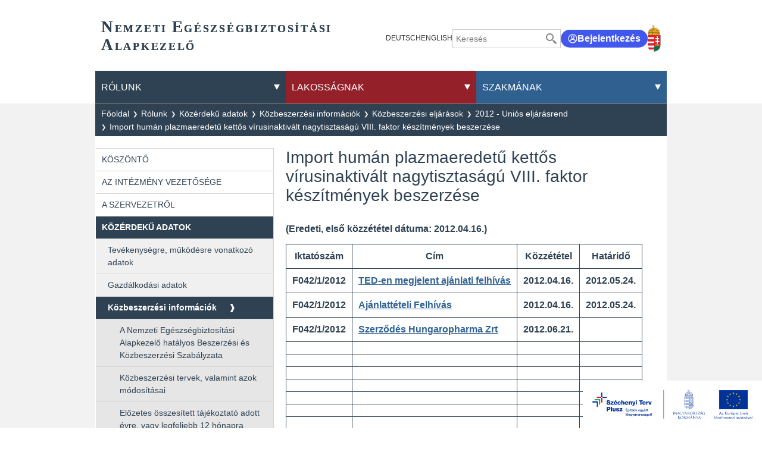

--- FILE ---
content_type: text/html;charset=UTF-8
request_url: https://neak.gov.hu/felso_menu/rolunk/kozerdeku_adatok/kozbeszerzesi_informaciok/kozbeszerzesi_eljarasok/unios_eljarasrend_2012/F042_1_1_2012
body_size: 513423
content:
<!DOCTYPE html>
<html class="loading" lang="hu">
    <head>
        <meta charset="utf-8"/>
        <meta http-equiv="X-UA-Compatible" content="IE=edge"/>
        <meta name="viewport" content="width=device-width, initial-scale=1"/>
        <meta name="context-path" content="/" />

        <title>Import humán plazmaeredetű kettős vírusinaktivált nagytisztaságú VIII. faktor készítmények beszerzése - NEAK</title>
        

        <link rel="shortcut icon" type="image/x-icon" href="/assets/site/modules_site/site/images/favicon/favicon.ico" />
        <link rel="icon" type="image/png" href="/assets/site/modules_site/site/images/favicon/favicon.png" />


        <meta name="description" content="(Eredeti, első közzététel dátuma: 2012.04.16.)" />
        <meta name="keywords" content="rolunk" />
        <meta name="author" content="Karsai, András" />
        
        
        
        <meta name="og:site_name" content="NEAK" />
        <meta name="og:url" content="/felso_menu/rolunk/kozerdeku_adatok/kozbeszerzesi_informaciok/kozbeszerzesi_eljarasok/unios_eljarasrend_2012/F042_1_1_2012" />
        <meta name="og:title" content="Import humán plazmaeredetű kettős vírusinaktivált nagytisztaságú VIII. faktor készítmények beszerzése" />
        <meta name="og:description" content="(Eredeti, első közzététel dátuma: 2012.04.16.)" />

        <meta name="og:type" content="article" />
        
        
        
            
        

        <!--meta th:if="${meta.contentType == 'Article'}" property="fb:app_id" content="111928985157999" /-->
        
        
        <!--static css-->
        

        <!-- <theme-css> -->
        
            
                <!-- <theme>:default -->
                <link href="/assets/default/modules_site/portal/modules/portal.css" rel="stylesheet" type="text/css"/><link href="/assets/default/modules_vendor/jquery/jquery-ui-1.12.1/jquery-ui.min.css" rel="stylesheet" type="text/css"/>
                <!-- </theme> -->
            
        
            
                <!-- <theme>:phoenix -->
                
                <!-- </theme> -->
            
        
            
                <!-- <theme>:site -->
                <link href="/assets/site/modules_site/dokk-ui-kit/scss/dokk-phoenix.scss" rel="stylesheet" type="text/css"/><link href="/assets/site/modules_site/site/styles/lists.scss" rel="stylesheet" type="text/css"/><link href="/assets/site/modules_site/site/styles/main.scss" rel="stylesheet" type="text/css"/><link href="/assets/site/modules_site/site/styles/other-components.scss" rel="stylesheet" type="text/css"/><link href="/assets/site/modules_site/site/styles/view.scss" rel="stylesheet" type="text/css"/><link href="/assets/site/modules_site/solr/solr-search.scss" rel="stylesheet" type="text/css"/>
                <!-- </theme> -->
            
        
        <!-- </theme-css> -->

	    <!--th:block th:if="${#util.ts().getSystemTemplatePath('util/extrahead')}">
            <th:block th:include="${#util.ts().getSystemTemplatePath('util/extrahead')} :: extraHead"></th:block>
	    </th:block-->

        <meta name="_csrf" content="d3e2eb7d-1b24-4aa8-a585-a267b0b521f5"/> <meta name="_csrf_header" content="X-SECURITY"/>
        
        <meta name="portal:autoLoadModules" content="[&quot;dokk-ui-kit&quot;,&quot;site&quot;,&quot;portal&quot;,&quot;css&quot;]"/>
        <!--meta name="portal:loaderConfiguration" th:attr="content=${portalRequest.themeSet.moduleList.loaderConfiguration}"/>
        <meta name="portal:clientData" th:attr="content=${#util.toJson(clientData)}"/-->

        <script type="text/plain" data-name="portal:loaderConfiguration">{"baseURL":"/assets/","paths":{"@ponte/dialog":"default/modules_vendor/@ponte/dialog","@ponte/dialog-aurelia":"default/modules_vendor/@ponte/dialog-aurelia","alertify":"default/modules_vendor/alertify","aurelia-binding":"default/modules_vendor/aurelia-binding","aurelia-bootstrapper":"default/modules_vendor/aurelia-bootstrapper","aurelia-dependency-injection":"default/modules_vendor/aurelia-dependency-injection","aurelia-dialog":"default/modules_vendor/aurelia-dialog","aurelia-event-aggregator":"default/modules_vendor/aurelia-event-aggregator","aurelia-fetch-client":"default/modules_vendor/aurelia-fetch-client","aurelia-framework":"default/modules_vendor/aurelia-framework","aurelia-history":"default/modules_vendor/aurelia-history","aurelia-history-browser":"default/modules_vendor/aurelia-history-browser","aurelia-loader":"default/modules_vendor/aurelia-loader","aurelia-loader-default":"default/modules_vendor/aurelia-loader-default","aurelia-logging":"default/modules_vendor/aurelia-logging","aurelia-logging-console":"default/modules_vendor/aurelia-logging-console","aurelia-metadata":"default/modules_vendor/aurelia-metadata","aurelia-pal":"default/modules_vendor/aurelia-pal","aurelia-pal-browser":"default/modules_vendor/aurelia-pal-browser","aurelia-path":"default/modules_vendor/aurelia-path","aurelia-polyfills":"default/modules_vendor/aurelia-polyfills","aurelia-route-recognizer":"default/modules_vendor/aurelia-route-recognizer","aurelia-router":"default/modules_vendor/aurelia-router","aurelia-task-queue":"default/modules_vendor/aurelia-task-queue","aurelia-templating":"default/modules_vendor/aurelia-templating","aurelia-templating-binding":"default/modules_vendor/aurelia-templating-binding","aurelia-templating-resources":"default/modules_vendor/aurelia-templating-resources","aurelia-templating-router":"default/modules_vendor/aurelia-templating-router","aurelia-validation":"default/modules_vendor/aurelia-validation","chart.js":"default/modules_vendor/chart.js","chartjs-plugin-datalabels":"default/modules_vendor/chartjs-plugin-datalabels","chartjs-plugin-stacked100":"default/modules_vendor/chartjs-plugin-stacked100","configurableLogin":"default/modules_site/configurableLogin","css":"default/modules_vendor/css","dateTimePicker":"default/modules_vendor/dateTimePicker","defaultLogin":"default/modules_site/defaultLogin","dokk-core-form-js":"default/modules_site/dokk-core-form-js","dokk-datepicker":"default/modules_site/dokk-datepicker","dokk-features-form-portal-js":"default/modules_site/dokk-features-form-portal-js","dokk-features-portal-webform-manager":"default/modules_site/dokk-features-portal-webform-manager","dokk-observable":"default/modules_site/dokk-observable","dokk-react-form":"default/modules_site/dokk-react-form","dokk-ui-kit":"site/modules_site/dokk-ui-kit","fancybox":"default/modules_vendor/fancybox","fetch":"default/modules_vendor/fetch","forgotPassword":"default/modules_site/forgotPassword","google-maps":"default/modules_vendor/google-maps","google-maps-react":"default/modules_vendor/google-maps-react","imageGallery":"default/modules_site/imageGallery","imask":"default/modules_vendor/imask","irsz-kormanyhivatal":"site/modules_site/irsz-kormanyhivatal","jquery":"default/modules_vendor/jquery","jsfile-uploader2":"default/modules_site/jsfile-uploader2","moment":"default/modules_vendor/moment","moment-timezone":"default/modules_vendor/moment-timezone","nav-datepicker":"site/modules_site/nav-datepicker","numeral":"default/modules_vendor/numeral","pdfViewer":"default/modules_site/pdfViewer","portal":"default/modules_site/portal","portal-aurelia":"default/modules_site/portal-aurelia","portal-datepicker":"site/modules_site/portal-datepicker","portal-dialog":"default/modules_site/portal-dialog","portal-select":"default/modules_site/portal-select","quill":"default/modules_vendor/quill","react":"default/modules_vendor/react","react-datepicker":"default/modules_vendor/react-datepicker","react-dom":"default/modules_vendor/react-dom","select2":"site/modules_vendor/select2","site":"site/modules_site/site","slick":"default/modules_vendor/slick","slickCarousel":"site/modules_site/slickCarousel","solr":"site/modules_site/solr","text":"default/modules_vendor/text","tinymce":"default/modules_site/tinymce","token-processors":"default/modules_site/token-processors","tslib":"default/modules_vendor/tslib","tui-chart":"default/modules_vendor/tui-chart","two-js":"default/modules_vendor/two-js"},"packages":{"@ponte/dialog":{"main":"index.js","meta":{"*.js":{"format":"register","build":true},"*.css":{"loader":"css","format":"global"},"*.scss":{"loader":"css","format":"global"}}},"@ponte/dialog-aurelia":{"main":"index.js","meta":{"*.js":{"format":"register","build":true},"*.css":{"loader":"css","format":"global"},"*.scss":{"loader":"css","format":"global"}}},"alertify":{"main":"alertify.min.js","defaultExtension":"js","meta":{"*.js":{"format":"register","exports":"alertify","minify":true,"build":true},"*.css":{"loader":"css","format":"global"},"*.scss":{"loader":"css","format":"global"}}},"aurelia-binding":{"main":"aurelia-binding.js","defaultExtension":"js","meta":{"*.js":{"format":"register","minify":true,"build":true},"*.css":{"loader":"css","format":"global"},"*.scss":{"loader":"css","format":"global"}}},"aurelia-bootstrapper":{"main":"aurelia-bootstrapper","defaultExtension":"js","meta":{"*.js":{"format":"register","minify":true,"build":true},"*.css":{"loader":"css","format":"global"},"*.scss":{"loader":"css","format":"global"}}},"aurelia-dependency-injection":{"main":"aurelia-dependency-injection","defaultExtension":"js","meta":{"*.js":{"format":"register","minify":true,"build":true},"*.css":{"loader":"css","format":"global"},"*.scss":{"loader":"css","format":"global"}}},"aurelia-dialog":{"main":"aurelia-dialog","defaultExtension":"js","meta":{"*.js":{"format":"register","minify":true,"build":true},"*.css":{"loader":"css","format":"global"},"*.scss":{"loader":"css","format":"global"}}},"aurelia-event-aggregator":{"main":"aurelia-event-aggregator","defaultExtension":"js","meta":{"*.js":{"format":"register","minify":true,"build":true},"*.css":{"loader":"css","format":"global"},"*.scss":{"loader":"css","format":"global"}}},"aurelia-fetch-client":{"main":"aurelia-fetch-client.js","defaultExtension":"js","meta":{"*.js":{"format":"register","minify":true,"build":true},"*.css":{"loader":"css","format":"global"},"*.scss":{"loader":"css","format":"global"}}},"aurelia-framework":{"main":"aurelia-framework","defaultExtension":"js","meta":{"*.js":{"format":"register","minify":true,"build":true},"*.css":{"loader":"css","format":"global"},"*.scss":{"loader":"css","format":"global"}}},"aurelia-history":{"main":"aurelia-history","defaultExtension":"js","meta":{"*.js":{"format":"register","minify":true,"build":true},"*.css":{"loader":"css","format":"global"},"*.scss":{"loader":"css","format":"global"}}},"aurelia-history-browser":{"main":"aurelia-history-browser","defaultExtension":"js","meta":{"*.js":{"format":"register","minify":true,"build":true},"*.css":{"loader":"css","format":"global"},"*.scss":{"loader":"css","format":"global"}}},"aurelia-loader":{"main":"aurelia-loader","defaultExtension":"js","meta":{"*.js":{"format":"register","minify":true,"build":true},"*.css":{"loader":"css","format":"global"},"*.scss":{"loader":"css","format":"global"}}},"aurelia-loader-default":{"main":"aurelia-loader-default","defaultExtension":"js","meta":{"*.js":{"format":"register","minify":true,"build":true},"*.css":{"loader":"css","format":"global"},"*.scss":{"loader":"css","format":"global"}}},"aurelia-logging":{"main":"aurelia-logging","defaultExtension":"js","meta":{"*.js":{"format":"register","minify":true,"build":true},"*.css":{"loader":"css","format":"global"},"*.scss":{"loader":"css","format":"global"}}},"aurelia-logging-console":{"main":"aurelia-logging-console","defaultExtension":"js","meta":{"*.js":{"format":"register","minify":true,"build":true},"*.css":{"loader":"css","format":"global"},"*.scss":{"loader":"css","format":"global"}}},"aurelia-metadata":{"main":"aurelia-metadata","defaultExtension":"js","meta":{"*.js":{"format":"register","minify":true,"build":true},"*.css":{"loader":"css","format":"global"},"*.scss":{"loader":"css","format":"global"}}},"aurelia-pal":{"main":"aurelia-pal","defaultExtension":"js","meta":{"*.js":{"format":"register","minify":true,"build":true},"*.css":{"loader":"css","format":"global"},"*.scss":{"loader":"css","format":"global"}}},"aurelia-pal-browser":{"main":"aurelia-pal-browser","defaultExtension":"js","meta":{"*.js":{"format":"register","minify":true,"build":true},"*.css":{"loader":"css","format":"global"},"*.scss":{"loader":"css","format":"global"}}},"aurelia-path":{"main":"aurelia-path","defaultExtension":"js","meta":{"*.js":{"format":"register","minify":true,"build":true},"*.css":{"loader":"css","format":"global"},"*.scss":{"loader":"css","format":"global"}}},"aurelia-polyfills":{"main":"aurelia-polyfills","defaultExtension":"js","meta":{"*.js":{"format":"register","minify":true,"build":true},"*.css":{"loader":"css","format":"global"},"*.scss":{"loader":"css","format":"global"}}},"aurelia-route-recognizer":{"main":"aurelia-route-recognizer","defaultExtension":"js","meta":{"*.js":{"format":"register","minify":true,"build":true},"*.css":{"loader":"css","format":"global"},"*.scss":{"loader":"css","format":"global"}}},"aurelia-router":{"main":"aurelia-router","defaultExtension":"js","meta":{"*.js":{"format":"register","minify":true,"build":true},"*.css":{"loader":"css","format":"global"},"*.scss":{"loader":"css","format":"global"}}},"aurelia-task-queue":{"main":"aurelia-task-queue","defaultExtension":"js","meta":{"*.js":{"format":"register","minify":true,"build":true},"*.css":{"loader":"css","format":"global"},"*.scss":{"loader":"css","format":"global"}}},"aurelia-templating":{"main":"aurelia-templating","defaultExtension":"js","meta":{"*.js":{"format":"register","minify":true,"build":true},"*.css":{"loader":"css","format":"global"},"*.scss":{"loader":"css","format":"global"}}},"aurelia-templating-binding":{"main":"aurelia-templating-binding","defaultExtension":"js","meta":{"*.js":{"format":"register","minify":true,"build":true},"*.css":{"loader":"css","format":"global"},"*.scss":{"loader":"css","format":"global"}}},"aurelia-templating-resources":{"main":"aurelia-templating-resources","defaultExtension":"js","meta":{"*.js":{"format":"register","minify":true,"build":true},"*.css":{"loader":"css","format":"global"},"*.scss":{"loader":"css","format":"global"}}},"aurelia-templating-router":{"main":"aurelia-templating-router","defaultExtension":"js","meta":{"*.js":{"format":"register","minify":true,"build":true},"*.css":{"loader":"css","format":"global"},"*.scss":{"loader":"css","format":"global"}}},"aurelia-validation":{"main":"aurelia-validation.js","meta":{"*.js":{"build":true,"format":"register"},"*.css":{"loader":"css","format":"global"},"*.scss":{"loader":"css","format":"global"}}},"chart.js":{"main":"Chart.js","meta":{"Chart.js":{"format":"register","minify":true,"build":true},"*.css":{"loader":"css","format":"global"},"*.scss":{"loader":"css","format":"global"}}},"chartjs-plugin-datalabels":{"main":"chartjs-plugin-datalabels.js","meta":{"chartjs-plugin-datalabels.js":{"format":"register","minify":true,"build":true},"*.css":{"loader":"css","format":"global"},"*.scss":{"loader":"css","format":"global"}}},"chartjs-plugin-stacked100":{"main":"index.js","meta":{"index.js":{"minify":true,"build":true,"format":"register"},"*.css":{"loader":"css","format":"global"},"*.scss":{"loader":"css","format":"global"}}},"configurableLogin":{"main":"login.js","defaultExtension":"js","meta":{"*.js":{"minify":true,"build":true,"format":"register"},"*.scss":{"loader":"css","format":"global"},"*.css":{"loader":"css","format":"global"}}},"css":{"main":"css.js","meta":{"*.js":{"build":true,"format":"register"},"*.css":{"loader":"css","format":"global"},"*.scss":{"loader":"css","format":"global"}}},"dateTimePicker":{"main":"DateTimePicker.js","defaultExtension":"js","meta":{"*.js":{"format":"register","exports":"jQuery","deps":["jquery/jquery-ui-1.12.1"],"minify":true,"build":true},"*.css":{"loader":"css","format":"global"},"*.scss":{"loader":"css","format":"global"}}},"defaultLogin":{"main":"login.js","defaultExtension":"js","meta":{"*.js":{"minify":true,"build":true,"format":"register"},"*.scss":{"loader":"css","format":"global"},"*.css":{"loader":"css","format":"global"}}},"dokk-core-form-js":{"main":"form-main.js","defaultExtension":"js","meta":{"*.js":{"format":"register","minify":true,"build":true},"*.css":{"loader":"css","format":"global"},"*.scss":{"loader":"css","format":"global"}}},"dokk-datepicker":{"main":"datePicker-base.js","defaultExtension":"js","meta":{"tinyDatePicker/*.js":{"format":"register","build":true},"*.js":{"format":"register","build":true},"*.css":{"loader":"css","format":"global"},"*.scss":{"loader":"css","format":"global"}}},"dokk-features-form-portal-js":{"main":"portal-form-main.js","defaultExtension":"js","meta":{"*.js":{"format":"register","minify":true,"build":true},"*.css":{"loader":"css","format":"global"},"*.scss":{"loader":"css","format":"global"}}},"dokk-features-portal-webform-manager":{"main":"index.js","defaultExtension":"js","meta":{"*.js":{"minify":true,"build":true,"format":"register"},"*.html":{},"*.css":{"loader":"css","format":"global"},"*.scss":{"loader":"css","format":"global"}}},"dokk-observable":{"main":"main.js","defaultExtension":"js","meta":{"*.js":{"format":"register","minify":true,"build":true},"*.css":{"loader":"css","format":"global"},"*.scss":{"loader":"css","format":"global"}}},"dokk-react-form":{"main":"useForm.js","defaultExtension":"js","meta":{"*.js":{"build":true,"format":"register"},"*.css":{"loader":"css","format":"global"},"*.scss":{"loader":"css","format":"global"}}},"dokk-ui-kit":{"main":"index.js","defaultExtension":"js","fsCopy":["*.scss","*.sass"],"meta":{"scss/dokk-phoenix.scss":{"loader":"css","format":"global"},"*.js":{"build":true,"format":"register"},"*.css":{"loader":"css","format":"global"}}},"fancybox":{"main":"jquery.fancybox.min.js","defaultExtension":"js","meta":{"*.js":{"format":"register","exports":"jQuery","deps":["jquery","./jquery.fancybox.min.css"],"minify":true,"build":true},"*.css":{"loader":"css","format":"global"},"*.scss":{"loader":"css","format":"global"}}},"fetch":{"main":"fetch.2.0.3.min.js","defaultExtension":"js","meta":{"*.js":{"format":"register","exports":"jQuery","build":true},"*.css":{"loader":"css","format":"global"},"*.scss":{"loader":"css","format":"global"}}},"forgotPassword":{"main":"forgotPasswordChanger.js","defaultExtension":"js","meta":{"forgotPasswordChanger.js":{"build":true,"format":"register"},"*.css":{"loader":"css","format":"global"},"*.scss":{"loader":"css","format":"global"}}},"google-maps":{"main":"google-maps.js","defaultExtension":"js","meta":{"*.js":{"minify":true,"build":true,"format":"register"},"*.css":{"loader":"css","format":"global"},"*.scss":{"loader":"css","format":"global"}}},"google-maps-react":{"main":"google_maps_api.jsx","defaultExtension":"jsx","meta":{"*.jsx":{"minify":true,"build":true,"format":"register"},"*.css":{"loader":"css","format":"global"},"*.scss":{"loader":"css","format":"global"}}},"imageGallery":{"main":"image-gallery.js","defaultExtension":"js","meta":{"image-gallery.js":{"deps":["./image-gallery.css"],"build":true,"format":"register"},"image-gallery.css":{"loader":"css","format":"global"},"*.css":{"loader":"css","format":"global"},"*.scss":{"loader":"css","format":"global"}}},"imask":{"main":"imask.min.js","meta":{"*.js":{"format":"register","minify":true,"build":true},"*.css":{"loader":"css","format":"global"},"*.scss":{"loader":"css","format":"global"}}},"irsz-kormanyhivatal":{"main":"irsz-kormanyhivatal.js","defaultExtension":"js","meta":{"*.js":{"minify":true,"build":true,"format":"register"},"*.css":{"loader":"css","format":"global"},"*.scss":{"loader":"css","format":"global"}}},"jquery":{"main":"index.js","defaultExtension":"js","meta":{"index.js":{"format":"register","minify":true,"build":true},"jquery-3.6.0.min.js":{"format":"register","exports":"jQuery","minify":true,"deps":[],"build":true},"jquery-ui-1.12.1/*.js":{"format":"register","exports":"jQuery","minify":true,"deps":["../jquery-3.6.0.min.js"],"build":true},"jquery-ui-1.12.1/*.css":{"loader":"css","format":"global"},"*.css":{"loader":"css","format":"global"},"*.scss":{"loader":"css","format":"global"}}},"jsfile-uploader2":{"main":"main.js","defaultExtension":"js","meta":{"*.js":{"format":"register","minify":true,"build":true},"*.css":{"loader":"css","format":"global"},"*.scss":{"loader":"css","format":"global"}}},"moment":{"main":"moment-main.js","defaultExtension":"js","meta":{"*.js":{"format":"register","minify":true,"build":true},"*.css":{"loader":"css","format":"global"},"*.scss":{"loader":"css","format":"global"}}},"moment-timezone":{"main":"moment-timezone-with-data.js","defaultExtension":"js","meta":{"*.js":{"format":"register","minify":true,"build":true},"*.css":{"loader":"css","format":"global"},"*.scss":{"loader":"css","format":"global"}}},"nav-datepicker":{"main":"index.js","defaultExtension":"js","meta":{"*.js":{"build":true,"format":"register"},"*.jsx":{"build":true,"format":"register"},"*.scss":{"loader":"css","format":"global"},"*.css":{"loader":"css","format":"global"}}},"numeral":{"main":"index.js","defaultExtension":"js","meta":{"index.js":{"minify":true,"build":true,"format":"register"},"locales.js":{"format":"register","deps":["./numeral"],"minify":true,"build":true},"numeral.js":{"format":"register","minify":true,"build":true},"*.css":{"loader":"css","format":"global"},"*.scss":{"loader":"css","format":"global"}}},"pdfViewer":{"main":"pdf-pager.jsx","defaultExtension":"js","meta":{"pdf-viewer.js":{"deps":[],"build":true,"format":"register"},"*.jsx":{"deps":[],"build":true,"format":"register"},"*.scss":{"loader":"css","format":"global"},"*.css":{"loader":"css","format":"global"}}},"portal":{"main":"main.js","defaultExtension":"js","meta":{"*.js":{"format":"register","build":true},"*.css":{"loader":"css","format":"global"},"*.scss":{"loader":"css","format":"global"}}},"portal-aurelia":{"main":"main.js","defaultExtension":"js","meta":{"*.js":{"format":"register","build":true},"*.css":{"loader":"css","format":"global"},"*.scss":{"loader":"css","format":"global"}}},"portal-datepicker":{"main":"index.js","defaultExtension":"js","meta":{"*.js":{"build":true,"format":"register"},"*.jsx":{"build":true,"format":"register"},"*.scss":{"loader":"css","format":"global"},"*.css":{"loader":"css","format":"global"}}},"portal-dialog":{"main":"portal-dialog.js","defaultExtension":"js","meta":{"*.js":{"format":"register","minify":true,"build":true},"*.css":{"loader":"css","format":"global"},"*.scss":{"loader":"css","format":"global"}}},"portal-select":{"main":"index.jsx","defaultExtension":"jsx","meta":{"*.jsx":{"build":true,"format":"register"},"*.css":{"loader":"css","format":"global"},"*.scss":{"loader":"css","format":"global"}}},"quill":{"main":"quill.min.js","defaultExtension":"js","meta":{"*.js":{"format":"register","exports":"Quill","deps":["./quill.snow.css"],"build":true},"*.css":{"loader":"css","format":"global"},"*.scss":{"loader":"css","format":"global"}}},"react":{"main":"react.min.js","defaultExtension":"js","meta":{"react.min.js":{"format":"amd","deps":[]},"*.css":{"loader":"css","format":"global"},"*.scss":{"loader":"css","format":"global"}}},"react-datepicker":{"main":"dist/react-datepicker.js","defaultExtension":"js","meta":{"react-datepicker.js":{"format":"amd"},"*.css":{"loader":"css","format":"global"},"*.scss":{"loader":"css","format":"global"}}},"react-dom":{"main":"react-dom.min.js","defaultExtension":"js","meta":{"react-dom.min.js":{"format":"amd","deps":["react"]},"*.css":{"loader":"css","format":"global"},"*.scss":{"loader":"css","format":"global"}}},"select2":{"main":"index.js","meta":{"select2-v4.1.0.min.js":{"format":"register","minify":true,"build":true},"index.js":{"minify":true,"build":true,"format":"register"},"*.css":{"loader":"css","format":"global"},"*.scss":{"loader":"css","format":"global"}}},"site":{"main":"site.js","defaultExtension":"js","fsCopy":["*.scss","*.sass"],"meta":{"styles/main.scss":{"loader":"css","format":"global"},"styles/view.scss":{"loader":"css","format":"global"},"styles/lists.scss":{"loader":"css","format":"global"},"styles/other-components.scss":{"loader":"css","format":"global"},"styles/sitemap.scss":{"loader":"css","format":"global"},"*.js":{"build":true,"format":"register"},"*.css":{"loader":"css","format":"global"}}},"slick":{"main":"slick.min.js","defaultExtension":"js","meta":{"slick.min.js":{"format":"register","export":"jQuery","minify":true,"deps":["jquery","./slick.scss","./slick-theme.scss"],"build":true},"*.scss":{"loader":"css","format":"global"},"*.css":{"loader":"css","format":"global"}}},"slickCarousel":{"main":"carousel.js","defaultExtension":"js","meta":{"carousel.js":{"build":true,"format":"register"},"responsiveConfigPlugin.js":{"build":true,"format":"register"},"simpleConfigPlugin.js":{"build":true,"format":"register"},"*.css":{"loader":"css","format":"global"},"*.scss":{"loader":"css","format":"global"}}},"solr":{"defaultExtension":"js","meta":{"solr_result.js":{"build":true,"format":"register"},"testPlugin.js":{"build":true,"format":"register"},"solr_search.js":{"build":true,"format":"register"},"typeahead.bundle.min.js":{"format":"register","exports":"jQuery","build":true},"*.css":{"loader":"css","format":"global"},"*.scss":{"loader":"css","format":"global"}}},"text":{"main":"text.js","meta":{"*.js":{"format":"register","minify":true,"build":true},"*.css":{"loader":"css","format":"global"},"*.scss":{"loader":"css","format":"global"}}},"tinymce":{"main":"main","defaultExtension":"js","meta":{"main.js":{"format":"register","build":true},"systemjs-fix.js":{"format":"register","build":true},"tinymce-instance.js":{"format":"register","build":true},"tinymce-util.js":{"format":"register","build":true},"tinymce-core/tinymce.min.js":{"format":"global","exports":"tinymce","build":false},"*.css":{"loader":"css","format":"global"},"*.scss":{"loader":"css","format":"global"}}},"token-processors":{"defaultExtension":"js","meta":{"*.js":{"build":true,"format":"register"},"*.css":{"loader":"css","format":"global"},"*.scss":{"loader":"css","format":"global"}}},"tslib":{"main":"tslib.js","meta":{"*.js":{"format":"register","build":true},"*.css":{"loader":"css","format":"global"},"*.scss":{"loader":"css","format":"global"}}},"tui-chart":{"main":"index.js","defaultExtension":"js","meta":{"*.js":{"format":"amd","deps":[]},"*.css":{"loader":"css","format":"global"},"*.scss":{"loader":"css","format":"global"}}},"two-js":{"main":"two.min.js","defaultExtension":"js","meta":{"*.js":{"minify":true,"build":true,"format":"register"},"*.css":{"loader":"css","format":"global"},"*.scss":{"loader":"css","format":"global"}}}},"bundles":{"default/modules_vendor/aurelia-binding/aurelia-binding.bundle.js":["aurelia-binding/aurelia-binding.js","aurelia-binding/index.js"],"default/modules_vendor/aurelia-bootstrapper/aurelia-bootstrapper.bundle.js":["aurelia-bootstrapper/aurelia-bootstrapper.js","aurelia-bootstrapper/index.js"],"default/modules_vendor/aurelia-dependency-injection/aurelia-dependency-injection.bundle.js":["aurelia-dependency-injection/aurelia-dependency-injection.js","aurelia-dependency-injection/index.js"],"default/modules_vendor/aurelia-dialog/aurelia-dialog.bundle.js":["aurelia-dialog/aurelia-dialog.js","aurelia-dialog/dialog-renderer.js","aurelia-dialog/dialog-controller.js","aurelia-dialog/dialog-service.js","aurelia-dialog/dialog-cancel-error.js","aurelia-dialog/lifecycle.js","aurelia-dialog/ux-dialog-header.js","aurelia-dialog/ux-dialog.js","aurelia-dialog/dialog-result.js","aurelia-dialog/dialog-close-error.js","aurelia-dialog/attach-focus.js","aurelia-dialog/ux-dialog-footer.js","aurelia-dialog/ux-dialog-body.js","aurelia-dialog/renderer.js","aurelia-dialog/interfaces.js","aurelia-dialog/dialog-configuration.js","aurelia-dialog/dialog-settings.js"],"default/modules_vendor/aurelia-event-aggregator/aurelia-event-aggregator.bundle.js":["aurelia-event-aggregator/aurelia-event-aggregator.js","aurelia-event-aggregator/index.js"],"default/modules_vendor/aurelia-fetch-client/aurelia-fetch-client.bundle.js":["aurelia-fetch-client/index.js","aurelia-fetch-client/aurelia-fetch-client.js"],"default/modules_vendor/aurelia-framework/aurelia-framework.bundle.js":["aurelia-framework/aurelia-framework.js","aurelia-framework/index.js"],"default/modules_vendor/aurelia-history/aurelia-history.bundle.js":["aurelia-history/index.js","aurelia-history/aurelia-history.js"],"default/modules_vendor/aurelia-history-browser/aurelia-history-browser.bundle.js":["aurelia-history-browser/index.js","aurelia-history-browser/aurelia-history-browser.js"],"default/modules_vendor/aurelia-loader/aurelia-loader.bundle.js":["aurelia-loader/aurelia-loader.js","aurelia-loader/index.js"],"default/modules_vendor/aurelia-loader-default/aurelia-loader-default.bundle.js":["aurelia-loader-default/aurelia-loader-default.js","aurelia-loader-default/index.js"],"default/modules_vendor/aurelia-logging/aurelia-logging.bundle.js":["aurelia-logging/aurelia-logging.js","aurelia-logging/index.js"],"default/modules_vendor/aurelia-logging-console/aurelia-logging-console.bundle.js":["aurelia-logging-console/aurelia-logging-console.js","aurelia-logging-console/index.js"],"default/modules_vendor/aurelia-metadata/aurelia-metadata.bundle.js":["aurelia-metadata/aurelia-metadata.js","aurelia-metadata/index.js"],"default/modules_vendor/aurelia-pal/aurelia-pal.bundle.js":["aurelia-pal/index.js","aurelia-pal/aurelia-pal.js"],"default/modules_vendor/aurelia-pal-browser/aurelia-pal-browser.bundle.js":["aurelia-pal-browser/aurelia-pal-browser.js","aurelia-pal-browser/index.js"],"default/modules_vendor/aurelia-path/aurelia-path.bundle.js":["aurelia-path/index.js","aurelia-path/aurelia-path.js"],"default/modules_vendor/aurelia-polyfills/aurelia-polyfills.bundle.js":["aurelia-polyfills/index.js","aurelia-polyfills/aurelia-polyfills.js"],"default/modules_vendor/aurelia-route-recognizer/aurelia-route-recognizer.bundle.js":["aurelia-route-recognizer/index.js","aurelia-route-recognizer/aurelia-route-recognizer.js"],"default/modules_vendor/aurelia-router/aurelia-router.bundle.js":["aurelia-router/index.js","aurelia-router/aurelia-router.js"],"default/modules_vendor/aurelia-task-queue/aurelia-task-queue.bundle.js":["aurelia-task-queue/aurelia-task-queue.js","aurelia-task-queue/index.js"],"default/modules_vendor/aurelia-templating/aurelia-templating.bundle.js":["aurelia-templating/index.js","aurelia-templating/aurelia-templating.js"],"default/modules_vendor/aurelia-templating-binding/aurelia-templating-binding.bundle.js":["aurelia-templating-binding/aurelia-templating-binding.js","aurelia-templating-binding/index.js"],"default/modules_vendor/aurelia-templating-resources/aurelia-templating-resources.bundle.js":["aurelia-templating-resources/map-repeat-strategy.js","aurelia-templating-resources/array-repeat-strategy.js","aurelia-templating-resources/analyze-view-factory.js","aurelia-templating-resources/compose.js","aurelia-templating-resources/self-binding-behavior.js","aurelia-templating-resources/attr-binding-behavior.js","aurelia-templating-resources/hide.js","aurelia-templating-resources/else.js","aurelia-templating-resources/throttle-binding-behavior.js","aurelia-templating-resources/aurelia-templating-resources.js","aurelia-templating-resources/binding-signaler.js","aurelia-templating-resources/update-trigger-binding-behavior.js","aurelia-templating-resources/css-resource.js","aurelia-templating-resources/with.js","aurelia-templating-resources/html-sanitizer.js","aurelia-templating-resources/dynamic-element.js","aurelia-templating-resources/aurelia-hide-style.js","aurelia-templating-resources/signal-binding-behavior.js","aurelia-templating-resources/binding-mode-behaviors.js","aurelia-templating-resources/html-resource-plugin.js","aurelia-templating-resources/if-core.js","aurelia-templating-resources/set-repeat-strategy.js","aurelia-templating-resources/if.js","aurelia-templating-resources/repeat.js","aurelia-templating-resources/debounce-binding-behavior.js","aurelia-templating-resources/index.js","aurelia-templating-resources/show.js","aurelia-templating-resources/abstract-repeater.js","aurelia-templating-resources/repeat-utilities.js","aurelia-templating-resources/replaceable.js","aurelia-templating-resources/focus.js","aurelia-templating-resources/repeat-strategy-locator.js","aurelia-templating-resources/sanitize-html.js","aurelia-templating-resources/number-repeat-strategy.js","aurelia-templating-resources/null-repeat-strategy.js"],"default/modules_vendor/aurelia-templating-router/aurelia-templating-router.bundle.js":["aurelia-templating-router/router-view.js","aurelia-templating-router/route-loader.js","aurelia-templating-router/route-href.js","aurelia-templating-router/index.js","aurelia-templating-router/aurelia-templating-router.js"],"default/modules_vendor/css/css.bundle.js":["css/css.js","css/dokk-theme.js"],"default/modules_site/dokk-core-form-js/dokk-core-form-js.bundle.js":["dokk-core-form-js/properties/data-source/dataset-data-source.js","dokk-core-form-js/properties/data-source/static-data-source.js","dokk-core-form-js/properties/boolean-property.js","dokk-core-form-js/form-main.js","dokk-core-form-js/utils/template-util.js","dokk-core-form-js/constraints/property-constraint.js","dokk-core-form-js/form/form-view-component.js","dokk-core-form-js/constraints/pattern-property-constraints.js","dokk-core-form-js/properties/any-property.js","dokk-core-form-js/components/components.js","dokk-core-form-js/components/component-factory-interface.js","dokk-core-form-js/utils/path.js","dokk-core-form-js/export/form-common-exporter.js","dokk-core-form-js/properties/number-property.js","dokk-core-form-js/properties/array-property.js","dokk-core-form-js/constraints/custom-property-constraints.js","dokk-core-form-js/components/component-builders.js","dokk-core-form-js/constraints/required-property-constraints.js","dokk-core-form-js/utils/user-script.js","dokk-core-form-js/properties/data-source/data-source-property.js","dokk-core-form-js/form/form.js","dokk-core-form-js/properties/property.js","dokk-core-form-js/components/component-path.js","dokk-core-form-js/form-builder.js","dokk-core-form-js/properties/data-source/data-source.js","dokk-core-form-js/properties/data-source/data-source-property-builder.js","dokk-core-form-js/properties/date-property.js","dokk-core-form-js/export/csv-form-exporter.js","dokk-core-form-js/export/html-form-exporter.js","dokk-core-form-js/json-types.js","dokk-core-form-js/export/general-form-exporter.js","dokk-core-form-js/constraints/length-property-constraints.js","dokk-core-form-js/constraints/binary-file-data-constraints.js","dokk-core-form-js/utils/component-visitor.js","dokk-core-form-js/components/script-context.js","dokk-core-form-js/properties/item-sort-property.js","dokk-core-form-js/components/component-factory.js","dokk-core-form-js/constraints/number-property-constraints.js","dokk-core-form-js/utils/deep-equal.js","dokk-core-form-js/utils/map-util.js","dokk-core-form-js/components/component-manager.js","dokk-core-form-js/plugin.js","dokk-core-form-js/properties/binary-file-data-property.js","dokk-core-form-js/properties/string-property.js","dokk-core-form-js/properties/object-property.js"],"default/modules_site/dokk-datepicker/dokk-datepicker.bundle.js":["dokk-datepicker/datePicker-base.js","dokk-datepicker/tinyDatePicker/calendar.js","dokk-datepicker/tinyDatePicker/datePicker.js"],"default/modules_site/dokk-features-form-portal-js/dokk-features-form-portal-js.bundle.js":["dokk-features-form-portal-js/plugin/file-upload.js","dokk-features-form-portal-js/view-components/portal-view-descriptor-builder.js","dokk-features-form-portal-js/view-components/item-sort-component.js","dokk-features-form-portal-js/view-components/object-panel/object-panel.js","dokk-features-form-portal-js/interfaces.js","dokk-features-form-portal-js/view-components/object-panel/object-panel-descriptor-builder.js","dokk-features-form-portal-js/view-components/text-field-component.js","dokk-features-form-portal-js/view-components/portal-view-component.js","dokk-features-form-portal-js/view-components/date-field-component.js","dokk-features-form-portal-js/keep-alive.js","dokk-features-form-portal-js/view-components/columns-control/columns-control-descriptor-builder.js","dokk-features-form-portal-js/view-components/static-text-component.js","dokk-features-form-portal-js/builder/view-component-factory.js","dokk-features-form-portal-js/view-components/text-area-component.js","dokk-features-form-portal-js/view-components/number-field-component.js","dokk-features-form-portal-js/view-components/panel/panel.js","dokk-features-form-portal-js/plugin/formatted-text-component.js","dokk-features-form-portal-js/view-components/wizard/wizard.js","dokk-features-form-portal-js/view-components/tabs-control/tabs-control-descriptor-builder.js","dokk-features-form-portal-js/view-components/array-control/array-component-desriptor-builder.js","dokk-features-form-portal-js/plugin/formatted-text.js","dokk-features-form-portal-js/view-components/tabs-control/tabs-control.js","dokk-features-form-portal-js/form-query-util.js","dokk-features-form-portal-js/view-components/array-control/array-component-view.js","dokk-features-form-portal-js/view-components/panel/panel-descriptor-builder.js","dokk-features-form-portal-js/view-components/select-boxes-component.js","dokk-features-form-portal-js/form-manager.js","dokk-features-form-portal-js/plugin/file-upload-component.js","dokk-features-form-portal-js/view-components/columns-control/columns-control.js","dokk-features-form-portal-js/view-components/wizard/wizard-descriptor-builder.js","dokk-features-form-portal-js/plugin/select-component.js","dokk-features-form-portal-js/portal-form-main.js","dokk-features-form-portal-js/view-components/view-component-utils.js","dokk-features-form-portal-js/view-components/checkbox-field-component.js"],"default/modules_site/dokk-features-portal-webform-manager/dokk-features-portal-webform-manager.bundle.js":["dokk-features-portal-webform-manager/dashboard.js","dokk-features-portal-webform-manager/common/form-detail-panel/form-submission-list-item.js","dokk-features-portal-webform-manager/common/form-detail-panel/submission-meta-state.js","dokk-features-portal-webform-manager/dashboard/routes/form-list.js","dokk-features-portal-webform-manager/common/util/path-builder.js","dokk-features-portal-webform-manager/common/util/smooth-scroll.js","dokk-features-portal-webform-manager/dashboard/custom-elements/form-row.js","dokk-features-portal-webform-manager/dashboard/custom-elements/form-breadcrumb.js","dokk-features-portal-webform-manager/common/util/inline-dialog-renderer.js","dokk-features-portal-webform-manager/dashboard/app.js","dokk-features-portal-webform-manager/dashboard/custom-elements/page-list.js","dokk-features-portal-webform-manager/dashboard/custom-elements/tree-view-node.js","dokk-features-portal-webform-manager/common/form-detail-panel/webform-meta-state.js","dokk-features-portal-webform-manager/common/custom-elements/inline-dialog-view.js","dokk-features-portal-webform-manager/common/util/AnimationSystem.js","dokk-features-portal-webform-manager/common/util/observable/observable.js","dokk-features-portal-webform-manager/common/util/event-emitter.js","dokk-features-portal-webform-manager/common/form-detail-panel/form-detail-panel.js","dokk-features-portal-webform-manager/common/util/query.js","dokk-features-portal-webform-manager/dashboard/custom-elements/tree-view.js","dokk-features-portal-webform-manager/common/service/form-service.js","dokk-features-portal-webform-manager/form-detail-panel.js","dokk-features-portal-webform-manager/common/form-detail-panel/form-submission-list.js","dokk-features-portal-webform-manager/common/util/task-queue.js","dokk-features-portal-webform-manager/common/util/observable/object-with-observer.js","dokk-features-portal-webform-manager/common/form-detail-panel/webform-meta-status.js","dokk-features-portal-webform-manager/common/util/observable/task-manager.js","dokk-features-portal-webform-manager/common/util/observable/observable-adapter.js","dokk-features-portal-webform-manager/form-detail/app.js","dokk-features-portal-webform-manager/webform-controller/webform-controller.js","dokk-features-portal-webform-manager/common/constants.js","dokk-features-portal-webform-manager/common/common.js","dokk-features-portal-webform-manager/webform-manager.js","dokk-features-portal-webform-manager/dashboard/routes/empty-form-detail.js","dokk-features-portal-webform-manager/common/form-panel/form-panel.js","dokk-features-portal-webform-manager/common/util/observable/task-manager-decorator.js","dokk-features-portal-webform-manager/dashboard/routes/category-tree.js","dokk-features-portal-webform-manager/dashboard/custom-elements/search-bar.js","dokk-features-portal-webform-manager/common/custom-elements/dashboard-date-time-picker.js","dokk-features-portal-webform-manager/dashboard/routes/form-detail.js","dokk-features-portal-webform-manager/common/service/inline-dialog-service.js"],"default/modules_site/dokk-observable/dokk-observable.bundle.js":["dokk-observable/main.js","dokk-observable/weakset.js"],"default/modules_vendor/jquery/jquery.bundle.js":["jquery/jquery-3.6.0.min.js","jquery/index.js","jquery/jquery-ui-1.12.1/jquery-ui.min.js"],"default/modules_vendor/numeral/numeral.bundle.js":["numeral/numeral.js","numeral/index.js","numeral/locales.js"],"default/modules_site/portal/portal.bundle.js":["portal/modules/cache.js","portal/modules/logger.js","portal/modules/datepicker.js","portal/modules/recaptcha.js","portal/basic-components/form.js","portal/modules/event-emitter.js","portal/basic-components/pager.js","portal/dialog.js","portal/modules/http-client.js","portal/modules/mouse-intent.js","portal/modules/transition.js","portal/bootstrap.js","portal/basic-components/popup.js","portal/basic-components/accordion.js","portal/modules/user-management.js","portal/modules/yt-player.js","portal/modules/translate.js","portal/main.js","portal/basic-components/menu.js","portal/basic-components/grid.js","portal/basic-components/tabs.js","portal/simple-upload.js","portal/modules/portal.js"],"default/modules_site/portal-aurelia/portal-aurelia.bundle.js":["portal-aurelia/modules/error-handler-decorator.js","portal-aurelia/modules/formatters/percent-format.js","portal-aurelia/modules/formatters/date-format.js","portal-aurelia/modules/formatters/number-format.js","portal-aurelia/modules/error-handler-service.js","portal-aurelia/modules/generic-url-generator.js","portal-aurelia/modules/remove-accents.js","portal-aurelia/plugin.js","portal-aurelia/modules/error-handler-adapters/connection-lost-error-adapter.js","portal-aurelia/modules/smart-list-data-source.js","portal-aurelia/modules/error-handler-adapters/access-denied-error-adapter.js","portal-aurelia/main.js","portal-aurelia/modules/formatters/translate.js","portal-aurelia/modules/error-handler-adapters/unknown-error-adapter.js"],"site/modules_vendor/select2/select2.bundle.js":["select2/index.js","select2/select2-v4.1.0.min.js"],"default/modules_site/tinymce/tinymce.bundle.js":["tinymce/tinymce-util.js","tinymce/systemjs-fix.js","tinymce/main.js","tinymce/tinymce-instance.js"]},"meta":{"default/modules_vendor/aurelia-binding/aurelia-binding.bundle.js":{"format":"register"},"default/modules_vendor/aurelia-bootstrapper/aurelia-bootstrapper.bundle.js":{"format":"register"},"default/modules_vendor/aurelia-dependency-injection/aurelia-dependency-injection.bundle.js":{"format":"register"},"default/modules_vendor/aurelia-dialog/aurelia-dialog.bundle.js":{"format":"register"},"default/modules_vendor/aurelia-event-aggregator/aurelia-event-aggregator.bundle.js":{"format":"register"},"default/modules_vendor/aurelia-fetch-client/aurelia-fetch-client.bundle.js":{"format":"register"},"default/modules_vendor/aurelia-framework/aurelia-framework.bundle.js":{"format":"register"},"default/modules_vendor/aurelia-history/aurelia-history.bundle.js":{"format":"register"},"default/modules_vendor/aurelia-history-browser/aurelia-history-browser.bundle.js":{"format":"register"},"default/modules_vendor/aurelia-loader/aurelia-loader.bundle.js":{"format":"register"},"default/modules_vendor/aurelia-loader-default/aurelia-loader-default.bundle.js":{"format":"register"},"default/modules_vendor/aurelia-logging/aurelia-logging.bundle.js":{"format":"register"},"default/modules_vendor/aurelia-logging-console/aurelia-logging-console.bundle.js":{"format":"register"},"default/modules_vendor/aurelia-metadata/aurelia-metadata.bundle.js":{"format":"register"},"default/modules_vendor/aurelia-pal/aurelia-pal.bundle.js":{"format":"register"},"default/modules_vendor/aurelia-pal-browser/aurelia-pal-browser.bundle.js":{"format":"register"},"default/modules_vendor/aurelia-path/aurelia-path.bundle.js":{"format":"register"},"default/modules_vendor/aurelia-polyfills/aurelia-polyfills.bundle.js":{"format":"register"},"default/modules_vendor/aurelia-route-recognizer/aurelia-route-recognizer.bundle.js":{"format":"register"},"default/modules_vendor/aurelia-router/aurelia-router.bundle.js":{"format":"register"},"default/modules_vendor/aurelia-task-queue/aurelia-task-queue.bundle.js":{"format":"register"},"default/modules_vendor/aurelia-templating/aurelia-templating.bundle.js":{"format":"register"},"default/modules_vendor/aurelia-templating-binding/aurelia-templating-binding.bundle.js":{"format":"register"},"default/modules_vendor/aurelia-templating-resources/aurelia-templating-resources.bundle.js":{"format":"register"},"default/modules_vendor/aurelia-templating-router/aurelia-templating-router.bundle.js":{"format":"register"},"default/modules_vendor/css/css.bundle.js":{"format":"register"},"default/modules_site/dokk-core-form-js/dokk-core-form-js.bundle.js":{"format":"register"},"default/modules_site/dokk-datepicker/dokk-datepicker.bundle.js":{"format":"register"},"default/modules_site/dokk-features-form-portal-js/dokk-features-form-portal-js.bundle.js":{"format":"register"},"default/modules_site/dokk-features-portal-webform-manager/dokk-features-portal-webform-manager.bundle.js":{"format":"register"},"default/modules_site/dokk-observable/dokk-observable.bundle.js":{"format":"register"},"default/modules_vendor/jquery/jquery.bundle.js":{"format":"register"},"default/modules_vendor/numeral/numeral.bundle.js":{"format":"register"},"default/modules_site/portal/portal.bundle.js":{"format":"register"},"default/modules_site/portal-aurelia/portal-aurelia.bundle.js":{"format":"register"},"site/modules_vendor/select2/select2.bundle.js":{"format":"register"},"default/modules_site/tinymce/tinymce.bundle.js":{"format":"register"}}}</script>
        <script type="text/plain" data-name="portal:clientData">{"mainContentId":27912,"localization":{"SolrSearchResultPortlet.js.noResults":"Nincs találat","SolrSearchResultPortlet.js.url.ALL":"/kereso?query={name}","SolrSearchResultPortlet.js.firstPage.title":"Ugrás az első oldalra","js.formmanager.submitComment.button.cancel":"Mégsem","SolrSearchResultPortlet.js.date.to":"-ig","js.uploader.filesizelabel":"Méret","js.form.wizard.button.previous":"Előző","js.formmanager.detail.panel.discardMsg":"Biztosan törlni szeretné a piszkozatot? A művelet nem visszavonható!","js.form.property.violation.pattern":"A mező értéke nem egyezik a mintával {pattern}.","SolrSearchResultPortlet.js.morePage":"...","js.formmanager.detail.panel.olderSubmissions":"Régebbi időszakok","js.form.property.violation.custom":"{msg}","js.uploader.selectfile":"Húzza ide a feltölteni kívánt fájlt!","js.error.calendar_event_registration.invalid_captcha":"Érvénytelen captcha!","js.formmanager.connectionlost.title":"Kapcsolat megszakadt","js.formmanager.detail.panel.viewButton":"Megtekintés","js.dashboard.search":"Keresés","js.SolrSearchResultPortlet.js.url.base":"/kereso","calendarPortlet.js.months.8":"Augusztus","calendarPortlet.js.months.9":"Szeptember","js.formmanager.detail.panel.submissions":"Kitöltések/Piszkozatok","js.formmanager.formpanel.nosubmissiongroup":"Kérem válasszon...","js.formmanager.categorytree.allcategory":"Összes","js.formmanager.detail.panel.submissionGroup":"Csoport","js.formmanager.formpanel.submiterror.invalidSubmissionGroup.title":"Érvénytelen beküldési csoport","js.error.calendar_event_registration.unknown_error":"Ismeretlen hiba történt.","js.form.wizard.button.next":"Következő","calendarPortlet.js.months.4":"Április","js.datepicker.aria.day.prefix":"","calendarPortlet.js.months.5":"Május","js.portaldialog.confirmtitle":"Megerősítés","calendarPortlet.js.months.6":"Június","calendarPortlet.js.months.7":"Július","SolrSearchResultPortlet.js.date.lastModificationFrom.label":"Mely dátumnál legyen újabb az \"utolsó módosítás időpontja\"?","calendarPortlet.js.months.1":"Január","js.select2.noResults":"Nincs találat.","calendarPortlet.js.months.2":"Február","calendarPortlet.js.months.3":"Március","SolrSearchResultPortlet.js.CONTENTS":"Tartalmak","js.formmanager.detail.panel.state":"Állapot","SolrSearchResultPortlet.js.pagination.title":"Lapozó","js.webform.unique.state.submission.temporary":"Piszkozat","js.dialog.error.accessdenied.message":"A munkafolyamata lejárt, kérjük töltse újra az oldalt, majd jelentkezzen be.","js.dashboard.from":"Szűrés dátum alapján","js.form.registration.username":"Felhasználónév","js.datepicker.months.7":"Július","js.formmanager.detail.panel.limit":"Kitöltések","js.datepicker.months.6":"Június","js.formmanager.formpanel.unsaved.confirmLeave":"Módosítások elvetése","SolrSearchResultPortlet.js.page.title":"Ugrás erre az oldalra:","js.datepicker.months.9":"Szeptember","js.datepicker.months.8":"Augusztus","js.registrable.event.only2":"szabad hely van!","js.datepicker.months.3":"Március","js.uploader.filenamelabel":"Fálj","js.registrable.event.only1":"Már csak","js.datepicker.months.2":"Február","js.dialog.error.unkownerrordialog.message":"A kiszolgáló szerver nem elérhető. Kérjük ellenőrizze internetkapcsolatát, majd frissitse a böngészőjét.","js.datepicker.months.5":"Május","js.datepicker.months.4":"Április","js.formmanager.formpanel.submission.not.allowed":"Határidőn túl nem lehetséges a beküldés!","js.select2.inputTooShort":"Túl rövid. Még {remainingChars} karakter hiányzik.","js.error.calendar_event_registration.invalid_registration":"Érvénytelen regisztráció","js.datepicker.months.1":"Január","js.formmanager.submitComment.helpText":"Kérjük írjon megjegyzést a mentéshez.","SolrSearchResultPortlet.js.lastPage.title":"Ugrás az utolsó oldalra","js.uploader.progresslabel":"Folyamat","js.property.selectBoxes.none":"Egyik sem","js.uploader.error.communicationError":"Kommunikációs hiba","SolrSearchResultPortlet.js.date.today.text":"Mai nap","js.pagelist.next":"Következő","js.webFormQuery.active.name":"Aktív","js.webFormQuery.deep.search":"Alkategóriákban is keressen","js.datepicker.aria.week.prefix":"","js.publicInfoGenerationAction.generate.start.success":"Közadat újragenerálás elkezdődött!","SolrSearchPortlet.js.search.placeholder":"Keresés","js.error.calendar_event_registration.invalid_calendar_event":"Érvénytelen esemény","js.formmanager.formpanel.submitconfirmation.message":"Biztosan be szeretné küldeni az űrlapot?","js.dialog.error.accessdenied.title":"Munkafolyamat Lejárt","js.formmanager.formpanel.groupselect":"Kitöltés, mint a(z)","js.form.wizard.button.start":"Indítás","js.formmanager.detail.panel.status":"Státusz","SolrSearchPortlet.js.search.buttontext":"Keresés","js.registrable.event.success-pending-dialog.header":"Köszönjük érdeklődését!","js.datepicker.aria.month.next":"Következő hónap","js.form.property.violation.length.array.min":"Mimimum {min} elemet kell tartalmaznia.","js.webform.unique.state.submission.submitted":"Kitöltve","js.portaldialog.closebutton":"Bezár","js.form.property.violation.number.min":"A megadott számnak nagyobbnak vagy egyenlőnek kell legyen, mint {min}.","js.formmanager.formpanel.submitButton":"Beküldés","js.form.property.violation.length.string.min":"A megadott érték nem lehet rövidebb {min} karakternél.","js.formmanager.formpanel.submiterror.invalid.title":"Validációs hiba","js.portal.RegCalEvent.iagree":"Elfogadom a <a href=\"http://bet-staging.office.ponte.hu/sites/bet-site/Magyar/Esemenyek/Jelentkezesi-feltetelek\" target=\"_blank\">jelentkezési feltételeket</a>.","js.datepicker.input.error.msg":"Kérjük, a következő formátumot használja: 2021.09.01.","js.registrable.event.registration.form.email":"Email cím","js.formmanager.detail.panel.submissions.bundleMode":"Kijelölés","js.registrable.event.unreg-success-dialog.header":"Ön sikeresen leiratkozott az eseményről.","js.webform.unique.state.indraft":"Piszkozat","js.formmanager.formpanel.saveAsDraftButton":"Mentés piszkozatként","js.datepicker.months.11":"November","js.form.captcha.error":"A beküldés előtt kérjük, töltse ki a CAPTCHA mezőt!","js.datepicker.months.12":"December","js.datepicker.months.10":"Október","js.formmanager.detail.panel.create":"Új kitöltés","js.registrable.event.validation.agree.required":"A feltételek elfogadása kötelező!","SolrSearchResultPortlet.js.nextPage.title":"Ugrás a következő oldalra","js.formmanager.list.panel.no.form":"Nincsenek a keresésnek megfelelő űrlapok a rendszerben.","calendarPortlet.js.day.7":"V","js.form.component.array.button.add":"Mező hozzáadása","calendarPortlet.js.day.5":"P","calendarPortlet.js.day.6":"Szo","js.formmanager.detail.panel.nosubmission":"Még nincs kitöltés","calendarPortlet.js.day.3":"Sze","calendarPortlet.js.day.4":"Cs","js.uploader.state.finished":"Kész","calendarPortlet.js.day.1":"H","js.webform.unique.state.submission.approved":"Elfogadott","js.webform.unique.status.true":"Aktív","calendarPortlet.js.day.2":"K","SolrSearchResultPortlet.js.lastPage":">>","js.formmanager.detail.panel.removeFrom":"Kivétel kötegből","js.uploader.reset":"Új fálj feltöltése","js.registrable.event.wait-for-open":"Még nincs lehetőség a jelentkezésre, a regisztrációs időszak kezdete:","js.dialog.error.unkownerrordialog.title":"Ismeretlen hiba","js.uploader.state.processing":"Feldolgozás","SolrSearchResultPortlet.js.firstPage":"<<","js.formmanager.detail.panel.addTo":"Köteghez adás","js.select2.errorLoading":"Az eredmények betöltése nem sikerült.","SolrSearchResultPortlet.js.prevPage":"<","js.formmanager.detail.panel.ok":"Igen","js.dialog.error.connectionlost.message":"A kiszolgáló szerver nem elérhető. Kérjük ellenőrizze internetkapcsolatát, majd frissitse a böngészőjét.","SolrSearchResultPortlet.js.url.base":"/kereso","SolrSearchResultPortlet.js.content_tags":"Cimkék","js.dialog.error.connectionlost.title":"Kapcsolat Megszakadt","js.publicInfoGenerationAction.generate":"Közadatok újragenerálása","js.formmanager.formpanel.unsaved.title":"Figyelem!","js.formmanager.formpanel.submitconfirmation.title":"Beküldés megerősítése","js.registrable.event.success-dialog.header":"Köszönjük jelentkezését!","js.uploader.error.internalError":"Belső hiba","SolrSearchPortlet.js.search.placeholder.long":"Téma vagy kifejezés keresése...","js.formmanager.detail.panel.submissionCount":"Kitöltések","js.formmanager.detail.panel.limitGroup":"Csoport limit","SolrSearchResultPortlet.js.url":"/kereso?query={query}","js.webFormQuery.willExpire.name":"Lejáró","SolrSearchResultPortlet.js.date.placeholder.text":"Válasszon dátumot!","js.datepicker.days.5":"P","js.webFormQuery.in.draft.name":"Piszkozat","js.formmanager.column.period":"Időszak","js.datepicker.days.4":"Cs","SolrSearchResultPortlet.js.date.validTo.label":"Mely dátumnál legyen régebbi a \"megjelenés kezdete\"?","js.datepicker.days.3":"Sze","js.formmanager.detail.panel.exportBundleButton":"Kötegelt export","js.datepicker.days.2":"K","js.formmanager.detail.panel.editButton":"Szerkesztés","SolrSearchResultPortlet.js.select.placeholderText":"Egyéb...","js.formmanager.formpanel.closeButton":"Bezárás","js.datepicker.days.7":"V","js.error.calendar_event_registration.anonymous_register_not_allowed":"Kérjük, jelentkezzen be!","js.datepicker.days.6":"Szo","SolrSearchResultPortlet.js.ALL":"Mindenhol","js.uploader.error.serverError":"Szerver hiba","js.datepicker.days.1":"H","js.error.calendar_event_registration.already_registered":"Ön már regisztrált erre az eseményre.","js.formmanager.column.name":"Név","SolrSearchResultPortlet.js.date.lastModificationTo.label":"Mely dátumnál legyen régebbi az \"utolsó módosítás időpontja\"?","js.formmanager.formpanel.unsaved.message":"Az űrlapon nem mentett módosítások találhatók. Biztosan kilép a szerkesztőből a módosítások mentése nélkül?","js.formmanager.categorytree.uncategorizedcategory":"Kategorizálatlan","js.form.registration.dateOfBirth":"Születési idő","js.formmanager.connectionlost.message":"A kiszolgáló szerver nem elérhető. Kérjük ellenőrizze internetkapcsolatát, majd frissitse a böngészőjét.","js.select2.searching":"Keresés…","js.pagelist.prev":"Előző","js.registrable.event.action.attend":"Jelentkezem","js.select2.loadingMore":"Töltés…","js.uploader.error.abortedByUser":"A felhasználó megszakította a folyamatot","js.formmanager.detail.panel.cancel":"Mégsem","SolrSearchResultPortlet.js.tooltip.date.to":"Végdátum","js.formmanager.formpanel.common.closeButton":"Bezárás","SolrSearchResultPortlet.js.date.title":"Dátum","js.error.calendar_event_registration.event_full":"Sajnos betelt a létszám.","js.error.calendar_event_registration.registration_closed":"A jelentkezés lezárult.","js.formmanager.unkownerrordialog.message":"A rendszerben ismeretlen hiba történt. Kérjük próbálja meg újratölteni az oldalt.","js.form.property.violation.binaryFileDataConstraint.fileSize":"A fájl mérete túl nagy. A maximum méret: {maxFileSize}.","js.dashboard.to":"Időszak vége","js.formmanager.column.status":"Státusz","js.portal.RegCalEvent.btn.attending":"Jelentkezés","js.datepicker.clear":"Törlés","js.registrable.event.success-pending-dialog.text":"Kérjük, látogasson el a megadott e-mail címre és véglegesítse jelentkezését a kapott aktiváló linkre való kattintással.","SolrSearchResultPortlet.js.tooltip.date.from":"Kezdő dátum","SolrSearchResultPortlet.js.ts":"Dátum","SolrSearchResultPortlet.js.nextPage":">","js.formmanager.detail.panel.exportButton":"Export","js.registrable.event.action.unregister":"Leiratkozás","js.webFormQuery.filled.name":"Kitöltött","js.formmanager.category.tree.categories":"Kategóriák","js.uploader.state.uploading":"Feltöltés","js.webform.unique.state.submitted":"Kitöltve","js.uploader.state.waiting":"Várakozás","js.webFormQuery.toggle.detailed.search":"Részletes keresés","js.property.selectBoxes.other":"Egyéb","js.form.property.violation.length.array.max":"Mimimum {max} elemet tartalmazhat.","js.registrable.event.stillin":"Ön már jelentkezett, szeretettel várjuk a rendezvényen!","js.registrable.event.validation.email.required":"Az email cím megadása kötelező!","js.datepicker.today":"Most","js.formmanager.detail.panel.state.not.active":"Jelenleg nem kitölthető!","js.formmanager.formpanel.unreachable":"Az űrlap jelenleg nem kitölthető.","js.form.property.violation.length.string.max":"A megadott érték nem lehet hosszabb {max} karakternél.","js.select2.maximumSelected":"Csak {max} elemet lehet kiválasztani.","SolrSearchResultPortlet.js.prevPage.title":"Ugrás az előző oldalra","js.formmanager.detail.panel.submissionPeriod":"Időszak","js.form.property.violation.number.max":"A megadott számnak kisebbnek vagy egyenlőnek kell legyen, mint {max}.","js.select2.inputTooLong":"Túl hosszú. {overChars} karakterrel több, mint kellene.","js.uploader.remove":"Törlés","SolrSearchResultPortlet.js.searchPlaceholder":"Keresés","js.publicInfoGenerationAction.generate.start.error":"Hiba a közadatok újragenerálása közben!","js.webform.unique.state.nosubmisson":"Nincs kitöltés","js.webFormQuery.search.by.status":"Szűrés státusz alapján","js.datepicker.aria.month.current.prefix":"","SolrSearchResultPortlet.js.content_type":"Típus","js.formmanager.formpanel.successfullSaveDraft":"Sikeresen elmentve","js.registrable.event.unreg-success-dialog.text":"Reméljük, egy másik alkalommal vendégül láthatjuk valamely rendezvényünkön.","js.registrable.event.closed-full":"Sajnos a jelentkezők száma időközben betelt.","SolrSearchResultPortlet.js.url.CONTENTS":"/kereso?query={name}","js.registrable.event.closed":"Az eseményre való regisztráció időszaka sajnos már lezárult.","js.uploader.cancel":"Mégsem","js.formmanager.formpanel.submiterror.invalidSubmissionGroup.message":"Kérjük válasszon egy érvényes beküldési csoportot!","js.form.errordialog.title":"Hiba","js.datepicker.close":"Bezár","js.form.property.violation.required":"A mező kitöltése kötelező.","js.formmanager.submitComment.button.ok":"Rendben","js.webform.unique.status.false":"Inaktív","js.form.property.violation.itemSortConstraint":"Kérjük, minden elemet helyezzen át a jobb oldali oszlopba.","js.form.dashboard.category.all":"Összes","SolrSearchResultPortlet.js.itemCount":"Találat","js.formmanager.formpanel.submiterror.invalid.message":"Az űrlap formai hibákat tartalmaz. Kérjük, javítsa!","js.formmanager.formpanel.successfullSubmit":"Sikeresen beküldve","js.formmanager.category.tree.name":"Kategorizálatlan","js.formmanager.unkownerrordialog.title":"Ismeretlen hiba","js.formmanager.detail.panel.returnToSubmit":"Kitöltés folytatása","js.datepicker.aria.month.prev":"Előző hónap","js.uploader.state.preparing":"Felkészülés","SolrSearchResultPortlet.js.date.from":"-tól","calendarPortlet.js.months.10":"Október","js.portaldialog.okbutton":"Ok","js.uploader.statelabel":"Állapot","js.form.property.violation.binaryFileDataConstraint.mimeType":"Érvénytelen fájltípus {mimeType}.","SolrSearchResultPortlet.js.date.validFrom.label":"Mely dátumnál legyen újabb a \"megjelenés kezdete\"?","js.publicInfoGenerationAction.generate.start.running":"Jelenleg folyamatban van egy generálás! Amennyiben szeretne indítani egy új generálást, úgy próbálkozzunk később!","calendarPortlet.js.months.12":"December","calendarPortlet.js.months.11":"November","js.formmanager.detail.panel.discardButton":"Törlés","js.uploader.errorlabel":"Hiba","SolrSearchPortlet.js.search.detailed.buttontext":"Részletes keresés","js.portaldialog.cancelbutton":"Mégse","js.fullName":"{lastName} {firstName}","js.registrable.event.success-dialog.text":"Szeretettel várjuk a következő eseményre:","js.formmanager.detail.emptyplaceholder":"Kérjük válasszon egy űrlapot a listából.","js.webform.unique.state.submission.rejected":"Elutasított"},"recaptchaKey":"","googleMapsKey":"","baseTheme":"site"}</script>

        <!--Scripts-->
        <script type="text/javascript" src="/static/portal/babel-polyfill.min.js"></script>
        <script type="text/javascript" src="/static/portal/url-polyfill.min.js"></script>
        <script type="text/javascript" src="/static/portal/fetch.js"></script>
        <script type="text/javascript" src="/static/portal/systemjs/system.js"></script>
        <!--<script type="text/javascript" src="/static/portal/systemjs/system.src.js"></script>-->
        <script type="text/javascript" src="/static/portal/portal-main.js"></script>
        
    </head>

    <body>

        

        
            <!-- header -->
<header id="header-section">
    
        

        
            
    <div class="dokk-container">
        <div class="content header-skiplink">
    
        
            <div class="portlet StaticContentPortlet " portlet-extra-info="StaticContentPortlet true 0">
                
                <nav id="skiplink" aria-label="Ugrási lehetőségek">
    <ul>
        <li><a href="#primary">Ugrás a menühöz</a></li>
        <li><a href="#main-section">Ugrás a fő tartalomhoz</a></li>
    </ul>
</nav>
            </div>
        

        
    
</div>
        <div class="content level header-top page-editor-columns">
            <div class="header-top-left level-left">
    
        
            <div class="portlet StaticContentPortlet logo-portlet" portlet-extra-info="StaticContentPortlet true 0">
                
                <a href="/" class="logo no-decoration">
    <h1 class="logo-text">
        <span class="logo-text-part-1">Nemzeti</span>
        <span class="logo-text-part-2">Egészségbiztosítási</span>
        <span class="logo-text-part-3">Alapkezelő</span>
    </h1>
</a>
            </div>
        

        
    
        
            <div class="portlet ContentListPortlet " portlet-extra-info="ContentListPortlet true 0">
                
                
    
        <div id="lang-selector" class="language-select-container" aria-label="Nyelvváltó menü">
            <ul>
        	    <li>
                    <a href="/oldalak/nyelvi-oldalak/deutsch">Deutsch</a>
                </li>
        	    <li>
                    <a href="/oldalak/nyelvi-oldalak/english">English</a>
                </li>
        	</ul>
        </div>
    

            </div>
        

        
    
        
            <div class="portlet ContentViewPortlet ugyfelkapu-login-portlet ugyfelkapu-login-portlet-mobile" portlet-extra-info="ContentViewPortlet true 0">
                
                <div class="content-view-content">
    <a class="content-with-link with-icon icon-login"
        target="_blank" href="https://ugyfelkapu.neak.gov.hu/oepu">Bejelentkezés</a>
</div>
            </div>
        

        
    
</div>
            <div class="header-top-right level-right">
    
        
            <div class="portlet StaticContentPortlet mobile-home-portlet" portlet-extra-info="StaticContentPortlet true 0">
                
                <a href="/" class="mobile-home-logo">
    <i class="with-icon icon-home"></i>
</a>
            </div>
        

        
    
        
            <div class="portlet SolrSearchPortlet search-portlet" portlet-extra-info="SolrSearchPortlet true 0">
                
                <div class="header-search" data-js-runner="solr/solr_search" data-solr-search="pid_1311_7">
    <form class="search-form" id="header-search" data-searchurl="/kereso">
        <div id="header-search-input" class="search-inputs">
            <input type="text" class="search-term" placeholder="Keresés">
            <button class="button" type="submit" aria-label="Keresés">
                <i class="with-icon icon-search"></i>
            </button>
        </div>
    </form>
</div>

<script type="text/javascript">
	/*<![CDATA[*/
	window.solrSearchConfig = window.solrSearchConfig || {};

	var id = "pid_1311_7";
	var suggestUrl = "/felso_menu/rolunk/kozerdeku_adatok/kozbeszerzesi_informaciok/kozbeszerzesi_eljarasok/unios_eljarasrend_2012/F042_1_1_2012\/$rspid0x113110x17\/$risuggest";
	var categories = ["ALL"];

	window.solrSearchConfig[id] = {
		suggestUrl: suggestUrl,
		categories:categories
	};


	/*]]>*/
</script>
            </div>
        

        
    
        
            <div class="portlet ContentViewPortlet ugyfelkapu-login-portlet ugyfelkapu-login-portlet-desktop" portlet-extra-info="ContentViewPortlet true 0">
                
                <div class="content-view-content">
    <a class="content-with-link with-icon icon-login"
        target="_blank" href="https://ugyfelkapu.neak.gov.hu/oepu">Bejelentkezés</a>
</div>
            </div>
        

        
    
        
            <div class="portlet StaticContentPortlet cimer-portlet" portlet-extra-info="StaticContentPortlet true 0">
                
                <div class="header-cimer">
    <img src="/assets//site/modules_site/site/images/cimer.svg" alt="Címer" title="Címer" />
</div>
            </div>
        

        
    
</div>
        </div>
        <div class="content header-bottom">
    
        
            <div class="portlet DynamicMenuPortlet header-menu-portlet header-menu-portlet-desktop" portlet-extra-info="DynamicMenuPortlet true 0">
                
                
    



    



    


<nav role="navigation" id="primary" aria-label="Navigáció" data-js-runner="site/scripts/HeaderNavigation">
    <ul class="nav-menu" role="menubar" aria-label="Navigáció">
        
    
        <li
            class="nav-menu-item menu-rolunk is-parent"
            role="none"
        >
            
    
        
        
        
        
            <a
                aria-haspopup="true"
                aria-expanded="false"
                role="menuitem"
                tabindex="0" href="/felso_menu/rolunk/koszonto/koszonto"
            >
                Rólunk
            </a>
        

    

            
            <ul class="submenu" role="menu" aria-label="Rólunk">
                
    
        <li
            class="nav-menu-item menu-rolunk"
            role="none"
        >
            
    
        
        
            
            
            
                
                
                
                    <a
                        role="menuitem"
                        tabindex="0" href="/felso_menu/rolunk/koszonto/koszonto"
                    >
                        Köszöntő
                    </a>
                
                
            
        
        
        

    

            
            
        </li>

        
    
        <li
            class="nav-menu-item menu-rolunk is-parent"
            role="none"
        >
            
    
        
        
            
            
            
                
                
                
                    <a
                        aria-haspopup="true"
                        aria-expanded="false"
                        role="menuitem"
                        tabindex="0" href="/felso_menu/rolunk/intezmeny_vezetosege/az_intezmeny_vezetosege"
                    >
                        Az intézmény vezetősége
                    </a>
                
                
            
        
        
        

    

            
            <ul class="submenu" role="menu" aria-label="Az intézmény vezetősége">
                
    
        <li
            class="nav-menu-item menu-rolunk"
            role="none"
        >
            
    
        
        
            
            
            
                
                
                
                    <a
                        role="menuitem"
                        tabindex="0" href="/felso_menu/rolunk/intezmeny_vezetosege/foigazgato/dr.-korosi-laszlo-foigazgato"
                    >
                        Főigazgató
                    </a>
                
                
            
        
        
        

    

            
            
        </li>

        
    
        <li
            class="nav-menu-item menu-rolunk"
            role="none"
        >
            
    
        
        
            
            
            
                
                
                
                    <a
                        role="menuitem"
                        tabindex="0" href="/felso_menu/rolunk/intezmeny_vezetosege/ellatasi_foigazgato_helyettes/szerkesztes-alatt"
                    >
                        Ellátási főigazgató-helyettes
                    </a>
                
                
            
        
        
        

    

            
            
        </li>

        
    
        <li
            class="nav-menu-item menu-rolunk"
            role="none"
        >
            
    
        
        
            
            
            
                
                
                
                    <a
                        role="menuitem"
                        tabindex="0" href="/felso_menu/rolunk/intezmeny_vezetosege/artamogatasi_foigazgatohelyettes/kinevezes---dr.-david-tamas"
                    >
                        Ártámogatási főigazgató-helyettes
                    </a>
                
                
            
        
        
        

    

            
            
        </li>

        
    
        <li
            class="nav-menu-item menu-rolunk"
            role="none"
        >
            
    
        
        
            
            
            
                
                
                
                    <a
                        role="menuitem"
                        tabindex="0" href="/felso_menu/rolunk/intezmeny_vezetosege/informatikai_foigazgato_helyettes/arki-kornel-informatikai-foigazgato-helyettes"
                    >
                        Informatikai főigazgató-helyettes
                    </a>
                
                
            
        
        
        

    

            
            
        </li>

        
    
        <li
            class="nav-menu-item menu-rolunk"
            role="none"
        >
            
    
        
        
            
            
            
                
                
                
                    <a
                        role="menuitem"
                        tabindex="0" href="/felso_menu/rolunk/intezmeny_vezetosege/szervezeti_egysegek_vezetoi/szervezeti_egysegek_vezetoi"
                    >
                        Szervezeti egységek vezetői
                    </a>
                
                
            
        
        
        

    

            
            
        </li>

        
    

            </ul>
        </li>

        
    
        <li
            class="nav-menu-item menu-rolunk is-parent"
            role="none"
        >
            
    
        
        
            
            
            
                
                
                
                    <a
                        aria-haspopup="true"
                        aria-expanded="false"
                        role="menuitem"
                        tabindex="0" href="/felso_menu/rolunk/a_szervezetrol/szervezet"
                    >
                        A szervezetről
                    </a>
                
                
            
        
        
        

    

            
            <ul class="submenu" role="menu" aria-label="A szervezetről">
                
    
        <li
            class="nav-menu-item menu-rolunk"
            role="none"
        >
            
    
        
        
        
        
            <a
                role="menuitem"
                tabindex="0" href="/felso_menu/rolunk/a_szervezetrol/alapito_okirat"
            >
                Alapító Okirat
            </a>
        

    

            
            
        </li>

        
    
        <li
            class="nav-menu-item menu-rolunk"
            role="none"
        >
            
    
        
        
        
        
            <a
                role="menuitem"
                tabindex="0" href="/felso_menu/rolunk/a_szervezetrol/szervezeti_es_mukodesi_szabalyzat"
            >
                Szervezeti és Működési Szabályzat
            </a>
        

    

            
            
        </li>

        
    
        <li
            class="nav-menu-item menu-rolunk"
            role="none"
        >
            
    
        
        
        
        
            <a
                role="menuitem"
                tabindex="0" href="/felso_menu/rolunk/a_szervezetrol/szervezeti_organogram"
            >
                Szervezeti felépítés, organogram
            </a>
        

    

            
            
        </li>

        
    
        <li
            class="nav-menu-item menu-rolunk"
            role="none"
        >
            
    
        
        
            
            
            
                
                
                
                    <a
                        role="menuitem"
                        tabindex="0" href="/felso_menu/rolunk/a_szervezetrol/felettes_felugyeleti_tervenyessegi_ellenorzest/felettes_felugyeleti_szerv"
                    >
                        Felettes, felügyeleti, törvényességi ellenőrzést gyakorló szerv
                    </a>
                
                
            
        
        
        

    

            
            
        </li>

        
    
        <li
            class="nav-menu-item menu-rolunk"
            role="none"
        >
            
    
        
        
            
            
            
                
                
                
                    <a
                        role="menuitem"
                        tabindex="0" href="/felso_menu/rolunk/a_szervezetrol/felugyelt_koltsegvetesi_szervek/felugyelt_koltsegvetesi_szervek"
                    >
                        Felügyelt költségvetési szervek
                    </a>
                
                
            
        
        
        

    

            
            
        </li>

        
    
        <li
            class="nav-menu-item menu-rolunk"
            role="none"
        >
            
    
        
        
            
            
            
                
                
                
                    <a
                        role="menuitem"
                        tabindex="0" href="/felso_menu/rolunk/a_szervezetrol/gazdalkodo_szervezetek/gazdalkodo_szervezetek"
                    >
                        Gazdálkodó szervezetek
                    </a>
                
                
            
        
        
        

    

            
            
        </li>

        
    
        <li
            class="nav-menu-item menu-rolunk"
            role="none"
        >
            
    
        
        
            
            
            
                
                
                
                    <a
                        role="menuitem"
                        tabindex="0" href="/felso_menu/rolunk/a_szervezetrol/kozalapitvanyok/kozalapitvanyok"
                    >
                        Közalapítványok
                    </a>
                
                
            
        
        
        

    

            
            
        </li>

        
    
        <li
            class="nav-menu-item menu-rolunk"
            role="none"
        >
            
    
        
        
            
            
            
                
                
                
                    <a
                        role="menuitem"
                        tabindex="0" href="/felso_menu/rolunk/a_szervezetrol/lapok/hivatalos_lapok"
                    >
                        Lapok
                    </a>
                
                
            
        
        
        

    

            
            
        </li>

        
    
        <li
            class="nav-menu-item menu-rolunk"
            role="none"
        >
            
    
        
        
            
            
            
                
                
                
                    <a
                        role="menuitem"
                        tabindex="0" href="/felso_menu/rolunk/a_szervezetrol/integritas_tanacsado/integritas_tanacsado_elerhetoseg"
                    >
                        Integritás tanácsadó
                    </a>
                
                
            
        
        
        

    

            
            
        </li>

        
    
        <li
            class="nav-menu-item menu-rolunk"
            role="none"
        >
            
    
        
        
            
            
            
                
                
                
                    <a
                        role="menuitem"
                        tabindex="0" href="/felso_menu/rolunk/a_szervezetrol/visszaeles-bejelentesi-rendszer/tajekoztato-a-visszaeles-bejelentesi-rendszerrol"
                    >
                        Visszaélés-bejelentési rendszer
                    </a>
                
                
            
        
        
        

    

            
            
        </li>

        
    
        <li
            class="nav-menu-item menu-rolunk"
            role="none"
        >
            
    
        
        
        
        
            <a
                role="menuitem"
                tabindex="0" href="/felso_menu/rolunk/a_szervezetrol/masolatkeszitesi-rend"
            >
                Másolatkészítési rend
            </a>
        

    

            
            
        </li>

        
    

            </ul>
        </li>

        
    
        <li
            class="nav-menu-item menu-rolunk is-parent"
            role="none"
        >
            
    
        
        
            
            
            
                
                
                
                    <a
                        aria-haspopup="true"
                        aria-expanded="false"
                        role="menuitem"
                        tabindex="0" href="/felso_menu/rolunk/kozerdeku_adatok/kozeredeku_adatok"
                    >
                        Közérdekű adatok
                    </a>
                
                
            
        
        
        

    

            
            <ul class="submenu" role="menu" aria-label="Közérdekű adatok">
                
    
        <li
            class="nav-menu-item menu-rolunk"
            role="none"
        >
            
    
        
        
            
            
            
                
                
                
                    <a
                        role="menuitem"
                        tabindex="0" href="/felso_menu/rolunk/kozerdeku_adatok/tevekenysegre_mukodesre_vonatkozo_adatok/teevkenysegre_mukodesre_vonatkozo"
                    >
                        Tevékenységre, működésre vonatkozó adatok
                    </a>
                
                
            
        
        
        

    

            
            
        </li>

        
    
        <li
            class="nav-menu-item menu-rolunk"
            role="none"
        >
            
    
        
        
            
            
            
                
                
                
                    <a
                        role="menuitem"
                        tabindex="0" href="/felso_menu/rolunk/kozerdeku_adatok/gazdalkodasi_adatok/gazdalkodasi_adatok"
                    >
                        Gazdálkodási adatok
                    </a>
                
                
            
        
        
        

    

            
            
        </li>

        
    
        <li
            class="nav-menu-item menu-rolunk"
            role="none"
        >
            
    
        
        
            
            
            
                
                
                
                    <a
                        role="menuitem"
                        tabindex="0" href="/felso_menu/rolunk/kozerdeku_adatok/kozbeszerzesi_informaciok/kozbeszerzesi_informaciok_felutes"
                    >
                        Közbeszerzési információk
                    </a>
                
                
            
        
        
        

    

            
            
        </li>

        
    
        <li
            class="nav-menu-item menu-rolunk"
            role="none"
        >
            
    
        
        
            
            
            
                
                
                
                    <a
                        role="menuitem"
                        tabindex="0" href="/felso_menu/rolunk/kozerdeku_adatok/projektek/projektek"
                    >
                        Projektek
                    </a>
                
                
            
        
        
        

    

            
            
        </li>

        
    
        <li
            class="nav-menu-item menu-rolunk"
            role="none"
        >
            
    
        
        
            
            
            
                
                
                
                    <a
                        role="menuitem"
                        tabindex="0" href="/felso_menu/rolunk/kozerdeku_adatok/kozadatok_igenylese/tajekoztato_kozadata_igenylesrol"
                    >
                        Közadatok igénylése
                    </a>
                
                
            
        
        
        

    

            
            
        </li>

        
    
        <li
            class="nav-menu-item menu-rolunk"
            role="none"
        >
            
    
        
        
            
            
            
                
                
                
                    <a
                        role="menuitem"
                        tabindex="0" href="/felso_menu/rolunk/kozerdeku_adatok/kozadatok_helye_honlapon/kozerdeku-adatok-helye-a-honlapon"
                    >
                        Közérdekű adatok helye a honlapon
                    </a>
                
                
            
        
        
        

    

            
            
        </li>

        
    

            </ul>
        </li>

        
    
        <li
            class="nav-menu-item menu-rolunk is-parent"
            role="none"
        >
            
    
        
        
            
            
            
                
                
                
                    <a
                        aria-haspopup="true"
                        aria-expanded="false"
                        role="menuitem"
                        tabindex="0" href="/felso_menu/rolunk/jogszabalyfigyelo/jogszabalyfigyelo"
                    >
                        Jogszabályfigyelő
                    </a>
                
                
            
        
        
        

    

            
            <ul class="submenu" role="menu" aria-label="Jogszabályfigyelő">
                
    
        <li
            class="nav-menu-item menu-rolunk"
            role="none"
        >
            
    
        
        
            
            
            
                
                
                
                    <a
                        role="menuitem"
                        tabindex="0" href="/felso_menu/rolunk/jogszabalyfigyelo/jogszabalytervezetek/jogszabalytervezetek"
                    >
                        Jogszabálytervezetek
                    </a>
                
                
            
        
        
        

    

            
            
        </li>

        
    
        <li
            class="nav-menu-item menu-rolunk"
            role="none"
        >
            
    
        
        
            
            
            
                
                
                
                    <a
                        role="menuitem"
                        tabindex="0" href="/felso_menu/rolunk/jogszabalyfigyelo/jogszabalyvaltozasok/jogszabalyvaltozasok"
                    >
                        Jogszabályváltozások
                    </a>
                
                
            
        
        
        

    

            
            
        </li>

        
    

            </ul>
        </li>

        
    
        <li
            class="nav-menu-item menu-rolunk"
            role="none"
        >
            
    
        
        
        
        
            <a
                role="menuitem"
                tabindex="0" href="/felso_menu/rolunk/allaspalyazatok"
            >
                Álláspályázatok
            </a>
        

    

            
            
        </li>

        
    
        <li
            class="nav-menu-item menu-rolunk"
            role="none"
        >
            
    
        
        
        
        
            <a
                role="menuitem"
                tabindex="0" href="/felso_menu/rolunk/elerhetoseg"
            >
                Elérhetőség
            </a>
        

    

            
            
        </li>

        
    

            </ul>
        </li>

        
    
        <li
            class="nav-menu-item menu-lakossagnak is-parent"
            role="none"
        >
            
    
        
        
        
        
            <a
                aria-haspopup="true"
                aria-expanded="false"
                role="menuitem"
                tabindex="0" href="/felso_menu/lakossagnak/lakossagi_oldalak"
            >
                Lakosságnak
            </a>
        

    

            
            <ul class="submenu" role="menu" aria-label="Lakosságnak">
                
    
        <li
            class="nav-menu-item menu-lakossagnak is-parent"
            role="none"
        >
            
    
        
        
            
            
            
                
                
                
                    <a
                        aria-haspopup="true"
                        aria-expanded="false"
                        role="menuitem"
                        tabindex="0" href="/felso_menu/lakossagnak/ellatas_magyarorszagon/ellatas_magyarorsz"
                    >
                        Ellátás Magyarországon
                    </a>
                
                
            
        
        
        

    

            
            <ul class="submenu" role="menu" aria-label="Ellátás Magyarországon">
                
    
        <li
            class="nav-menu-item menu-lakossagnak"
            role="none"
        >
            
    
        
        
            
            
            
                
                
                
                    <a
                        role="menuitem"
                        tabindex="0" href="/felso_menu/lakossagnak/ellatas_magyarorszagon/jogosultsag_az_ellatasra/jogosultsag_az_ellatasra"
                    >
                        Jogosultság az ellátásra
                    </a>
                
                
            
        
        
        

    

            
            
        </li>

        
    
        <li
            class="nav-menu-item menu-lakossagnak"
            role="none"
        >
            
    
        
        
            
            
            
                
                    <a
                        href="https://www.allamkincstar.gov.hu/egeszsegbiztositas"
                        role="menuitem"
                        tabindex="0"
                        target="_blank"
                        rel="noopener"
                    >
                        Pénzbeli ellátások
                    </a>
                
                
                
                
            
        
        
        

    

            
            
        </li>

        
    
        <li
            class="nav-menu-item menu-lakossagnak"
            role="none"
        >
            
    
        
        
            
            
            
                
                
                
                    <a
                        role="menuitem"
                        tabindex="0" href="/felso_menu/lakossagnak/ellatas_magyarorszagon/egeszsegugyi_ellatasok/egeszsegyugyi_ellatasok"
                    >
                        Egészségügyi ellátások
                    </a>
                
                
            
        
        
        

    

            
            
        </li>

        
    
        <li
            class="nav-menu-item menu-lakossagnak"
            role="none"
        >
            
    
        
        
            
            
            
                
                
                
                    <a
                        role="menuitem"
                        tabindex="0" href="/felso_menu/lakossagnak/ellatas_magyarorszagon/gyogyszer_segedeszkoz_gyogyfuro_tamogatas/gyogyszer_gyse_gyogyfurdo"
                    >
                        Gyógyszer-, segédeszköz-, gyógyfürdő-, anyatej ellátás
                    </a>
                
                
            
        
        
        

    

            
            
        </li>

        
    
        <li
            class="nav-menu-item menu-lakossagnak"
            role="none"
        >
            
    
        
        
        
        
            <a
                role="menuitem"
                tabindex="0" href="/felso_menu/lakossagnak/ellatas_magyarorszagon/szervadomanyozas_koltsegteritese"
            >
                Szervadományozás költségtérítése
            </a>
        

    

            
            
        </li>

        
    
        <li
            class="nav-menu-item menu-lakossagnak"
            role="none"
        >
            
    
        
        
            
            
            
                
                
                
                    <a
                        role="menuitem"
                        tabindex="0" href="/felso_menu/lakossagnak/ellatas_magyarorszagon/kozgyogyellatas/kozgyogyellatas_felutes"
                    >
                        Közgyógyellátás
                    </a>
                
                
            
        
        
        

    

            
            
        </li>

        
    

            </ul>
        </li>

        
    
        <li
            class="nav-menu-item menu-lakossagnak is-parent"
            role="none"
        >
            
    
        
        
            
            
            
                
                
                
                    <a
                        aria-haspopup="true"
                        aria-expanded="false"
                        role="menuitem"
                        tabindex="0" href="/felso_menu/lakossagnak/ellatas_kulfoldon/kulfold"
                    >
                        Ellátás külföldön
                    </a>
                
                
            
        
        
        

    

            
            <ul class="submenu" role="menu" aria-label="Ellátás külföldön">
                
    
        <li
            class="nav-menu-item menu-lakossagnak"
            role="none"
        >
            
    
        
        
            
            
            
                
                
                
                    <a
                        role="menuitem"
                        tabindex="0" href="/felso_menu/lakossagnak/ellatas_kulfoldon/az_europai_egeszsegbiztositasi_kartya/eu_kartya"
                    >
                        Az Európai Egészségbiztosítási Kártya
                    </a>
                
                
            
        
        
        

    

            
            
        </li>

        
    
        <li
            class="nav-menu-item menu-lakossagnak"
            role="none"
        >
            
    
        
        
            
            
            
                
                
                
                    <a
                        role="menuitem"
                        tabindex="0" href="/felso_menu/lakossagnak/ellatas_kulfoldon/biztositasi_kotelezettseg_eu_szerint/biztositasi_kotelezettseg_eu_szerint"
                    >
                        Biztosítási kötelezettség az európai közösségi szabályok szerint
                    </a>
                
                
            
        
        
        

    

            
            
        </li>

        
    
        <li
            class="nav-menu-item menu-lakossagnak"
            role="none"
        >
            
    
        
        
            
            
            
                
                
                
                    <a
                        role="menuitem"
                        tabindex="0" href="/felso_menu/lakossagnak/ellatas_kulfoldon/egeszsegugyi_ellatas_kulfoldon/ellatas"
                    >
                        Egészségügyi ellátás külföldön (EU, Svájc)
                    </a>
                
                
            
        
        
        

    

            
            
        </li>

        
    
        <li
            class="nav-menu-item menu-lakossagnak"
            role="none"
        >
            
    
        
        
            
            
            
                
                
                
                    <a
                        role="menuitem"
                        tabindex="0" href="/felso_menu/lakossagnak/ellatas_kulfoldon/ellatas_az_eun_kivul/nagyvilagban"
                    >
                        Ellátás az Európai Unió térségén kívül
                    </a>
                
                
            
        
        
        

    

            
            
        </li>

        
    
        <li
            class="nav-menu-item menu-lakossagnak"
            role="none"
        >
            
    
        
        
            
            
            
                
                
                
                    <a
                        role="menuitem"
                        tabindex="0" href="/felso_menu/lakossagnak/ellatas_magyarorszagon/jogosultsag_az_ellatasra/kulfoldon_munkat_vallalok_bejelentese"
                    >
                        Külföldön munkát vállalók bejelentése
                    </a>
                
                
            
        
        
        

    

            
            
        </li>

        
    
        <li
            class="nav-menu-item menu-lakossagnak"
            role="none"
        >
            
    
        
        
            
            
            
                
                
                
                    <a
                        role="menuitem"
                        tabindex="0" href="/felso_menu/lakossagnak/ellatas_kulfoldon/tervezett_kulfoldi_gyogykezeles/tervezett_kulfoldi_gyogykezeles"
                    >
                        Tervezett külföldi gyógykezelés
                    </a>
                
                
            
        
        
        

    

            
            
        </li>

        
    
        <li
            class="nav-menu-item menu-lakossagnak"
            role="none"
        >
            
    
        
        
        
        
            <a
                role="menuitem"
                tabindex="0" href="/felso_menu/lakossagnak/ellatas_kulfoldon/egt_tagallamokbali_osszekoto_szervek_elerhetosegei"
            >
                EGT-tagállamokbeli összekötő-szervek elérhetőségei
            </a>
        

    

            
            
        </li>

        
    
        <li
            class="nav-menu-item menu-lakossagnak"
            role="none"
        >
            
    
        
        
            
            
            
                
                
                
                    <a
                        role="menuitem"
                        tabindex="0" href="/felso_menu/lakossagnak/ellatas_kulfoldon/gyik/kulf_ellatas_gyik"
                    >
                        GYIK - Gyakran ismételt kérdések
                    </a>
                
                
            
        
        
        

    

            
            
        </li>

        
    

            </ul>
        </li>

        
    
        <li
            class="nav-menu-item menu-lakossagnak is-parent"
            role="none"
        >
            
    
        
        
            
            
            
                
                
                
                    <a
                        aria-haspopup="true"
                        aria-expanded="false"
                        role="menuitem"
                        tabindex="0" href="/felso_menu/lakossagnak/varolista/Varolista_polgaroknak"
                    >
                        Várólista
                    </a>
                
                
            
        
        
        

    

            
            <ul class="submenu" role="menu" aria-label="Várólista">
                
    
        <li
            class="nav-menu-item menu-lakossagnak"
            role="none"
        >
            
    
        
        
            
            
            
                
                
                
                    <a
                        role="menuitem"
                        tabindex="0" href="/felso_menu/szakmai_oldalak/varolista/Archiv"
                    >
                        Archív várólisták 2012. július 1-ig
                    </a>
                
                
            
        
        
        

    

            
            
        </li>

        
    
        <li
            class="nav-menu-item menu-lakossagnak"
            role="none"
        >
            
    
        
        
            
            
            
                
                
                
                    <a
                        role="menuitem"
                        tabindex="0" href="/felso_menu/lakossagnak/varolista/varolista_lekerdezes/Varolista_lekerdezes"
                    >
                        Várólista lekérdezés
                    </a>
                
                
            
        
        
        

    

            
            
        </li>

        
    
        <li
            class="nav-menu-item menu-lakossagnak"
            role="none"
        >
            
    
        
        
        
        
            <a
                role="menuitem"
                tabindex="0" href="https://jogviszony.neak.gov.hu/varolista_pub/"
            >
                Várólista lekérdezés
            </a>
        

    

            
            
        </li>

        
    
        <li
            class="nav-menu-item menu-lakossagnak"
            role="none"
        >
            
    
        
        
        
        
            <a
                role="menuitem"
                tabindex="0" href="/felso_menu/szakmai_oldalak/varolista/Archiv"
            >
                Archív várólisták 2012. július 1-ig 
            </a>
        

    

            
            
        </li>

        
    
        <li
            class="nav-menu-item menu-lakossagnak"
            role="none"
        >
            
    
        
        
            
            
            
                
                
                
                    <a
                        role="menuitem"
                        tabindex="0" href="/felso_menu/lakossagnak/varolista/statisztika_kozlemeny_lakossag/Varolista_nyilvantartas_archivum"
                    >
                        Várólista nyílvántartás archivum
                    </a>
                
                
            
        
        
        

    

            
            
        </li>

        
    
        <li
            class="nav-menu-item menu-lakossagnak"
            role="none"
        >
            
    
        
        
            
            
            
                
                
                
                    <a
                        role="menuitem"
                        tabindex="0" href="/felso_menu/lakossagnak/varolista/orszagos_varolista_nyilvantartas_lakossag/Sorrend"
                    >
                        Országos várólista nyilvántartás a fekvőbeteg szakellátásban és egynapos ellátásban (SOR-REND)
                    </a>
                
                
            
        
        
        

    

            
            
        </li>

        
    
        <li
            class="nav-menu-item menu-lakossagnak"
            role="none"
        >
            
    
        
        
            
            
            
                
                
                
                    <a
                        role="menuitem"
                        tabindex="0" href="/felso_menu/lakossagnak/varolista/kozponti_varolista_eleres_lakossag/kozponti_varolista_eleres"
                    >
                        Központi várólisták elérése
                    </a>
                
                
            
        
        
        

    

            
            
        </li>

        
    
        <li
            class="nav-menu-item menu-lakossagnak"
            role="none"
        >
            
    
        
        
            
            
            
                
                
                
                    <a
                        role="menuitem"
                        tabindex="0" href="/felso_menu/lakossagnak/varolista/betegfogadasi_listak_lakossag/Betegfogadasi"
                    >
                        Betegfogadási listák
                    </a>
                
                
            
        
        
        

    

            
            
        </li>

        
    

            </ul>
        </li>

        
    
        <li
            class="nav-menu-item menu-lakossagnak"
            role="none"
        >
            
    
        
        
            
            
            
                
                
                
                    <a
                        role="menuitem"
                        tabindex="0" href="/felso_menu/lakossagnak/gyogszerkereso/gyogyszerkereso"
                    >
                        Gyógyszerkereső
                    </a>
                
                
            
        
        
        

    

            
            
        </li>

        
    
        <li
            class="nav-menu-item menu-lakossagnak"
            role="none"
        >
            
    
        
        
            
            
            
                
                
                
                    <a
                        role="menuitem"
                        tabindex="0" href="/felso_menu/lakossagnak/szerzodott_szolgaltatok/szerzodott_szolgaltatok"
                    >
                        Szerződött szolgáltatók
                    </a>
                
                
            
        
        
        

    

            
            
        </li>

        
    
        <li
            class="nav-menu-item menu-lakossagnak is-parent"
            role="none"
        >
            
    
        
        
            
            
            
                
                
                
                    <a
                        aria-haspopup="true"
                        aria-expanded="false"
                        role="menuitem"
                        tabindex="0" href="/felso_menu/lakossagnak/adatvedelem/adatvedelem_l"
                    >
                        Adatvédelem
                    </a>
                
                
            
        
        
        

    

            
            <ul class="submenu" role="menu" aria-label="Adatvédelem">
                
    
        <li
            class="nav-menu-item menu-lakossagnak"
            role="none"
        >
            
    
        
        
            
            
            
                
                
                
                    <a
                        role="menuitem"
                        tabindex="0" href="/felso_menu/rolunk/kozerdeku_adatok/tevekenysegre_mukodesre_vonatkozo_adatok/adatvedelem/kezeloorvos_adatkezelese"
                    >
                        Kezelőorvos adatkezelése
                    </a>
                
                
            
        
        
        

    

            
            
        </li>

        
    
        <li
            class="nav-menu-item menu-lakossagnak"
            role="none"
        >
            
    
        
        
            
            
            
                
                
                
                    <a
                        role="menuitem"
                        tabindex="0" href="/felso_menu/rolunk/kozerdeku_adatok/tevekenysegre_mukodesre_vonatkozo_adatok/adatvedelem/gyogyszertarak_adatkezelesenek_rendje"
                    >
                        Gyógyszerész adatkezelése
                    </a>
                
                
            
        
        
        

    

            
            
        </li>

        
    
        <li
            class="nav-menu-item menu-lakossagnak"
            role="none"
        >
            
    
        
        
            
            
            
                
                
                
                    <a
                        role="menuitem"
                        tabindex="0" href="/felso_menu/rolunk/kozerdeku_adatok/tevekenysegre_mukodesre_vonatkozo_adatok/adatvedelem/haziorvos_adatkezelese"
                    >
                        Háziorvos adatkezelése
                    </a>
                
                
            
        
        
        

    

            
            
        </li>

        
    
        <li
            class="nav-menu-item menu-lakossagnak"
            role="none"
        >
            
    
        
        
        
        
            <a
                role="menuitem"
                tabindex="0" href="/felso_menu/rolunk/kozerdeku_adatok/tevekenysegre_mukodesre_vonatkozo_adatok/adatvedelem/haziorvos_adatkezelese/tajekoztato_betegut_haziorvos"
            >
                Háziorvos adatkezelése
            </a>
        

    

            
            
        </li>

        
    
        <li
            class="nav-menu-item menu-lakossagnak"
            role="none"
        >
            
    
        
        
        
        
            <a
                role="menuitem"
                tabindex="0" href="/felso_menu/rolunk/kozerdeku_adatok/tevekenysegre_mukodesre_vonatkozo_adatok/adatvedelem/gyogyszertarak_adatkezelesenek_rendje/tajekoztato_betegut_gyogyszeresz"
            >
                Gyógyszerész adatkezelése
            </a>
        

    

            
            
        </li>

        
    
        <li
            class="nav-menu-item menu-lakossagnak"
            role="none"
        >
            
    
        
        
        
        
            <a
                role="menuitem"
                tabindex="0" href="/felso_menu/rolunk/kozerdeku_adatok/tevekenysegre_mukodesre_vonatkozo_adatok/adatvedelem/kezeloorvos_adatkezelese/tajekoztato_betegut_kezeloorvos"
            >
                Kezelőorvos adatkezelése
            </a>
        

    

            
            
        </li>

        
    
        <li
            class="nav-menu-item menu-lakossagnak"
            role="none"
        >
            
    
        
        
            
            
            
                
                
                
                    <a
                        role="menuitem"
                        tabindex="0" href="/felso_menu/lakossagnak/adatvedelem/adatvagyon/adatvagyon"
                    >
                        Adatvagyon
                    </a>
                
                
            
        
        
        

    

            
            
        </li>

        
    
        <li
            class="nav-menu-item menu-lakossagnak"
            role="none"
        >
            
    
        
        
            
            
            
                
                
                
                    <a
                        role="menuitem"
                        tabindex="0" href="/felso_menu/lakossagnak/adatvedelem/elektronikus_informaciobiztonsag/elektronikus_informaciobiztonsag"
                    >
                        Elektronikus információbiztonság
                    </a>
                
                
            
        
        
        

    

            
            
        </li>

        
    
        <li
            class="nav-menu-item menu-lakossagnak"
            role="none"
        >
            
    
        
        
            
            
            
                
                
                
                    <a
                        role="menuitem"
                        tabindex="0" href="/felso_menu/lakossagnak/adatvedelem/adatkezeles_covid_vakcina_regisztracio/adatkezeles_covid_vakcina_regisztracio_1208"
                    >
                        Adatkezelés COVID vakcina regisztrációval kapcsolatban
                    </a>
                
                
            
        
        
        

    

            
            
        </li>

        
    
        <li
            class="nav-menu-item menu-lakossagnak"
            role="none"
        >
            
    
        
        
            
            
            
                
                
                
                    <a
                        role="menuitem"
                        tabindex="0" href="/felso_menu/lakossagnak/adatvedelem/adatkezeles_tajekoztato_level_megkuldesehez/adatkezeles_tajekoztato_levelhez"
                    >
                        Adatkezelés tájékoztatólevél megküldésével kapcsolatban
                    </a>
                
                
            
        
        
        

    

            
            
        </li>

        
    

            </ul>
        </li>

        
    
        <li
            class="nav-menu-item menu-lakossagnak"
            role="none"
        >
            
    
        
        
            
            
            
                
                
                
                    <a
                        role="menuitem"
                        tabindex="0" href="/felso_menu/lakossagnak/eugyintezes_enyomtatvanyok/elektronikus-ugyintezesi-tajekoztato"
                    >
                        Elektronikus ügyintézési tájékoztató
                    </a>
                
                
            
        
        
        

    

            
            
        </li>

        
    
        <li
            class="nav-menu-item menu-lakossagnak"
            role="none"
        >
            
    
        
        
            
            
            
                
                
                
                    <a
                        role="menuitem"
                        tabindex="0" href="/felso_menu/lakossagnak/e_oerkepviselet_lakossag/e_perkepviselet_lakossag"
                    >
                        Elektronikus perképviselet- E-Nyomtatványok (lakosságnak)
                    </a>
                
                
            
        
        
        

    

            
            
        </li>

        
    
        <li
            class="nav-menu-item menu-lakossagnak is-parent"
            role="none"
        >
            
    
        
        
            
            
            
                
                
                
                    <a
                        aria-haspopup="true"
                        aria-expanded="false"
                        role="menuitem"
                        tabindex="0" href="/felso_menu/lakossagnak/english_deutsch_francais/english_deutsch_francais"
                    >
                        &quot;In English&quot;-&quot;Auf Deutsch&quot;-&quot;En Francais&quot;
                    </a>
                
                
            
        
        
        

    

            
            <ul class="submenu" role="menu" aria-label="&quot;In English&quot;-&quot;Auf Deutsch&quot;-&quot;En Francais&quot;">
                
    
        <li
            class="nav-menu-item menu-lakossagnak"
            role="none"
        >
            
    
        
        
        
        
            <a
                role="menuitem"
                tabindex="0" href="/felso_menu/lakossagnak/english_deutsch_francais/health_care_services"
            >
                Health Care Services Available During Temporary Stay in Hungary
            </a>
        

    

            
            
        </li>

        
    
        <li
            class="nav-menu-item menu-lakossagnak"
            role="none"
        >
            
    
        
        
        
        
            <a
                role="menuitem"
                tabindex="0" href="/felso_menu/lakossagnak/english_deutsch_francais/leistungen"
            >
                Leistungen der Krankenversicherung  aufgrund der Europäischen Krankenversicherungskarte während vorübergehenden Aufenthaltes in Ungarn
            </a>
        

    

            
            
        </li>

        
    
        <li
            class="nav-menu-item menu-lakossagnak"
            role="none"
        >
            
    
        
        
        
        
            <a
                role="menuitem"
                tabindex="0" href="/felso_menu/lakossagnak/english_deutsch_francais/prise_en_charges"
            >
                Prise en charge des soins de santé nécessaires lors d’un séjour temporaire en Hongrie
            </a>
        

    

            
            
        </li>

        
    

            </ul>
        </li>

        
    
        <li
            class="nav-menu-item menu-lakossagnak"
            role="none"
        >
            
    
        
        
            
            
            
                
                    <a
                        href="https://ugyfelkapu.neak.gov.hu/oepu/keret.jsp"
                        role="menuitem"
                        tabindex="0"
                        target="_blank"
                        rel="noopener"
                    >
                        Jogviszony és betegéletút lekérdezése
                    </a>
                
                
                
                
            
        
        
        

    

            
            
        </li>

        
    
        <li
            class="nav-menu-item menu-lakossagnak"
            role="none"
        >
            
    
        
        
            
            
            
                
                    <a
                        href="https://idopontfoglalo.kh.gov.hu/bejelentkezes"
                        role="menuitem"
                        tabindex="0"
                        target="_blank"
                        rel="noopener"
                    >
                        Kormányhivatali ügyintézéshez időpontfoglaló
                    </a>
                
                
                
                
            
        
        
        

    

            
            
        </li>

        
    

            </ul>
        </li>

        
    
        <li
            class="nav-menu-item menu-szakmanak is-parent"
            role="none"
        >
            
    
        
        
        
        
            <a
                aria-haspopup="true"
                aria-expanded="false"
                role="menuitem"
                tabindex="0" href="/felso_menu/szakmai_oldalak/kezdolap"
            >
                Szakmának
            </a>
        

    

            
            <ul class="submenu" role="menu" aria-label="Szakmának">
                
    
        <li
            class="nav-menu-item menu-szakmanak is-parent"
            role="none"
        >
            
    
        
        
            
            
            
                
                
                
                    <a
                        aria-haspopup="true"
                        aria-expanded="false"
                        role="menuitem"
                        tabindex="0" href="/felso_menu/szakmai_oldalak/gyogyszer_segedeszkoz_gyogyfurdo_tamogatas/fooldal"
                    >
                        Gyógyszer / Gyógyászati segédeszköz / Gyógyfürdő támogatások
                    </a>
                
                
            
        
        
        

    

            
            <ul class="submenu" role="menu" aria-label="Gyógyszer / Gyógyászati segédeszköz / Gyógyfürdő támogatások">
                
    
        <li
            class="nav-menu-item menu-szakmanak"
            role="none"
        >
            
    
        
        
            
            
            
                
                
                
                    <a
                        role="menuitem"
                        tabindex="0" href="/felso_menu/szakmai_oldalak/gyogyszer_segedeszkoz_gyogyfurdo_tamogatas/Szakembereknek/eu_szakembereknek"
                    >
                        Egészségügyi szakembereknek
                    </a>
                
                
            
        
        
        

    

            
            
        </li>

        
    
        <li
            class="nav-menu-item menu-szakmanak"
            role="none"
        >
            
    
        
        
            
            
            
                
                
                
                    <a
                        role="menuitem"
                        tabindex="0" href="/felso_menu/szakmai_oldalak/gyogyszer_segedeszkoz_gyogyfurdo_tamogatas/egeszsegugyi_vallalkozasoknak/eu_vall"
                    >
                        Egészségügyi vállalkozásoknak
                    </a>
                
                
            
        
        
        

    

            
            
        </li>

        
    

            </ul>
        </li>

        
    
        <li
            class="nav-menu-item menu-szakmanak is-parent"
            role="none"
        >
            
    
        
        
            
            
            
                
                
                
                    <a
                        aria-haspopup="true"
                        aria-expanded="false"
                        role="menuitem"
                        tabindex="0" href="/felso_menu/szakmai_oldalak/gyogyito_megeleozo_ellatas/gyogyito_megelozo_ellatasok"
                    >
                        Gyógyító-megelőző ellátás
                    </a>
                
                
            
        
        
        

    

            
            <ul class="submenu" role="menu" aria-label="Gyógyító-megelőző ellátás">
                
    
        <li
            class="nav-menu-item menu-szakmanak"
            role="none"
        >
            
    
        
        
        
        
            <a
                role="menuitem"
                tabindex="0" href="/felso_menu/szakmai_oldalak/gyogyito_megeleozo_ellatas/hirek_informaciok"
            >
                Hírek, információk
            </a>
        

    

            
            
        </li>

        
    
        <li
            class="nav-menu-item menu-szakmanak"
            role="none"
        >
            
    
        
        
        
        
            <a
                role="menuitem"
                tabindex="0" href="/felso_menu/szakmai_oldalak/gyogyito_megeleozo_ellatas/aszf"
            >
                Általános Szerződési Feltételek (ÁSZF)
            </a>
        

    

            
            
        </li>

        
    
        <li
            class="nav-menu-item menu-szakmanak"
            role="none"
        >
            
    
        
        
            
            
            
                
                
                
                    <a
                        role="menuitem"
                        tabindex="0" href="/felso_menu/szakmai_oldalak/gyogyito_megeleozo_ellatas/alapellatas/kerem_valasszon"
                    >
                        Alapellátás
                    </a>
                
                
            
        
        
        

    

            
            
        </li>

        
    
        <li
            class="nav-menu-item menu-szakmanak"
            role="none"
        >
            
    
        
        
            
            
            
                
                
                
                    <a
                        role="menuitem"
                        tabindex="0" href="/felso_menu/szakmai_oldalak/gyogyito_megeleozo_ellatas/szakellatas/kerem_valasszon"
                    >
                        Szakellátás
                    </a>
                
                
            
        
        
        

    

            
            
        </li>

        
    
        <li
            class="nav-menu-item menu-szakmanak"
            role="none"
        >
            
    
        
        
            
            
            
                
                
                
                    <a
                        role="menuitem"
                        tabindex="0" href="/felso_menu/szakmai_oldalak/gyogyito_megeleozo_ellatas/extrafinanszirozas/extra_altalanos"
                    >
                        Extrafinanszírozás
                    </a>
                
                
            
        
        
        

    

            
            
        </li>

        
    
        <li
            class="nav-menu-item menu-szakmanak"
            role="none"
        >
            
    
        
        
        
        
            <a
                role="menuitem"
                tabindex="0" href="/felso_menu/szakmai_oldalak/gyogyito_megeleozo_ellatas/meltanyossagi_alapon_torteno_teritesek"
            >
                Méltányossági alapon történő térítések
            </a>
        

    

            
            
        </li>

        
    
        <li
            class="nav-menu-item menu-szakmanak"
            role="none"
        >
            
    
        
        
        
        
            <a
                role="menuitem"
                tabindex="0" href="/felso_menu/szakmai_oldalak/gyogyito_megeleozo_ellatas/tobbletkapacitas_befogadas"
            >
                Többletkapacitás-befogadás
            </a>
        

    

            
            
        </li>

        
    
        <li
            class="nav-menu-item menu-szakmanak"
            role="none"
        >
            
    
        
        
        
        
            <a
                role="menuitem"
                tabindex="0" href="/felso_menu/szakmai_oldalak/gyogyito_megeleozo_ellatas/technologiabefogadas"
            >
                Technológiabefogadás
            </a>
        

    

            
            
        </li>

        
    
        <li
            class="nav-menu-item menu-szakmanak"
            role="none"
        >
            
    
        
        
            
            
            
                
                
                
                    <a
                        role="menuitem"
                        tabindex="0" href="/felso_menu/szakmai_oldalak/gyogyito_megeleozo_ellatas/adatbazisok/adatbazisok"
                    >
                        Adatbázisok
                    </a>
                
                
            
        
        
        

    

            
            
        </li>

        
    
        <li
            class="nav-menu-item menu-szakmanak"
            role="none"
        >
            
    
        
        
        
        
            <a
                role="menuitem"
                tabindex="0" href="/felso_menu/szakmai_oldalak/gyogyito_megeleozo_ellatas/szabalykonyvek"
            >
                Szabálykönyvek
            </a>
        

    

            
            
        </li>

        
    
        <li
            class="nav-menu-item menu-szakmanak"
            role="none"
        >
            
    
        
        
            
            
            
                
                
                
                    <a
                        role="menuitem"
                        tabindex="0" href="/felso_menu/szakmai_oldalak/gyogyito_megeleozo_ellatas/tejesitmeny_jelento_programok_rekordkepek/jelentoprogramok_rekordkepek"
                    >
                        Teljesítményjelentő programok, rekordképek
                    </a>
                
                
            
        
        
        

    

            
            
        </li>

        
    
        <li
            class="nav-menu-item menu-szakmanak"
            role="none"
        >
            
    
        
        
        
        
            <a
                role="menuitem"
                tabindex="0" href="/felso_menu/szakmai_oldalak/gyogyito_megeleozo_ellatas/berfejlesztesi_rendszer"
            >
                Bérfejlesztési rendszer
            </a>
        

    

            
            
        </li>

        
    
        <li
            class="nav-menu-item menu-szakmanak"
            role="none"
        >
            
    
        
        
            
            
            
                
                
                
                    <a
                        role="menuitem"
                        tabindex="0" href="/felso_menu/szakmai_oldalak/gyogyito_megeleozo_ellatas/jovedelemkiegeszites/jovedelemkiegeszites"
                    >
                        Jövedelemkiegészítés (JKR)
                    </a>
                
                
            
        
        
        

    

            
            
        </li>

        
    
        <li
            class="nav-menu-item menu-szakmanak"
            role="none"
        >
            
    
        
        
        
        
            <a
                role="menuitem"
                tabindex="0" href="/felso_menu/szakmai_oldalak/gyogyito_megeleozo_ellatas/kodkarbantartas"
            >
                Kódkarbantartás
            </a>
        

    

            
            
        </li>

        
    
        <li
            class="nav-menu-item menu-szakmanak"
            role="none"
        >
            
    
        
        
            
            
            
                
                
                
                    <a
                        role="menuitem"
                        tabindex="0" href="/felso_menu/szakmai_oldalak/gyogyito_megeleozo_ellatas/fiatal_szakorvosok/fiatal_szakorvosok_korrekcio"
                    >
                        Fiatal Szakorvosok Támogatási Programja
                    </a>
                
                
            
        
        
        

    

            
            
        </li>

        
    
        <li
            class="nav-menu-item menu-szakmanak"
            role="none"
        >
            
    
        
        
        
        
            <a
                role="menuitem"
                tabindex="0" href="/felso_menu/szakmai_oldalak/gyogyito_megeleozo_ellatas/tajekoztatok"
            >
                Tájékoztatók
            </a>
        

    

            
            
        </li>

        
    
        <li
            class="nav-menu-item menu-szakmanak"
            role="none"
        >
            
    
        
        
        
        
            <a
                role="menuitem"
                tabindex="0" href="/felso_menu/szakmai_oldalak/gyogyito_megeleozo_ellatas/hirek_archivum"
            >
                Archívum
            </a>
        

    

            
            
        </li>

        
    

            </ul>
        </li>

        
    
        <li
            class="nav-menu-item menu-szakmanak is-parent"
            role="none"
        >
            
    
        
        
            
            
            
                
                
                
                    <a
                        aria-haspopup="true"
                        aria-expanded="false"
                        role="menuitem"
                        tabindex="0" href="/felso_menu/szakmai_oldalak/specialis_ellatasok/Gombok"
                    >
                        Speciális Finanszírozású Ellátások
                    </a>
                
                
            
        
        
        

    

            
            <ul class="submenu" role="menu" aria-label="Speciális Finanszírozású Ellátások">
                
    
        <li
            class="nav-menu-item menu-szakmanak"
            role="none"
        >
            
    
        
        
        
        
            <a
                role="menuitem"
                tabindex="0" href="/felso_menu/szakmai_oldalak/specialis_ellatasok/vezeto_supervisor"
            >
                Kórházi vezetőknek, Supervisoroknak
            </a>
        

    

            
            
        </li>

        
    
        <li
            class="nav-menu-item menu-szakmanak"
            role="none"
        >
            
    
        
        
        
        
            <a
                role="menuitem"
                tabindex="0" href="/felso_menu/szakmai_oldalak/specialis_ellatasok/erdeklodo"
            >
                Szakmai érdeklődőknek (Orvosoknak,Gyógyszerészeknek)
            </a>
        

    

            
            
        </li>

        
    
        <li
            class="nav-menu-item menu-szakmanak"
            role="none"
        >
            
    
        
        
        
        
            <a
                role="menuitem"
                tabindex="0" href="/felso_menu/szakmai_oldalak/specialis_ellatasok/szallito"
            >
                Szállítóknak
            </a>
        

    

            
            
        </li>

        
    
        <li
            class="nav-menu-item menu-szakmanak"
            role="none"
        >
            
    
        
        
            
            
            
                
                
                
                    <a
                        role="menuitem"
                        tabindex="0" href="/felso_menu/lakossagnak/ellatas_magyarorszagon/egeszsegugyi_ellatasok/Spec_ellatas"
                    >
                        Betegeknek
                    </a>
                
                
            
        
        
        

    

            
            
        </li>

        
    
        <li
            class="nav-menu-item menu-szakmanak"
            role="none"
        >
            
    
        
        
        
        
            <a
                role="menuitem"
                tabindex="0" href="/felso_menu/szakmai_oldalak/specialis_ellatasok/teteles"
            >
                Tételes jelentő felület
            </a>
        

    

            
            
        </li>

        
    

            </ul>
        </li>

        
    
        <li
            class="nav-menu-item menu-szakmanak is-parent"
            role="none"
        >
            
    
        
        
            
            
            
                
                
                
                    <a
                        aria-haspopup="true"
                        aria-expanded="false"
                        role="menuitem"
                        tabindex="0" href="/felso_menu/szakmai_oldalak/finanszirozasi_protokollok/tarsadalmi_szakmai_egyeztetes"
                    >
                        Finanszírozási protokollok
                    </a>
                
                
            
        
        
        

    

            
            <ul class="submenu" role="menu" aria-label="Finanszírozási protokollok">
                
    
        <li
            class="nav-menu-item menu-szakmanak"
            role="none"
        >
            
    
        
        
        
        
            <a
                role="menuitem"
                tabindex="0" href="/felso_menu/szakmai_oldalak/finanszirozasi_protokollok/hatalyos"
            >
                Hatályos
            </a>
        

    

            
            
        </li>

        
    
        <li
            class="nav-menu-item menu-szakmanak"
            role="none"
        >
            
    
        
        
        
        
            <a
                role="menuitem"
                tabindex="0" href="/felso_menu/szakmai_oldalak/finanszirozasi_protokollok/archivum"
            >
                Archívum
            </a>
        

    

            
            
        </li>

        
    
        <li
            class="nav-menu-item menu-szakmanak"
            role="none"
        >
            
    
        
        
        
        
            <a
                role="menuitem"
                tabindex="0" href="/felso_menu/szakmai_oldalak/finanszirozasi_protokollok/finanszirozasi-protokollok-tarsadalmi-vitara"
            >
                Finanszírozási protokollok társadalmi vitára
            </a>
        

    

            
            
        </li>

        
    

            </ul>
        </li>

        
    
        <li
            class="nav-menu-item menu-szakmanak"
            role="none"
        >
            
    
        
        
        
        
            <a
                role="menuitem"
                tabindex="0" href="/felso_menu/szakmai_oldalak/szakmai_iranyelvek"
            >
                Szakmai irányelvek
            </a>
        

    

            
            
        </li>

        
    
        <li
            class="nav-menu-item menu-szakmanak is-parent"
            role="none"
        >
            
    
        
        
            
            
            
                
                
                
                    <a
                        aria-haspopup="true"
                        aria-expanded="false"
                        role="menuitem"
                        tabindex="0" href="/felso_menu/szakmai_oldalak/varolista/Varolista_polgaroknak"
                    >
                        Várólista
                    </a>
                
                
            
        
        
        

    

            
            <ul class="submenu" role="menu" aria-label="Várólista">
                
    
        <li
            class="nav-menu-item menu-szakmanak"
            role="none"
        >
            
    
        
        
            
            
            
                
                
                
                    <a
                        role="menuitem"
                        tabindex="0" href="/felso_menu/lakossagnak/varolista/varolista_lekerdezes/Varolista_lekerdezes"
                    >
                        Várólista lekérdezés
                    </a>
                
                
            
        
        
        

    

            
            
        </li>

        
    
        <li
            class="nav-menu-item menu-szakmanak"
            role="none"
        >
            
    
        
        
            
            
            
                
                
                
                    <a
                        role="menuitem"
                        tabindex="0" href="/felso_menu/szakmai_oldalak/varolista/statisztika_kozlemeny/Varolista_nyilvantartas_archivum"
                    >
                        Várólista nyílvántartás archivum
                    </a>
                
                
            
        
        
        

    

            
            
        </li>

        
    
        <li
            class="nav-menu-item menu-szakmanak"
            role="none"
        >
            
    
        
        
        
        
            <a
                role="menuitem"
                tabindex="0" target="_blank" href="https://jogviszony.neak.gov.hu/varolista_pub"
            >
                Várólista_lekérdezés_ 3
            </a>
        

    

            
            
        </li>

        
    
        <li
            class="nav-menu-item menu-szakmanak"
            role="none"
        >
            
    
        
        
            
            
            
                
                
                
                    <a
                        role="menuitem"
                        tabindex="0" href="/felso_menu/szakmai_oldalak/varolista/orszagos_varolista_nyilvantartas_sor_rend/Sorrend_v0"
                    >
                        Országos várólista nyilvántartás a fekvőbeteg szakellátásban és egynapos ellátásban (SOR-REND)
                    </a>
                
                
            
        
        
        

    

            
            
        </li>

        
    
        <li
            class="nav-menu-item menu-szakmanak"
            role="none"
        >
            
    
        
        
            
            
            
                
                
                
                    <a
                        role="menuitem"
                        tabindex="0" href="/felso_menu/szakmai_oldalak/varolista/kozponti_varolistak/kozponti_varolista_eleres"
                    >
                        Központi várólisták
                    </a>
                
                
            
        
        
        

    

            
            
        </li>

        
    
        <li
            class="nav-menu-item menu-szakmanak"
            role="none"
        >
            
    
        
        
            
            
            
                
                
                
                    <a
                        role="menuitem"
                        tabindex="0" href="/felso_menu/szakmai_oldalak/varolista/betegfogadasi_listak/Betegfogadasi"
                    >
                        Betegfogadási listák
                    </a>
                
                
            
        
        
        

    

            
            
        </li>

        
    
        <li
            class="nav-menu-item menu-szakmanak"
            role="none"
        >
            
    
        
        
        
        
            <a
                role="menuitem"
                tabindex="0" href="/felso_menu/szakmai_oldalak/varolista/Archiv"
            >
                Archív várólisták 2012. július 1-ig
            </a>
        

    

            
            
        </li>

        
    

            </ul>
        </li>

        
    
        <li
            class="nav-menu-item menu-szakmanak"
            role="none"
        >
            
    
        
        
            
            
            
                
                
                
                    <a
                        role="menuitem"
                        tabindex="0" href="/felso_menu/szakmai_oldalak/impreg/kozponti_implantatumregiszter"
                    >
                        Központi Implantátumregiszter
                    </a>
                
                
            
        
        
        

    

            
            
        </li>

        
    
        <li
            class="nav-menu-item menu-szakmanak is-parent"
            role="none"
        >
            
    
        
        
            
            
            
                
                
                
                    <a
                        aria-haspopup="true"
                        aria-expanded="false"
                        role="menuitem"
                        tabindex="0" href="/felso_menu/szakmai_oldalak/ellenorzesek/ellenorzesek"
                    >
                        Ellenőrzési tevékenység
                    </a>
                
                
            
        
        
        

    

            
            <ul class="submenu" role="menu" aria-label="Ellenőrzési tevékenység">
                
    
        <li
            class="nav-menu-item menu-szakmanak"
            role="none"
        >
            
    
        
        
            
            
            
                
                
                
                    <a
                        role="menuitem"
                        tabindex="0" href="/felso_menu/szakmai_oldalak/ellenorzesek/neak_szerzodeses_kapcsolat_ellenorzes/oep_szerzodeses_kapcsolat_ellenorzese"
                    >
                        NEAK szerződéses kapcsolatainak orvosszakmai ellenőrzése
                    </a>
                
                
            
        
        
        

    

            
            
        </li>

        
    
        <li
            class="nav-menu-item menu-szakmanak"
            role="none"
        >
            
    
        
        
            
            
            
                
                
                
                    <a
                        role="menuitem"
                        tabindex="0" href="/felso_menu/szakmai_oldalak/ellenorzesek/egeszsegugyi_szakmai_ellenorzes/rovat_valasztas"
                    >
                        Egészségügyi szakmai ellenőrzés
                    </a>
                
                
            
        
        
        

    

            
            
        </li>

        
    
        <li
            class="nav-menu-item menu-szakmanak"
            role="none"
        >
            
    
        
        
        
        
            <a
                role="menuitem"
                tabindex="0" href="/felso_menu/szakmai_oldalak/ellenorzesek/penzugyi_ellenorzes"
            >
                Pénzügyi ellenőrzés
            </a>
        

    

            
            
        </li>

        
    
        <li
            class="nav-menu-item menu-szakmanak"
            role="none"
        >
            
    
        
        
        
        
            <a
                role="menuitem"
                tabindex="0" href="/felso_menu/szakmai_oldalak/ellenorzesek/szakertoi_tevekenyseg"
            >
                Szakértői tevékenység
            </a>
        

    

            
            
        </li>

        
    

            </ul>
        </li>

        
    
        <li
            class="nav-menu-item menu-szakmanak is-parent"
            role="none"
        >
            
    
        
        
        
        
            <a
                aria-haspopup="true"
                aria-expanded="false"
                role="menuitem"
                tabindex="0" href="/felso_menu/szakmai_oldalak/koronavirus_szakmai_tajekoztatas"
            >
                Koronavírussal kapcsolatos tájékoztatások
            </a>
        

    

            
            <ul class="submenu" role="menu" aria-label="Koronavírussal kapcsolatos tájékoztatások">
                
    
        <li
            class="nav-menu-item menu-szakmanak"
            role="none"
        >
            
    
        
        
        
        
            <a
                role="menuitem"
                tabindex="0" href="/felso_menu/szakmai_oldalak/koronavirus_szakmai_tajekoztatas/kapcsolodo_adatok"
            >
                Kapcsolódó adatok
            </a>
        

    

            
            
        </li>

        
    

            </ul>
        </li>

        
    
        <li
            class="nav-menu-item menu-szakmanak is-parent"
            role="none"
        >
            
    
        
        
            
            
            
                
                
                
                    <a
                        aria-haspopup="true"
                        aria-expanded="false"
                        role="menuitem"
                        tabindex="0" href="/felso_menu/szakmai_oldalak/penzbeli_ellatas/penzbeli_ellatas"
                    >
                        Pénzbeli ellátás
                    </a>
                
                
            
        
        
        

    

            
            <ul class="submenu" role="menu" aria-label="Pénzbeli ellátás">
                
    
        <li
            class="nav-menu-item menu-szakmanak"
            role="none"
        >
            
    
        
        
            
            
            
                
                
                
                    <a
                        role="menuitem"
                        tabindex="0" href="/felso_menu/szakmai_oldalak/penzbeli_ellatas/jelentoprogram_/tajekoztato-a-statjel-program-kivezeteserol"
                    >
                        Jelentőprogram (OSAP Statjel)
                    </a>
                
                
            
        
        
        

    

            
            
        </li>

        
    

            </ul>
        </li>

        
    
        <li
            class="nav-menu-item menu-szakmanak is-parent"
            role="none"
        >
            
    
        
        
            
            
            
                
                
                
                    <a
                        aria-haspopup="true"
                        aria-expanded="false"
                        role="menuitem"
                        tabindex="0" href="/felso_menu/szakmai_oldalak/jogviszony_nyt_ell/jogviszony_nyilvantartas"
                    >
                        Jogviszony nyilvántartás, ellenőrzés
                    </a>
                
                
            
        
        
        

    

            
            <ul class="submenu" role="menu" aria-label="Jogviszony nyilvántartás, ellenőrzés">
                
    
        <li
            class="nav-menu-item menu-szakmanak"
            role="none"
        >
            
    
        
        
        
        
            <a
                role="menuitem"
                tabindex="0" target="_blank" href="https://jogviszony.neak.gov.hu"
            >
                OJOTE-Jogviszony ellenőrző program
            </a>
        

    

            
            
        </li>

        
    
        <li
            class="nav-menu-item menu-szakmanak"
            role="none"
        >
            
    
        
        
        
        
            <a
                role="menuitem"
                tabindex="0" href="/felso_menu/szakmai_oldalak/jogviszony_nyt_ell/ojoteleres_"
            >
                OJOTE-Jogviszony ellenőrző program
            </a>
        

    

            
            
        </li>

        
    
        <li
            class="nav-menu-item menu-szakmanak"
            role="none"
        >
            
    
        
        
        
        
            <a
                role="menuitem"
                tabindex="0" href="/felso_menu/szakmai_oldalak/jogviszony_nyt_ell/adatkeres_nyt"
            >
                Adatkérés nyilvántartásokból
            </a>
        

    

            
            
        </li>

        
    
        <li
            class="nav-menu-item menu-szakmanak"
            role="none"
        >
            
    
        
        
        
        
            <a
                role="menuitem"
                tabindex="0" href="/felso_menu/szakmai_oldalak/jogviszony_nyt_ell/jogviszony_nyilvantartas_bejelentes"
            >
                Jogviszony nyilvántartás, bejelentési kötelezettség
            </a>
        

    

            
            
        </li>

        
    
        <li
            class="nav-menu-item menu-szakmanak"
            role="none"
        >
            
    
        
        
        
        
            <a
                role="menuitem"
                tabindex="0" href="/felso_menu/szakmai_oldalak/jogviszony_nyt_ell/jogviszonyellenorzes"
            >
                Jogviszony ellenőrzés
            </a>
        

    

            
            
        </li>

        
    

            </ul>
        </li>

        
    
        <li
            class="nav-menu-item menu-szakmanak"
            role="none"
        >
            
    
        
        
        
        
            <a
                role="menuitem"
                tabindex="0" href="/felso_menu/szakmai_oldalak/nemzetkozi_ugyek"
            >
                Nemzetközi ügyek
            </a>
        

    

            
            
        </li>

        
    
        <li
            class="nav-menu-item menu-szakmanak is-parent"
            role="none"
        >
            
    
        
        
            
            
            
                
                
                
                    <a
                        aria-haspopup="true"
                        aria-expanded="false"
                        role="menuitem"
                        tabindex="0" href="/felso_menu/szakmai_oldalak/publikus_forgalmi_adatok/forg_adat"
                    >
                        Publikus forgalmi adatok, elemzések
                    </a>
                
                
            
        
        
        

    

            
            <ul class="submenu" role="menu" aria-label="Publikus forgalmi adatok, elemzések">
                
    
        <li
            class="nav-menu-item menu-szakmanak"
            role="none"
        >
            
    
        
        
            
            
            
                
                
                
                    <a
                        role="menuitem"
                        tabindex="0" href="/felso_menu/szakmai_oldalak/publikus_forgalmi_adatok/EFOP/efop"
                    >
                        EFOP-2.2.19-17
                    </a>
                
                
            
        
        
        

    

            
            
        </li>

        
    
        <li
            class="nav-menu-item menu-szakmanak"
            role="none"
        >
            
    
        
        
        
        
            <a
                role="menuitem"
                tabindex="0" href="/felso_menu/szakmai_oldalak/publikus_forgalmi_adatok/gyogyito_megelozo_forgalmi_adat"
            >
                Gyógyító-megelőző ellátások
            </a>
        

    

            
            
        </li>

        
    
        <li
            class="nav-menu-item menu-szakmanak"
            role="none"
        >
            
    
        
        
            
            
            
                
                
                
                    <a
                        role="menuitem"
                        tabindex="0" href="/felso_menu/szakmai_oldalak/publikus_forgalmi_adatok/gyogyszer_forgalmi_adatok/gyogyszer_forgalmi_adatok"
                    >
                        Gyógyszer
                    </a>
                
                
            
        
        
        

    

            
            
        </li>

        
    
        <li
            class="nav-menu-item menu-szakmanak"
            role="none"
        >
            
    
        
        
            
            
            
                
                
                
                    <a
                        role="menuitem"
                        tabindex="0" href="/felso_menu/szakmai_oldalak/publikus_forgalmi_adatok/gyse_forgalmi_adatok/gyse_forg_adat"
                    >
                        Gyógyászati segédeszköz
                    </a>
                
                
            
        
        
        

    

            
            
        </li>

        
    
        <li
            class="nav-menu-item menu-szakmanak"
            role="none"
        >
            
    
        
        
            
            
            
                
                
                
                    <a
                        role="menuitem"
                        tabindex="0" href="/felso_menu/szakmai_oldalak/publikus_forgalmi_adatok/gyogyfurdo_forgalmi_adatok/gyogyfurdo_forg_adat"
                    >
                        Gyógyfürdő
                    </a>
                
                
            
        
        
        

    

            
            
        </li>

        
    
        <li
            class="nav-menu-item menu-szakmanak"
            role="none"
        >
            
    
        
        
            
            
            
                
                
                
                    <a
                        role="menuitem"
                        tabindex="0" href="/felso_menu/szakmai_oldalak/publikus_forgalmi_adatok/havi_jelentes/Havi_jelentes"
                    >
                        Havi jelentés - elemzések
                    </a>
                
                
            
        
        
        

    

            
            
        </li>

        
    

            </ul>
        </li>

        
    
        <li
            class="nav-menu-item menu-szakmanak is-parent"
            role="none"
        >
            
    
        
        
            
            
            
                
                
                
                    <a
                        aria-haspopup="true"
                        aria-expanded="false"
                        role="menuitem"
                        tabindex="0" href="/felso_menu/szakmai_oldalak/informatika/Informatika_Alkalmazasok"
                    >
                        Informatika - Alkalmazások
                    </a>
                
                
            
        
        
        

    

            
            <ul class="submenu" role="menu" aria-label="Informatika - Alkalmazások">
                
    
        <li
            class="nav-menu-item menu-szakmanak"
            role="none"
        >
            
    
        
        
            
            
            
                
                
                
                    <a
                        role="menuitem"
                        tabindex="0" href="/felso_menu/szakmai_oldalak/informatika/Jogviszonyellenorzes/Tajekoztato_szolgaltataskiesesrol/Tajekoztato_szolgaltataskiesesrol"
                    >
                        Jogviszonyellenőrzés
                    </a>
                
                
            
        
        
        

    

            
            
        </li>

        
    
        <li
            class="nav-menu-item menu-szakmanak"
            role="none"
        >
            
    
        
        
            
            
            
                
                
                
                    <a
                        role="menuitem"
                        tabindex="0" href="/felso_menu/szakmai_oldalak/informatika/ejelentes/altalanos_tajekoztatas"
                    >
                        e-Jelentés
                    </a>
                
                
            
        
        
        

    

            
            
        </li>

        
    
        <li
            class="nav-menu-item menu-szakmanak"
            role="none"
        >
            
    
        
        
        
        
            <a
                role="menuitem"
                tabindex="0" href="/felso_menu/szakmai_oldalak/informatika/bever-elszamolas"
            >
                Béver elszámolás
            </a>
        

    

            
            
        </li>

        
    

            </ul>
        </li>

        
    
        <li
            class="nav-menu-item menu-szakmanak"
            role="none"
        >
            
    
        
        
            
            
            
                
                
                
                    <a
                        role="menuitem"
                        tabindex="0" href="/felso_menu/szakmai_oldalak/eugyintezes_enyomtatvanyok/elektronikus-ugyintezesi-tajekoztato"
                    >
                        Elektronikus ügyintézés tájékoztató
                    </a>
                
                
            
        
        
        

    

            
            
        </li>

        
    
        <li
            class="nav-menu-item menu-szakmanak"
            role="none"
        >
            
    
        
        
            
            
            
                
                
                
                    <a
                        role="menuitem"
                        tabindex="0" href="/felso_menu/szakmai_oldalak/e_perkepviselet_szakmanak/e_perkepviselet_szakmanak"
                    >
                        Elektronikus perképviselet- E-Nyomtatványok (szakmának)
                    </a>
                
                
            
        
        
        

    

            
            
        </li>

        
    
        <li
            class="nav-menu-item menu-szakmanak"
            role="none"
        >
            
    
        
        
        
        
            <a
                role="menuitem"
                tabindex="0" href="/felso_menu/szakmai_oldalak/hirlevel"
            >
                Hírlevél
            </a>
        

    

            
            
        </li>

        
    

            </ul>
        </li>

        
    

    </ul>
</nav>

            </div>
        

        
    
        
            <div class="portlet DynamicMenuPortlet header-menu-portlet header-menu-portlet-mobile" portlet-extra-info="DynamicMenuPortlet true 0">
                
                
    



    



    


<nav role="navigation" id="primary" aria-label="Navigáció" data-js-runner="site/scripts/HeaderNavigation">
    <ul class="nav-menu" role="menubar" aria-label="Navigáció">
        
    
        <li
            class="nav-menu-item menu-rolunk is-parent"
            role="none"
        >
            
    
        
        
        
        
            <a
                aria-haspopup="true"
                aria-expanded="false"
                role="menuitem"
                tabindex="0" href="/felso_menu/rolunk/koszonto/koszonto"
            >
                Rólunk
            </a>
        

    

            
            <ul class="submenu" role="menu" aria-label="Rólunk">
                
    
        <li
            class="nav-menu-item menu-rolunk"
            role="none"
        >
            
    
        
        
            
            
            
                
                
                
                    <a
                        role="menuitem"
                        tabindex="0" href="/felso_menu/rolunk/koszonto/koszonto"
                    >
                        Köszöntő
                    </a>
                
                
            
        
        
        

    

            
            
        </li>

        
    
        <li
            class="nav-menu-item menu-rolunk is-parent"
            role="none"
        >
            
    
        
        
            
            
            
                
                
                
                    <a
                        aria-haspopup="true"
                        aria-expanded="false"
                        role="menuitem"
                        tabindex="0" href="/felso_menu/rolunk/intezmeny_vezetosege/az_intezmeny_vezetosege"
                    >
                        Az intézmény vezetősége
                    </a>
                
                
            
        
        
        

    

            
            <ul class="submenu" role="menu" aria-label="Az intézmény vezetősége">
                
    
        <li
            class="nav-menu-item menu-rolunk"
            role="none"
        >
            
    
        
        
            
            
            
                
                
                
                    <a
                        role="menuitem"
                        tabindex="0" href="/felso_menu/rolunk/intezmeny_vezetosege/foigazgato/dr.-korosi-laszlo-foigazgato"
                    >
                        Főigazgató
                    </a>
                
                
            
        
        
        

    

            
            
        </li>

        
    
        <li
            class="nav-menu-item menu-rolunk"
            role="none"
        >
            
    
        
        
            
            
            
                
                
                
                    <a
                        role="menuitem"
                        tabindex="0" href="/felso_menu/rolunk/intezmeny_vezetosege/ellatasi_foigazgato_helyettes/szerkesztes-alatt"
                    >
                        Ellátási főigazgató-helyettes
                    </a>
                
                
            
        
        
        

    

            
            
        </li>

        
    
        <li
            class="nav-menu-item menu-rolunk"
            role="none"
        >
            
    
        
        
            
            
            
                
                
                
                    <a
                        role="menuitem"
                        tabindex="0" href="/felso_menu/rolunk/intezmeny_vezetosege/artamogatasi_foigazgatohelyettes/kinevezes---dr.-david-tamas"
                    >
                        Ártámogatási főigazgató-helyettes
                    </a>
                
                
            
        
        
        

    

            
            
        </li>

        
    
        <li
            class="nav-menu-item menu-rolunk"
            role="none"
        >
            
    
        
        
            
            
            
                
                
                
                    <a
                        role="menuitem"
                        tabindex="0" href="/felso_menu/rolunk/intezmeny_vezetosege/informatikai_foigazgato_helyettes/arki-kornel-informatikai-foigazgato-helyettes"
                    >
                        Informatikai főigazgató-helyettes
                    </a>
                
                
            
        
        
        

    

            
            
        </li>

        
    
        <li
            class="nav-menu-item menu-rolunk"
            role="none"
        >
            
    
        
        
            
            
            
                
                
                
                    <a
                        role="menuitem"
                        tabindex="0" href="/felso_menu/rolunk/intezmeny_vezetosege/szervezeti_egysegek_vezetoi/szervezeti_egysegek_vezetoi"
                    >
                        Szervezeti egységek vezetői
                    </a>
                
                
            
        
        
        

    

            
            
        </li>

        
    

            </ul>
        </li>

        
    
        <li
            class="nav-menu-item menu-rolunk is-parent"
            role="none"
        >
            
    
        
        
            
            
            
                
                
                
                    <a
                        aria-haspopup="true"
                        aria-expanded="false"
                        role="menuitem"
                        tabindex="0" href="/felso_menu/rolunk/a_szervezetrol/szervezet"
                    >
                        A szervezetről
                    </a>
                
                
            
        
        
        

    

            
            <ul class="submenu" role="menu" aria-label="A szervezetről">
                
    
        <li
            class="nav-menu-item menu-rolunk"
            role="none"
        >
            
    
        
        
        
        
            <a
                role="menuitem"
                tabindex="0" href="/felso_menu/rolunk/a_szervezetrol/alapito_okirat"
            >
                Alapító Okirat
            </a>
        

    

            
            
        </li>

        
    
        <li
            class="nav-menu-item menu-rolunk"
            role="none"
        >
            
    
        
        
        
        
            <a
                role="menuitem"
                tabindex="0" href="/felso_menu/rolunk/a_szervezetrol/szervezeti_es_mukodesi_szabalyzat"
            >
                Szervezeti és Működési Szabályzat
            </a>
        

    

            
            
        </li>

        
    
        <li
            class="nav-menu-item menu-rolunk"
            role="none"
        >
            
    
        
        
        
        
            <a
                role="menuitem"
                tabindex="0" href="/felso_menu/rolunk/a_szervezetrol/szervezeti_organogram"
            >
                Szervezeti felépítés, organogram
            </a>
        

    

            
            
        </li>

        
    
        <li
            class="nav-menu-item menu-rolunk"
            role="none"
        >
            
    
        
        
            
            
            
                
                
                
                    <a
                        role="menuitem"
                        tabindex="0" href="/felso_menu/rolunk/a_szervezetrol/felettes_felugyeleti_tervenyessegi_ellenorzest/felettes_felugyeleti_szerv"
                    >
                        Felettes, felügyeleti, törvényességi ellenőrzést gyakorló szerv
                    </a>
                
                
            
        
        
        

    

            
            
        </li>

        
    
        <li
            class="nav-menu-item menu-rolunk"
            role="none"
        >
            
    
        
        
            
            
            
                
                
                
                    <a
                        role="menuitem"
                        tabindex="0" href="/felso_menu/rolunk/a_szervezetrol/felugyelt_koltsegvetesi_szervek/felugyelt_koltsegvetesi_szervek"
                    >
                        Felügyelt költségvetési szervek
                    </a>
                
                
            
        
        
        

    

            
            
        </li>

        
    
        <li
            class="nav-menu-item menu-rolunk"
            role="none"
        >
            
    
        
        
            
            
            
                
                
                
                    <a
                        role="menuitem"
                        tabindex="0" href="/felso_menu/rolunk/a_szervezetrol/gazdalkodo_szervezetek/gazdalkodo_szervezetek"
                    >
                        Gazdálkodó szervezetek
                    </a>
                
                
            
        
        
        

    

            
            
        </li>

        
    
        <li
            class="nav-menu-item menu-rolunk"
            role="none"
        >
            
    
        
        
            
            
            
                
                
                
                    <a
                        role="menuitem"
                        tabindex="0" href="/felso_menu/rolunk/a_szervezetrol/kozalapitvanyok/kozalapitvanyok"
                    >
                        Közalapítványok
                    </a>
                
                
            
        
        
        

    

            
            
        </li>

        
    
        <li
            class="nav-menu-item menu-rolunk"
            role="none"
        >
            
    
        
        
            
            
            
                
                
                
                    <a
                        role="menuitem"
                        tabindex="0" href="/felso_menu/rolunk/a_szervezetrol/lapok/hivatalos_lapok"
                    >
                        Lapok
                    </a>
                
                
            
        
        
        

    

            
            
        </li>

        
    
        <li
            class="nav-menu-item menu-rolunk"
            role="none"
        >
            
    
        
        
            
            
            
                
                
                
                    <a
                        role="menuitem"
                        tabindex="0" href="/felso_menu/rolunk/a_szervezetrol/integritas_tanacsado/integritas_tanacsado_elerhetoseg"
                    >
                        Integritás tanácsadó
                    </a>
                
                
            
        
        
        

    

            
            
        </li>

        
    
        <li
            class="nav-menu-item menu-rolunk"
            role="none"
        >
            
    
        
        
            
            
            
                
                
                
                    <a
                        role="menuitem"
                        tabindex="0" href="/felso_menu/rolunk/a_szervezetrol/visszaeles-bejelentesi-rendszer/tajekoztato-a-visszaeles-bejelentesi-rendszerrol"
                    >
                        Visszaélés-bejelentési rendszer
                    </a>
                
                
            
        
        
        

    

            
            
        </li>

        
    
        <li
            class="nav-menu-item menu-rolunk"
            role="none"
        >
            
    
        
        
        
        
            <a
                role="menuitem"
                tabindex="0" href="/felso_menu/rolunk/a_szervezetrol/masolatkeszitesi-rend"
            >
                Másolatkészítési rend
            </a>
        

    

            
            
        </li>

        
    

            </ul>
        </li>

        
    
        <li
            class="nav-menu-item menu-rolunk is-parent"
            role="none"
        >
            
    
        
        
            
            
            
                
                
                
                    <a
                        aria-haspopup="true"
                        aria-expanded="false"
                        role="menuitem"
                        tabindex="0" href="/felso_menu/rolunk/kozerdeku_adatok/kozeredeku_adatok"
                    >
                        Közérdekű adatok
                    </a>
                
                
            
        
        
        

    

            
            <ul class="submenu" role="menu" aria-label="Közérdekű adatok">
                
    
        <li
            class="nav-menu-item menu-rolunk is-parent"
            role="none"
        >
            
    
        
        
            
            
            
                
                
                
                    <a
                        aria-haspopup="true"
                        aria-expanded="false"
                        role="menuitem"
                        tabindex="0" href="/felso_menu/rolunk/kozerdeku_adatok/tevekenysegre_mukodesre_vonatkozo_adatok/teevkenysegre_mukodesre_vonatkozo"
                    >
                        Tevékenységre, működésre vonatkozó adatok
                    </a>
                
                
            
        
        
        

    

            
            <ul class="submenu" role="menu" aria-label="Tevékenységre, működésre vonatkozó adatok">
                
    
        <li
            class="nav-menu-item menu-rolunk is-parent"
            role="none"
        >
            
    
        
        
            
            
            
                
                
                
                    <a
                        aria-haspopup="true"
                        aria-expanded="false"
                        role="menuitem"
                        tabindex="0" href="/felso_menu/rolunk/kozerdeku_adatok/tevekenysegre_mukodesre_vonatkozo_adatok/a_szerv_feladata_alaptevekenysege_es_hatarkore/az_oep_feladata_alaptevekenysege"
                    >
                        A Nemzeti Egészségbiztosítási Alalpkezelő feladata, alaptevékenysége és hatásköre
                    </a>
                
                
            
        
        
        

    

            
            <ul class="submenu" role="menu" aria-label="A Nemzeti Egészségbiztosítási Alalpkezelő feladata, alaptevékenysége és hatásköre">
                
    
        <li
            class="nav-menu-item menu-rolunk"
            role="none"
        >
            
    
        
        
            
            
            
                
                
                
                    <a
                        role="menuitem"
                        tabindex="0" href="/felso_menu/rolunk/kozerdeku_adatok/tevekenysegre_mukodesre_vonatkozo_adatok/a_szerv_feladata_alaptevekenysege_es_hatarkore/a_szerv_alaptevekenyege_feladata_es_hatarkore/az_neak_feladata_alaptevekenysege_hataskor_magyar"
                    >
                        Az NEAK alaptevékenysége, feladata és hatásköre (magyar nyelven)
                    </a>
                
                
            
        
        
        

    

            
            
        </li>

        
    
        <li
            class="nav-menu-item menu-rolunk"
            role="none"
        >
            
    
        
        
            
            
            
                
                
                
                    <a
                        role="menuitem"
                        tabindex="0" href="/felso_menu/rolunk/kozerdeku_adatok/tevekenysegre_mukodesre_vonatkozo_adatok/a_szerv_feladata_alaptevekenysege_es_hatarkore/en_a_szerv_alaptevekenyege_feladata_es_hatarkore/a_neak_feladata_alaptevekenysege_hataskore_angol"
                    >
                        Tasks of the National Health Insurance Fund of Hungary - a NEAK alaptevékenysége, feladata és hatásköre, angol nyelven
                    </a>
                
                
            
        
        
        

    

            
            
        </li>

        
    
        <li
            class="nav-menu-item menu-rolunk"
            role="none"
        >
            
    
        
        
            
            
            
                
                
                
                    <a
                        role="menuitem"
                        tabindex="0" href="/felso_menu/rolunk/kozerdeku_adatok/tevekenysegre_mukodesre_vonatkozo_adatok/a_szerv_feladata_alaptevekenysege_es_hatarkore/ne_a_szerv_alaptevekenyege_feladata_es_hatarkore/a_neak_feladata_alaptevekenysege_hataskore_nemet"
                    >
                        Aufgaben der Nationale kasse für Gesundheitsversicherung - a  NEAK alaptevékenysége, feladata és hatásköre, német nyelven
                    </a>
                
                
            
        
        
        

    

            
            
        </li>

        
    

            </ul>
        </li>

        
    
        <li
            class="nav-menu-item menu-rolunk is-parent"
            role="none"
        >
            
    
        
        
            
            
            
                
                
                
                    <a
                        aria-haspopup="true"
                        aria-expanded="false"
                        role="menuitem"
                        tabindex="0" href="/felso_menu/rolunk/kozerdeku_adatok/tevekenysegre_mukodesre_vonatkozo_adatok/a_hatosagi_ugyek_intezesenek_rendjevel_kapcsolatos/hatosagi_ugyek_intezesenek_rendje"
                    >
                        A hatósági ügyek intézésének rendjével kapcsolatos adatok
                    </a>
                
                
            
        
        
        

    

            
            <ul class="submenu" role="menu" aria-label="A hatósági ügyek intézésének rendjével kapcsolatos adatok">
                
    
        <li
            class="nav-menu-item menu-rolunk"
            role="none"
        >
            
    
        
        
            
            
            
                
                
                
                    <a
                        role="menuitem"
                        tabindex="0" href="/felso_menu/rolunk/kozerdeku_adatok/tevekenysegre_mukodesre_vonatkozo_adatok/a_hatosagi_ugyek_intezesenek_rendjevel_kapcsolatos/tajekoztato_az_ugyfel_jogairol/tajekoztatas_hatosagi_ugyek_ugyfel_jogok_kot"
                    >
                        Tájékoztatás a hatósági eljárás során az ügyfelet megillető jogokról és az ügyfelet terhelő kötelezettségekről
                    </a>
                
                
            
        
        
        

    

            
            
        </li>

        
    
        <li
            class="nav-menu-item menu-rolunk"
            role="none"
        >
            
    
        
        
            
            
            
                
                
                
                    <a
                        role="menuitem"
                        tabindex="0" href="/felso_menu/lakossagnak/ellatas_magyarorszagon/jogosultsag_az_ellatasra/ellatasra_jogosultsag_igazolasa/taj_kartya/taj_kartya_igenyles_kaidas"
                    >
                        TAJ Kártya
                    </a>
                
                
            
        
        
        

    

            
            
        </li>

        
    
        <li
            class="nav-menu-item menu-rolunk"
            role="none"
        >
            
    
        
        
            
            
            
                
                
                
                    <a
                        role="menuitem"
                        tabindex="0" href="/felso_menu/lakossagnak/ellatas_magyarorszagon/jogosultsag_az_ellatasra/ellatasra_jogosultsag_igazolasa/igazolas_eu_szolgaltatasra_jogosultsagrol/igazolas_eu_szolgaltatasra_jogosultsagrol"
                    >
                        Igazolás eü. szolgáltatásra jogosultságról
                    </a>
                
                
            
        
        
        

    

            
            
        </li>

        
    
        <li
            class="nav-menu-item menu-rolunk"
            role="none"
        >
            
    
        
        
            
            
            
                
                
                
                    <a
                        role="menuitem"
                        tabindex="0" href="/felso_menu/rolunk/kozerdeku_adatok/tevekenysegre_mukodesre_vonatkozo_adatok/a_hatosagi_ugyek_intezesenek_rendjevel_kapcsolatos/eu_kartya/eu_kartya_r_ref1"
                    >
                        Európai Egészségbiztosítási Kártya
                    </a>
                
                
            
        
        
        

    

            
            
        </li>

        
    
        <li
            class="nav-menu-item menu-rolunk"
            role="none"
        >
            
    
        
        
            
            
            
                
                
                
                    <a
                        role="menuitem"
                        tabindex="0" href="/felso_menu/lakossagnak/ellatas_magyarorszagon/jogosultsag_az_ellatasra/kulfoldon_munkat_vallalok_bejelentese/kulfoldon_munkat_vallalok_bejelentese"
                    >
                        Egészségbiztosítási ellátásra jogosult személyek bejelentése
                    </a>
                
                
            
        
        
        

    

            
            
        </li>

        
    
        <li
            class="nav-menu-item menu-rolunk"
            role="none"
        >
            
    
        
        
            
            
            
                
                
                
                    <a
                        role="menuitem"
                        tabindex="0" href="/felso_menu/lakossagnak/ellatas_magyarorszagon/gyogyszer_segedeszkoz_gyogyfuro_tamogatas/anyatej_es_tapszer_ellatas/anyatej_es_tapszerellatas"
                    >
                        Anyatej és tápszer ellátás
                    </a>
                
                
            
        
        
        

    

            
            
        </li>

        
    
        <li
            class="nav-menu-item menu-rolunk"
            role="none"
        >
            
    
        
        
            
            
            
                
                
                
                    <a
                        role="menuitem"
                        tabindex="0" href="/felso_menu/lakossagnak/ellatas_kulfoldon/tervezett_kulfoldi_gyogykezeles/tervezett_kulfoldi_gyogykezeles"
                    >
                        Tervezett külföldi gyógykezelés
                    </a>
                
                
            
        
        
        

    

            
            
        </li>

        
    
        <li
            class="nav-menu-item menu-rolunk"
            role="none"
        >
            
    
        
        
        
        
            <a
                role="menuitem"
                tabindex="0" href="/felso_menu/rolunk/kozerdeku_adatok/tevekenysegre_mukodesre_vonatkozo_adatok/a_hatosagi_ugyek_intezesenek_rendjevel_kapcsolatos/jogalap_nelkuli_ellatas_visszaterites"
            >
                Jogalap nélkül felvett ellátás költségeinek visszatérítése, megtérítése (pénzbeli/természetbeni)
            </a>
        

    

            
            
        </li>

        
    
        <li
            class="nav-menu-item menu-rolunk"
            role="none"
        >
            
    
        
        
            
            
            
                
                
                
                    <a
                        role="menuitem"
                        tabindex="0" href="/felso_menu/rolunk/kozerdeku_adatok/tevekenysegre_mukodesre_vonatkozo_adatok/a_hatosagi_ugyek_intezesenek_rendjevel_kapcsolatos/gyogyszer_tb_tamogatas_befogadas/gyogyszer_tapszer_tb_befogadas"
                    >
                        Gyógyszer tb-támogatásba történő befogadása, és a támogatás megállapítása
                    </a>
                
                
            
        
        
        

    

            
            
        </li>

        
    
        <li
            class="nav-menu-item menu-rolunk"
            role="none"
        >
            
    
        
        
            
            
            
                
                
                
                    <a
                        role="menuitem"
                        tabindex="0" href="/felso_menu/rolunk/kozerdeku_adatok/tevekenysegre_mukodesre_vonatkozo_adatok/a_hatosagi_ugyek_intezesenek_rendjevel_kapcsolatos/gyse_tb_befogadas/gyse_tb_tamogatas_megallapitasa"
                    >
                        Gyógyászati segédeszközök társadalombiztosítási támogatásba befogadása
                    </a>
                
                
            
        
        
        

    

            
            
        </li>

        
    
        <li
            class="nav-menu-item menu-rolunk"
            role="none"
        >
            
    
        
        
            
            
            
                
                
                
                    <a
                        role="menuitem"
                        tabindex="0" href="/felso_menu/lakossagnak/ellatas_magyarorszagon/kozgyogyellatas/kozgyogyellatas_felutes"
                    >
                        Közgyógyellátás
                    </a>
                
                
            
        
        
        

    

            
            
        </li>

        
    
        <li
            class="nav-menu-item menu-rolunk"
            role="none"
        >
            
    
        
        
            
            
            
                
                
                
                    <a
                        role="menuitem"
                        tabindex="0" href="/felso_menu/rolunk/kozerdeku_adatok/tevekenysegre_mukodesre_vonatkozo_adatok/a_hatosagi_ugyek_intezesenek_rendjevel_kapcsolatos/eu_technologia_befogadas/eu_technologia_tb_befogadas"
                    >
                        Egészségügyi technológiák egészségbiztosítási finanszírozásba való befogadása
                    </a>
                
                
            
        
        
        

    

            
            
        </li>

        
    
        <li
            class="nav-menu-item menu-rolunk"
            role="none"
        >
            
    
        
        
            
            
            
                
                
                
                    <a
                        role="menuitem"
                        tabindex="0" href="/felso_menu/rolunk/kozerdeku_adatok/tevekenysegre_mukodesre_vonatkozo_adatok/a_hatosagi_ugyek_intezesenek_rendjevel_kapcsolatos/gyse_forgalmazo_elominosites/gyogyaszati_segedeszkoz_forgalmazo_szallito_elomin"
                    >
                        Gyógyászati segédeszköz forgalomba hozójának szállító-előminősítési eljárása
                    </a>
                
                
            
        
        
        

    

            
            
        </li>

        
    
        <li
            class="nav-menu-item menu-rolunk"
            role="none"
        >
            
    
        
        
            
            
            
                
                
                
                    <a
                        role="menuitem"
                        tabindex="0" href="/felso_menu/rolunk/kozerdeku_adatok/tevekenysegre_mukodesre_vonatkozo_adatok/a_hatosagi_ugyek_intezesenek_rendjevel_kapcsolatos/gyogyszertari_fin_eloleg/a_gyogyszertari_finanszirozasi_eloleg_ref1"
                    >
                        Gyógyszertári finanszírozási előleg
                    </a>
                
                
            
        
        
        

    

            
            
        </li>

        
    

            </ul>
        </li>

        
    
        <li
            class="nav-menu-item menu-rolunk is-parent"
            role="none"
        >
            
    
        
        
            
            
            
                
                
                
                    <a
                        aria-haspopup="true"
                        aria-expanded="false"
                        role="menuitem"
                        tabindex="0" href="/felso_menu/rolunk/kozerdeku_adatok/tevekenysegre_mukodesre_vonatkozo_adatok/kozszolgaltatasok/kozszolgaltatasok"
                    >
                        Közszolgáltatások
                    </a>
                
                
            
        
        
        

    

            
            <ul class="submenu" role="menu" aria-label="Közszolgáltatások">
                
    
        <li
            class="nav-menu-item menu-rolunk"
            role="none"
        >
            
    
        
        
            
            
            
                
                
                
                    <a
                        role="menuitem"
                        tabindex="0" href="/felso_menu/lakossagnak/ellatas_magyarorszagon/egeszsegugyi_ellatasok/haziorvosi_ellatas/haziorvosi_ellatas"
                    >
                        Háziorvosi ellátás
                    </a>
                
                
            
        
        
        

    

            
            
        </li>

        
    
        <li
            class="nav-menu-item menu-rolunk"
            role="none"
        >
            
    
        
        
            
            
            
                
                
                
                    <a
                        role="menuitem"
                        tabindex="0" href="/felso_menu/lakossagnak/ellatas_magyarorszagon/egeszsegugyi_ellatasok/fogorvosi_ellatas/fogorvosi_ellatas"
                    >
                        Fogászati ellátás
                    </a>
                
                
            
        
        
        

    

            
            
        </li>

        
    
        <li
            class="nav-menu-item menu-rolunk"
            role="none"
        >
            
    
        
        
            
            
            
                
                
                
                    <a
                        role="menuitem"
                        tabindex="0" href="/felso_menu/lakossagnak/ellatas_magyarorszagon/egeszsegugyi_ellatasok/fekvobeteg_korhazi_ellatas/fekvobeteg_ellatas"
                    >
                        Fekvőbeteg-ellátás
                    </a>
                
                
            
        
        
        

    

            
            
        </li>

        
    
        <li
            class="nav-menu-item menu-rolunk"
            role="none"
        >
            
    
        
        
            
            
            
                
                
                
                    <a
                        role="menuitem"
                        tabindex="0" href="/felso_menu/lakossagnak/ellatas_magyarorszagon/egeszsegugyi_ellatasok/jarobeteg_ellatas/jarobeteg_ellatas"
                    >
                        Járóbeteg szakellátás
                    </a>
                
                
            
        
        
        

    

            
            
        </li>

        
    
        <li
            class="nav-menu-item menu-rolunk"
            role="none"
        >
            
    
        
        
            
            
            
                
                
                
                    <a
                        role="menuitem"
                        tabindex="0" href="/felso_menu/lakossagnak/ellatas_magyarorszagon/egeszsegugyi_ellatasok/otthoni_szakapolas_hospice/otthoni_szakapolas_hospice"
                    >
                        Otthoni szakápolás, hospice
                    </a>
                
                
            
        
        
        

    

            
            
        </li>

        
    
        <li
            class="nav-menu-item menu-rolunk"
            role="none"
        >
            
    
        
        
            
            
            
                
                
                
                    <a
                        role="menuitem"
                        tabindex="0" href="/felso_menu/lakossagnak/ellatas_magyarorszagon/egeszsegugyi_ellatasok/betegszallitas_mentes/betegszallitas_mentes"
                    >
                        Betegszállítás, mentés
                    </a>
                
                
            
        
        
        

    

            
            
        </li>

        
    
        <li
            class="nav-menu-item menu-rolunk"
            role="none"
        >
            
    
        
        
            
            
            
                
                
                
                    <a
                        role="menuitem"
                        tabindex="0" href="/felso_menu/lakossagnak/ellatas_magyarorszagon/gyogyszer_segedeszkoz_gyogyfuro_tamogatas/gyogyszer_tamogatas"
                    >
                        Gyógyszer ellátás
                    </a>
                
                
            
        
        
        

    

            
            
        </li>

        
    
        <li
            class="nav-menu-item menu-rolunk"
            role="none"
        >
            
    
        
        
            
            
            
                
                
                
                    <a
                        role="menuitem"
                        tabindex="0" href="/felso_menu/lakossagnak/ellatas_magyarorszagon/gyogyszer_segedeszkoz_gyogyfuro_tamogatas/gyogyaszati_segedeszkozok/gyogyaszati_segedeszkoz_ellatas"
                    >
                        Gyógyászati segédeszköz ellátás
                    </a>
                
                
            
        
        
        

    

            
            
        </li>

        
    
        <li
            class="nav-menu-item menu-rolunk"
            role="none"
        >
            
    
        
        
            
            
            
                
                
                
                    <a
                        role="menuitem"
                        tabindex="0" href="/felso_menu/lakossagnak/ellatas_magyarorszagon/gyogyszer_segedeszkoz_gyogyfuro_tamogatas/gyogyfurdo/gyogyfurdo_ellatas"
                    >
                        Gyógyászati ellátások
                    </a>
                
                
            
        
        
        

    

            
            
        </li>

        
    

            </ul>
        </li>

        
    
        <li
            class="nav-menu-item menu-rolunk is-parent"
            role="none"
        >
            
    
        
        
            
            
            
                
                
                
                    <a
                        aria-haspopup="true"
                        aria-expanded="false"
                        role="menuitem"
                        tabindex="0" href="/felso_menu/rolunk/kozerdeku_adatok/tevekenysegre_mukodesre_vonatkozo_adatok/palyazatok/palyazatok"
                    >
                        Pályázatok
                    </a>
                
                
            
        
        
        

    

            
            <ul class="submenu" role="menu" aria-label="Pályázatok">
                
    
        <li
            class="nav-menu-item menu-rolunk"
            role="none"
        >
            
    
        
        
            
            
            
                
                
                
                    <a
                        role="menuitem"
                        tabindex="0" href="/felso_menu/rolunk/kozerdeku_adatok/tevekenysegre_mukodesre_vonatkozo_adatok/palyazatok/aktualis_palyazatok/aktualis_palyazat"
                    >
                        Aktuális pályázatok
                    </a>
                
                
            
        
        
        

    

            
            
        </li>

        
    
        <li
            class="nav-menu-item menu-rolunk"
            role="none"
        >
            
    
        
        
        
        
            <a
                role="menuitem"
                tabindex="0" href="/felso_menu/rolunk/kozerdeku_adatok/tevekenysegre_mukodesre_vonatkozo_adatok/palyazatok/palyazatok_eredmenyei"
            >
                Pályázatok eredményei
            </a>
        

    

            
            
        </li>

        
    
        <li
            class="nav-menu-item menu-rolunk"
            role="none"
        >
            
    
        
        
        
        
            <a
                role="menuitem"
                tabindex="0" href="/felso_menu/rolunk/kozerdeku_adatok/tevekenysegre_mukodesre_vonatkozo_adatok/palyazatok/lejart_palyazatok_archivuma"
            >
                Lejárt pályázatok archívuma
            </a>
        

    

            
            
        </li>

        
    

            </ul>
        </li>

        
    
        <li
            class="nav-menu-item menu-rolunk is-parent"
            role="none"
        >
            
    
        
        
            
            
            
                
                
                
                    <a
                        aria-haspopup="true"
                        aria-expanded="false"
                        role="menuitem"
                        tabindex="0" href="/felso_menu/rolunk/kozerdeku_adatok/tevekenysegre_mukodesre_vonatkozo_adatok/adatvedelem/adatvedelem"
                    >
                        Adatvédelem
                    </a>
                
                
            
        
        
        

    

            
            <ul class="submenu" role="menu" aria-label="Adatvédelem">
                
    
        <li
            class="nav-menu-item menu-rolunk"
            role="none"
        >
            
    
        
        
            
            
            
                
                
                
                    <a
                        role="menuitem"
                        tabindex="0" href="/felso_menu/rolunk/kozerdeku_adatok/tevekenysegre_mukodesre_vonatkozo_adatok/adatvedelem/az_OEP_adatkezelesere_iranyulo_jogszabaolyok_jegyz/az_oep_adakezelesere_vonatkozo_jogszabalyok"
                    >
                        A NEAK adatkezelésére vonatkozó jogszabályok jegyzéke
                    </a>
                
                
            
        
        
        

    

            
            
        </li>

        
    
        <li
            class="nav-menu-item menu-rolunk"
            role="none"
        >
            
    
        
        
            
            
            
                
                
                
                    <a
                        role="menuitem"
                        tabindex="0" href="/felso_menu/rolunk/kozerdeku_adatok/tevekenysegre_mukodesre_vonatkozo_adatok/adatvedelem/adatkezelesi_tajekoztato/adatkezelesi_tajekoztato"
                    >
                        Adatkezelési tájékoztató
                    </a>
                
                
            
        
        
        

    

            
            
        </li>

        
    
        <li
            class="nav-menu-item menu-rolunk"
            role="none"
        >
            
    
        
        
            
            
            
                
                
                
                    <a
                        role="menuitem"
                        tabindex="0" href="/felso_menu/rolunk/kozerdeku_adatok/tevekenysegre_mukodesre_vonatkozo_adatok/adatvedelem/adatkezelesi-tajekoztato-szemelyes-adatkezelesrol-a-nemzeti-egeszsegbiztositasi-alapkezelo-szerzodeses-partnerei-szamara/adatkezelesi-tajekoztato-szemelyes-adatkezelesrol-a-nemzeti-egeszsegbiztositasi-alapkezelo-szerzodeses-partnerei-szamara"
                    >
                        Adatkezelési tájékoztató személyes adatkezelésről a Nemzeti Egészségbiztosítási Alapkezelő szerződéses partnerei számára
                    </a>
                
                
            
        
        
        

    

            
            
        </li>

        
    
        <li
            class="nav-menu-item menu-rolunk"
            role="none"
        >
            
    
        
        
            
            
            
                
                
                
                    <a
                        role="menuitem"
                        tabindex="0" href="/felso_menu/rolunk/kozerdeku_adatok/tevekenysegre_mukodesre_vonatkozo_adatok/adatvedelem/adatvedelmi_tisztviselo/adatvedelmi_tisztviselo"
                    >
                        Adatvédelmi tisztviselő
                    </a>
                
                
            
        
        
        

    

            
            
        </li>

        
    
        <li
            class="nav-menu-item menu-rolunk"
            role="none"
        >
            
    
        
        
        
        
            <a
                role="menuitem"
                tabindex="0" href="/felso_menu/rolunk/kozerdeku_adatok/tevekenysegre_mukodesre_vonatkozo_adatok/adatvedelem/oep_adatvedelmi_szabalyzata"
            >
                Adatvédelmi Szabályzat
            </a>
        

    

            
            
        </li>

        
    
        <li
            class="nav-menu-item menu-rolunk"
            role="none"
        >
            
    
        
        
        
        
            <a
                role="menuitem"
                tabindex="0" href="/felso_menu/rolunk/kozerdeku_adatok/tevekenysegre_mukodesre_vonatkozo_adatok/adatvedelem/a-kozerdeku-adatok-igenylesere-iranyulo-igenyek-teljesitesi-rendjerol-szolo-szabalyzat"
            >
                A közérdekű adatok igénylésére irányuló igények teljesítési rendjéről szóló szabályzat
            </a>
        

    

            
            
        </li>

        
    
        <li
            class="nav-menu-item menu-rolunk"
            role="none"
        >
            
    
        
        
            
            
            
                
                
                
                    <a
                        role="menuitem"
                        tabindex="0" href="/felso_menu/rolunk/kozerdeku_adatok/tevekenysegre_mukodesre_vonatkozo_adatok/adatvedelem/haziorvos_adatkezelese/tajekoztato_betegut_haziorvos"
                    >
                        Tájékoztató a háziorvos betegéletút lekérdezési lehetőségéről
                    </a>
                
                
            
        
        
        

    

            
            
        </li>

        
    
        <li
            class="nav-menu-item menu-rolunk"
            role="none"
        >
            
    
        
        
            
            
            
                
                
                
                    <a
                        role="menuitem"
                        tabindex="0" href="/felso_menu/rolunk/kozerdeku_adatok/tevekenysegre_mukodesre_vonatkozo_adatok/adatvedelem/kezeloorvos_adatkezelese/tajekoztato_betegut_kezeloorvos"
                    >
                        Tájékoztató a kezelőorvos betegéletút lekérdezési lehetőségéről
                    </a>
                
                
            
        
        
        

    

            
            
        </li>

        
    
        <li
            class="nav-menu-item menu-rolunk"
            role="none"
        >
            
    
        
        
            
            
            
                
                
                
                    <a
                        role="menuitem"
                        tabindex="0" href="/felso_menu/rolunk/kozerdeku_adatok/tevekenysegre_mukodesre_vonatkozo_adatok/adatvedelem/gyogyszertarak_adatkezelesenek_rendje/tajekoztato_betegut_gyogyszeresz"
                    >
                        Tájékoztató a gyógyszerész gyógyszerkiváltási adatokat érintő lekérdezési lehetőségéről
                    </a>
                
                
            
        
        
        

    

            
            
        </li>

        
    
        <li
            class="nav-menu-item menu-rolunk"
            role="none"
        >
            
    
        
        
            
            
            
                
                
                
                    <a
                        role="menuitem"
                        tabindex="0" href="/felso_menu/rolunk/kozerdeku_adatok/tevekenysegre_mukodesre_vonatkozo_adatok/adatvedelem/a_NEAK_rendszeres_statisztikai_celu_adatsz/stat"
                    >
                        A NEAK rendszeres, statisztikai célú adatszolgáltatása
                    </a>
                
                
            
        
        
        

    

            
            
        </li>

        
    

            </ul>
        </li>

        
    
        <li
            class="nav-menu-item menu-rolunk is-parent"
            role="none"
        >
            
    
        
        
            
            
            
                
                
                
                    <a
                        aria-haspopup="true"
                        aria-expanded="false"
                        role="menuitem"
                        tabindex="0" href="/felso_menu/rolunk/kozerdeku_adatok/tevekenysegre_mukodesre_vonatkozo_adatok/a_szerv_nyilvantartasai/nyilvantartas"
                    >
                        A szerv nyilvántartásai
                    </a>
                
                
            
        
        
        

    

            
            <ul class="submenu" role="menu" aria-label="A szerv nyilvántartásai">
                
    
        <li
            class="nav-menu-item menu-rolunk"
            role="none"
        >
            
    
        
        
            
            
            
                
                
                
                    <a
                        role="menuitem"
                        tabindex="0" href="/felso_menu/rolunk/kozerdeku_adatok/tevekenysegre_mukodesre_vonatkozo_adatok/a_szerv_nyilvantartasai/taj_nyilvantartasa/a_taj_nyilvantartasa"
                    >
                        Társadalombiztositasi Azonosító Jel (TAJ) nyilvántartása
                    </a>
                
                
            
        
        
        

    

            
            
        </li>

        
    
        <li
            class="nav-menu-item menu-rolunk"
            role="none"
        >
            
    
        
        
            
            
            
                
                
                
                    <a
                        role="menuitem"
                        tabindex="0" href="/felso_menu/rolunk/kozerdeku_adatok/tevekenysegre_mukodesre_vonatkozo_adatok/a_szerv_nyilvantartasai/bejelentett_szemelyek_jogviszonyadatainak_nyilvant/bejelentett_szemeleyek_jogviszonyadatainak_nyilvan"
                    >
                        Bejelentett személyek jogviszonyadatainak nyilvántartása
                    </a>
                
                
            
        
        
        

    

            
            
        </li>

        
    
        <li
            class="nav-menu-item menu-rolunk"
            role="none"
        >
            
    
        
        
            
            
            
                
                
                
                    <a
                        role="menuitem"
                        tabindex="0" href="/felso_menu/rolunk/kozerdeku_adatok/tevekenysegre_mukodesre_vonatkozo_adatok/a_szerv_nyilvantartasai/a_finanszirozott_egeszsegugyi_ellatasok_adatai/a_finanszirozott_eu_ellatasaok_adatainak_nyilvant"
                    >
                        A finanszírozott egészségügyi ellátások adatainak nyilvántartása
                    </a>
                
                
            
        
        
        

    

            
            
        </li>

        
    

            </ul>
        </li>

        
    
        <li
            class="nav-menu-item menu-rolunk is-parent"
            role="none"
        >
            
    
        
        
            
            
            
                
                
                
                    <a
                        aria-haspopup="true"
                        aria-expanded="false"
                        role="menuitem"
                        tabindex="0" href="/felso_menu/rolunk/kozerdeku_adatok/tevekenysegre_mukodesre_vonatkozo_adatok/elektronikus_ugyvitel/elektronikus_ugyvitel"
                    >
                        Elektronikus ügyvitel
                    </a>
                
                
            
        
        
        

    

            
            <ul class="submenu" role="menu" aria-label="Elektronikus ügyvitel">
                
    
        <li
            class="nav-menu-item menu-rolunk"
            role="none"
        >
            
    
        
        
            
            
            
                
                
                
                    <a
                        role="menuitem"
                        tabindex="0" href="/felso_menu/rolunk/elerhetoseg/neak_hkp_cim_alkalmazasi_cel"
                    >
                        A Nemzeti Egészségbiztosítási Alapkezelő Hivatali Kapu fiókjai és alkalmazási céljuk
                    </a>
                
                
            
        
        
        

    

            
            
        </li>

        
    
        <li
            class="nav-menu-item menu-rolunk"
            role="none"
        >
            
    
        
        
        
        
            <a
                role="menuitem"
                tabindex="0" href="/felso_menu/rolunk/kozerdeku_adatok/tevekenysegre_mukodesre_vonatkozo_adatok/elektronikus_ugyvitel/szabalyzat_ealairas_ebelyegzes_rendje"
            >
                NEAK szabályzat az elektronikus aláírási és elektronikus bélyegzési rendről
            </a>
        

    

            
            
        </li>

        
    

            </ul>
        </li>

        
    
        <li
            class="nav-menu-item menu-rolunk is-parent"
            role="none"
        >
            
    
        
        
            
            
            
                
                
                
                    <a
                        aria-haspopup="true"
                        aria-expanded="false"
                        role="menuitem"
                        tabindex="0" href="/felso_menu/rolunk/kozerdeku_adatok/tevekenysegre_mukodesre_vonatkozo_adatok/ellenorzesek/kulso"
                    >
                        Ellenőrzések
                    </a>
                
                
            
        
        
        

    

            
            <ul class="submenu" role="menu" aria-label="Ellenőrzések">
                
    
        <li
            class="nav-menu-item menu-rolunk"
            role="none"
        >
            
    
        
        
        
        
            <a
                role="menuitem"
                tabindex="0" href="/felso_menu/rolunk/kozerdeku_adatok/tevekenysegre_mukodesre_vonatkozo_adatok/ellenorzesek/kulso-ellenorzesek"
            >
                Külső ellenőrzések
            </a>
        

    

            
            
        </li>

        
    

            </ul>
        </li>

        
    

            </ul>
        </li>

        
    
        <li
            class="nav-menu-item menu-rolunk is-parent"
            role="none"
        >
            
    
        
        
            
            
            
                
                
                
                    <a
                        aria-haspopup="true"
                        aria-expanded="false"
                        role="menuitem"
                        tabindex="0" href="/felso_menu/rolunk/kozerdeku_adatok/gazdalkodasi_adatok/gazdalkodasi_adatok"
                    >
                        Gazdálkodási adatok
                    </a>
                
                
            
        
        
        

    

            
            <ul class="submenu" role="menu" aria-label="Gazdálkodási adatok">
                
    
        <li
            class="nav-menu-item menu-rolunk"
            role="none"
        >
            
    
        
        
            
            
            
                
                
                
                    <a
                        role="menuitem"
                        tabindex="0" href="/felso_menu/rolunk/kozerdeku_adatok/gazdalkodasi_adatok/a_mukodes_torvenyessege_ellenorzesek/asz_ellenorzesek"
                    >
                        A működés törvényessége, ellenőrzések
                    </a>
                
                
            
        
        
        

    

            
            
        </li>

        
    
        <li
            class="nav-menu-item menu-rolunk is-parent"
            role="none"
        >
            
    
        
        
            
            
            
                
                
                
                    <a
                        aria-haspopup="true"
                        aria-expanded="false"
                        role="menuitem"
                        tabindex="0" href="/felso_menu/rolunk/kozerdeku_adatok/gazdalkodasi_adatok/koltsegvetes_beszamolok/koltsegevetes_beszamolok"
                    >
                        Költségvetés, beszámolók
                    </a>
                
                
            
        
        
        

    

            
            <ul class="submenu" role="menu" aria-label="Költségvetés, beszámolók">
                
    
        <li
            class="nav-menu-item menu-rolunk"
            role="none"
        >
            
    
        
        
            
            
            
                
                
                
                    <a
                        role="menuitem"
                        tabindex="0" href="/felso_menu/rolunk/kozerdeku_adatok/gazdalkodasi_adatok/koltsegvetes_beszamolok/EAlap_bevetel_kiadas/havi_jelentes"
                    >
                        Az Egészségbiztosítási Alap bevételeinek és kiadásainak alakulása
                    </a>
                
                
            
        
        
        

    

            
            
        </li>

        
    
        <li
            class="nav-menu-item menu-rolunk"
            role="none"
        >
            
    
        
        
            
            
            
                
                
                
                    <a
                        role="menuitem"
                        tabindex="0" href="/felso_menu/rolunk/kozerdeku_adatok/gazdalkodasi_adatok/koltsegvetes_beszamolok/koltsegvetes_koltsegvetesi_beszamolo/koltsegvetes_beszamolo"
                    >
                        Költségvetés, költségvetési beszámolók
                    </a>
                
                
            
        
        
        

    

            
            
        </li>

        
    

            </ul>
        </li>

        
    
        <li
            class="nav-menu-item menu-rolunk"
            role="none"
        >
            
    
        
        
            
            
            
                
                
                
                    <a
                        role="menuitem"
                        tabindex="0" href="/felso_menu/rolunk/kozerdeku_adatok/gazdalkodasi_adatok/foglalkoztatottak_letszamara_es_szemelyi_juttatas/letszam_szemelyi_juttatas"
                    >
                        Foglalkoztatottak létszámára és személyi juttatásaira vonatkozó adatok
                    </a>
                
                
            
        
        
        

    

            
            
        </li>

        
    
        <li
            class="nav-menu-item menu-rolunk"
            role="none"
        >
            
    
        
        
            
            
            
                
                
                
                    <a
                        role="menuitem"
                        tabindex="0" href="/felso_menu/rolunk/kozerdeku_adatok/gazdalkodasi_adatok/statisztikai_kiadvanyok/stat_kiadvanyok"
                    >
                        Statisztikai kiadványok
                    </a>
                
                
            
        
        
        

    

            
            
        </li>

        
    
        <li
            class="nav-menu-item menu-rolunk"
            role="none"
        >
            
    
        
        
            
            
            
                
                
                
                    <a
                        role="menuitem"
                        tabindex="0" href="/felso_menu/rolunk/kozerdeku_adatok/gazdalkodasi_adatok/tamogatasok/tamogatasok"
                    >
                        Támogatások
                    </a>
                
                
            
        
        
        

    

            
            
        </li>

        
    
        <li
            class="nav-menu-item menu-rolunk"
            role="none"
        >
            
    
        
        
            
            
            
                
                
                
                    <a
                        role="menuitem"
                        tabindex="0" href="/felso_menu/rolunk/kozerdeku_adatok/gazdalkodasi_adatok/szerzodesek/uvegzseb"
                    >
                        Szerződések
                    </a>
                
                
            
        
        
        

    

            
            
        </li>

        
    
        <li
            class="nav-menu-item menu-rolunk"
            role="none"
        >
            
    
        
        
            
            
            
                
                
                
                    <a
                        role="menuitem"
                        tabindex="0" href="/felso_menu/rolunk/kozerdeku_adatok/gazdalkodasi_adatok/koncessziok/koncessziok"
                    >
                        Koncessziók
                    </a>
                
                
            
        
        
        

    

            
            
        </li>

        
    
        <li
            class="nav-menu-item menu-rolunk"
            role="none"
        >
            
    
        
        
            
            
            
                
                
                
                    <a
                        role="menuitem"
                        tabindex="0" href="/felso_menu/rolunk/kozerdeku_adatok/gazdalkodasi_adatok/nem_alapfeladat_ellatasara_forditott_kifizetesek/nem_alapfeladat_kifizetesek"
                    >
                        Nem alapfeladat ellátására fordított kifizetések
                    </a>
                
                
            
        
        
        

    

            
            
        </li>

        
    

            </ul>
        </li>

        
    
        <li
            class="nav-menu-item menu-rolunk is-parent"
            role="none"
        >
            
    
        
        
            
            
            
                
                
                
                    <a
                        aria-haspopup="true"
                        aria-expanded="false"
                        role="menuitem"
                        tabindex="0" href="/felso_menu/rolunk/kozerdeku_adatok/kozbeszerzesi_informaciok/kozbeszerzesi_informaciok_felutes"
                    >
                        Közbeszerzési információk
                    </a>
                
                
            
        
        
        

    

            
            <ul class="submenu" role="menu" aria-label="Közbeszerzési információk">
                
    
        <li
            class="nav-menu-item menu-rolunk"
            role="none"
        >
            
    
        
        
        
        
            <a
                role="menuitem"
                tabindex="0" href="/felso_menu/rolunk/kozerdeku_adatok/kozbeszerzesi_informaciok/Szabalyzat"
            >
                A Nemzeti Egészségbiztosítási Alapkezelő hatályos Beszerzési és Közbeszerzési Szabályzata
            </a>
        

    

            
            
        </li>

        
    
        <li
            class="nav-menu-item menu-rolunk is-parent"
            role="none"
        >
            
    
        
        
            
            
            
                
                
                
                    <a
                        aria-haspopup="true"
                        aria-expanded="false"
                        role="menuitem"
                        tabindex="0" href="/felso_menu/rolunk/kozerdeku_adatok/kozbeszerzesi_informaciok/kozbeszerzesi_tervek_valamint_azok_modositasai/kozbeszerzesi_tervek_valamint_azok_modositasai"
                    >
                        Közbeszerzési tervek, valamint azok módosításai
                    </a>
                
                
            
        
        
        

    

            
            <ul class="submenu" role="menu" aria-label="Közbeszerzési tervek, valamint azok módosításai">
                
    
        <li
            class="nav-menu-item menu-rolunk"
            role="none"
        >
            
    
        
        
            
            
            
                
                
                
                    <a
                        role="menuitem"
                        tabindex="0" href="/felso_menu/rolunk/kozerdeku_adatok/kozbeszerzesi_informaciok/kozbeszerzesi_tervek_valamint_azok_modositasai/2018/2018"
                    >
                        2018
                    </a>
                
                
            
        
        
        

    

            
            
        </li>

        
    
        <li
            class="nav-menu-item menu-rolunk"
            role="none"
        >
            
    
        
        
            
            
            
                
                
                
                    <a
                        role="menuitem"
                        tabindex="0" href="/felso_menu/rolunk/kozerdeku_adatok/kozbeszerzesi_informaciok/kozbeszerzesi_tervek_valamint_azok_modositasai/2017/2017"
                    >
                        2017
                    </a>
                
                
            
        
        
        

    

            
            
        </li>

        
    
        <li
            class="nav-menu-item menu-rolunk"
            role="none"
        >
            
    
        
        
            
            
            
                
                
                
                    <a
                        role="menuitem"
                        tabindex="0" href="/felso_menu/rolunk/kozerdeku_adatok/kozbeszerzesi_informaciok/kozbeszerzesi_tervek_valamint_azok_modositasai/2016/2016"
                    >
                        2016
                    </a>
                
                
            
        
        
        

    

            
            
        </li>

        
    
        <li
            class="nav-menu-item menu-rolunk"
            role="none"
        >
            
    
        
        
            
            
            
                
                
                
                    <a
                        role="menuitem"
                        tabindex="0" href="/felso_menu/rolunk/kozerdeku_adatok/kozbeszerzesi_informaciok/kozbeszerzesi_tervek_valamint_azok_modositasai/2015/2015"
                    >
                        2015
                    </a>
                
                
            
        
        
        

    

            
            
        </li>

        
    
        <li
            class="nav-menu-item menu-rolunk"
            role="none"
        >
            
    
        
        
            
            
            
                
                
                
                    <a
                        role="menuitem"
                        tabindex="0" href="/felso_menu/rolunk/kozerdeku_adatok/kozbeszerzesi_informaciok/kozbeszerzesi_tervek_valamint_azok_modositasai/2014/2014"
                    >
                        2014
                    </a>
                
                
            
        
        
        

    

            
            
        </li>

        
    
        <li
            class="nav-menu-item menu-rolunk"
            role="none"
        >
            
    
        
        
        
        
            <a
                role="menuitem"
                tabindex="0" href="/felso_menu/rolunk/kozerdeku_adatok/kozbeszerzesi_informaciok/kozbeszerzesi_tervek_valamint_azok_modositasai/kozbesz_terv_2013"
            >
                2013
            </a>
        

    

            
            
        </li>

        
    
        <li
            class="nav-menu-item menu-rolunk"
            role="none"
        >
            
    
        
        
        
        
            <a
                role="menuitem"
                tabindex="0" href="/felso_menu/rolunk/kozerdeku_adatok/kozbeszerzesi_informaciok/kozbeszerzesi_tervek_valamint_azok_modositasai/kozbesz_terv_2012"
            >
                2012
            </a>
        

    

            
            
        </li>

        
    
        <li
            class="nav-menu-item menu-rolunk"
            role="none"
        >
            
    
        
        
        
        
            <a
                role="menuitem"
                tabindex="0" href="/felso_menu/rolunk/kozerdeku_adatok/kozbeszerzesi_informaciok/kozbeszerzesi_tervek_valamint_azok_modositasai/kozbesz_terv_2011"
            >
                2011
            </a>
        

    

            
            
        </li>

        
    
        <li
            class="nav-menu-item menu-rolunk"
            role="none"
        >
            
    
        
        
        
        
            <a
                role="menuitem"
                tabindex="0" href="/felso_menu/rolunk/kozerdeku_adatok/kozbeszerzesi_informaciok/kozbeszerzesi_tervek_valamint_azok_modositasai/archivum"
            >
                Archívum
            </a>
        

    

            
            
        </li>

        
    

            </ul>
        </li>

        
    
        <li
            class="nav-menu-item menu-rolunk is-parent"
            role="none"
        >
            
    
        
        
            
            
            
                
                
                
                    <a
                        aria-haspopup="true"
                        aria-expanded="false"
                        role="menuitem"
                        tabindex="0" href="/felso_menu/rolunk/kozerdeku_adatok/kozbeszerzesi_informaciok/elozetes_osszesites/elozetes_osszesites"
                    >
                        Előzetes összesített tájékoztató adott évre, vagy legfeljebb 12 hónapra tervezett, uniós értékhatárt elérő vagy meghaladó értékű árubeszerzésekről és szolgáltatásokról
                    </a>
                
                
            
        
        
        

    

            
            <ul class="submenu" role="menu" aria-label="Előzetes összesített tájékoztató adott évre, vagy legfeljebb 12 hónapra tervezett, uniós értékhatárt elérő vagy meghaladó értékű árubeszerzésekről és szolgáltatásokról">
                
    
        <li
            class="nav-menu-item menu-rolunk"
            role="none"
        >
            
    
        
        
        
        
            <a
                role="menuitem"
                tabindex="0" href="/felso_menu/rolunk/kozerdeku_adatok/kozbeszerzesi_informaciok/elozetes_osszesites/2015"
            >
                2015
            </a>
        

    

            
            
        </li>

        
    
        <li
            class="nav-menu-item menu-rolunk"
            role="none"
        >
            
    
        
        
        
        
            <a
                role="menuitem"
                tabindex="0" href="/felso_menu/rolunk/kozerdeku_adatok/kozbeszerzesi_informaciok/elozetes_osszesites/2014"
            >
                2014
            </a>
        

    

            
            
        </li>

        
    
        <li
            class="nav-menu-item menu-rolunk"
            role="none"
        >
            
    
        
        
        
        
            <a
                role="menuitem"
                tabindex="0" href="/felso_menu/rolunk/kozerdeku_adatok/kozbeszerzesi_informaciok/elozetes_osszesites/kozbesz_elozetes_2013"
            >
                2013
            </a>
        

    

            
            
        </li>

        
    
        <li
            class="nav-menu-item menu-rolunk"
            role="none"
        >
            
    
        
        
        
        
            <a
                role="menuitem"
                tabindex="0" href="/felso_menu/rolunk/kozerdeku_adatok/kozbeszerzesi_informaciok/elozetes_osszesites/kozbesz_elozetes_2012"
            >
                2012
            </a>
        

    

            
            
        </li>

        
    
        <li
            class="nav-menu-item menu-rolunk"
            role="none"
        >
            
    
        
        
        
        
            <a
                role="menuitem"
                tabindex="0" href="/felso_menu/rolunk/kozerdeku_adatok/kozbeszerzesi_informaciok/elozetes_osszesites/kozbesz_elozetes_2011"
            >
                2011
            </a>
        

    

            
            
        </li>

        
    
        <li
            class="nav-menu-item menu-rolunk"
            role="none"
        >
            
    
        
        
        
        
            <a
                role="menuitem"
                tabindex="0" href="/felso_menu/rolunk/kozerdeku_adatok/kozbeszerzesi_informaciok/elozetes_osszesites/archivum"
            >
                Archívum
            </a>
        

    

            
            
        </li>

        
    

            </ul>
        </li>

        
    
        <li
            class="nav-menu-item menu-rolunk is-parent"
            role="none"
        >
            
    
        
        
            
            
            
                
                
                
                    <a
                        aria-haspopup="true"
                        aria-expanded="false"
                        role="menuitem"
                        tabindex="0" href="/felso_menu/rolunk/kozerdeku_adatok/kozbeszerzesi_informaciok/kulon_jogszabalyban_meghatarozott_eves_statisztika/kulon_jogszabalyban_meghatarozott_eves_statisztika"
                    >
                        Külön jogszabályban meghatározott éves statisztikai összegzés
                    </a>
                
                
            
        
        
        

    

            
            <ul class="submenu" role="menu" aria-label="Külön jogszabályban meghatározott éves statisztikai összegzés">
                
    
        <li
            class="nav-menu-item menu-rolunk"
            role="none"
        >
            
    
        
        
        
        
            <a
                role="menuitem"
                tabindex="0" href="/felso_menu/rolunk/kozerdeku_adatok/kozbeszerzesi_informaciok/kulon_jogszabalyban_meghatarozott_eves_statisztika/2016"
            >
                2016
            </a>
        

    

            
            
        </li>

        
    
        <li
            class="nav-menu-item menu-rolunk"
            role="none"
        >
            
    
        
        
        
        
            <a
                role="menuitem"
                tabindex="0" href="/felso_menu/rolunk/kozerdeku_adatok/kozbeszerzesi_informaciok/kulon_jogszabalyban_meghatarozott_eves_statisztika/2014"
            >
                2014
            </a>
        

    

            
            
        </li>

        
    
        <li
            class="nav-menu-item menu-rolunk"
            role="none"
        >
            
    
        
        
        
        
            <a
                role="menuitem"
                tabindex="0" href="/felso_menu/rolunk/kozerdeku_adatok/kozbeszerzesi_informaciok/kulon_jogszabalyban_meghatarozott_eves_statisztika/kozbesz_stat_osszegzes_2013"
            >
                2013
            </a>
        

    

            
            
        </li>

        
    
        <li
            class="nav-menu-item menu-rolunk"
            role="none"
        >
            
    
        
        
        
        
            <a
                role="menuitem"
                tabindex="0" href="/felso_menu/rolunk/kozerdeku_adatok/kozbeszerzesi_informaciok/kulon_jogszabalyban_meghatarozott_eves_statisztika/kozbesz_stat_osszegzes_2012"
            >
                2012
            </a>
        

    

            
            
        </li>

        
    
        <li
            class="nav-menu-item menu-rolunk"
            role="none"
        >
            
    
        
        
        
        
            <a
                role="menuitem"
                tabindex="0" href="/felso_menu/rolunk/kozerdeku_adatok/kozbeszerzesi_informaciok/kulon_jogszabalyban_meghatarozott_eves_statisztika/kozbesz_stat_osszegzes_2011"
            >
                2011
            </a>
        

    

            
            
        </li>

        
    
        <li
            class="nav-menu-item menu-rolunk"
            role="none"
        >
            
    
        
        
        
        
            <a
                role="menuitem"
                tabindex="0" href="/felso_menu/rolunk/kozerdeku_adatok/kozbeszerzesi_informaciok/kulon_jogszabalyban_meghatarozott_eves_statisztika/archivum"
            >
                Archívum
            </a>
        

    

            
            
        </li>

        
    

            </ul>
        </li>

        
    
        <li
            class="nav-menu-item menu-rolunk is-parent"
            role="none"
        >
            
    
        
        
            
            
            
                
                
                
                    <a
                        aria-haspopup="true"
                        aria-expanded="false"
                        role="menuitem"
                        tabindex="0" href="/felso_menu/rolunk/kozerdeku_adatok/kozbeszerzesi_informaciok/kozbeszerzesi_eljarasok/kozbeszerzesi_eljarasok"
                    >
                        Közbeszerzési eljárások
                    </a>
                
                
            
        
        
        

    

            
            <ul class="submenu" role="menu" aria-label="Közbeszerzési eljárások">
                
    
        <li
            class="nav-menu-item menu-rolunk"
            role="none"
        >
            
    
        
        
        
        
            <a
                role="menuitem"
                tabindex="0" href="/felso_menu/rolunk/kozerdeku_adatok/kozbeszerzesi_informaciok/kozbeszerzesi_eljarasok/2018-Unios_eljarasrend"
            >
                2018 - Uniós eljárásrend
            </a>
        

    

            
            
        </li>

        
    
        <li
            class="nav-menu-item menu-rolunk"
            role="none"
        >
            
    
        
        
        
        
            <a
                role="menuitem"
                tabindex="0" href="/felso_menu/rolunk/kozerdeku_adatok/kozbeszerzesi_informaciok/kozbeszerzesi_eljarasok/2018-Nemzeti_eljarasrend"
            >
                2018 - Nemzeti eljárásrend
            </a>
        

    

            
            
        </li>

        
    
        <li
            class="nav-menu-item menu-rolunk is-parent"
            role="none"
        >
            
    
        
        
        
        
            <a
                aria-haspopup="true"
                aria-expanded="false"
                role="menuitem"
                tabindex="0" href="/felso_menu/rolunk/kozerdeku_adatok/kozbeszerzesi_informaciok/kozbeszerzesi_eljarasok/beszerzes"
            >
                Beszerzési eljárások
            </a>
        

    

            
            <ul class="submenu" role="menu" aria-label="Beszerzési eljárások">
                
    
        <li
            class="nav-menu-item menu-rolunk"
            role="none"
        >
            
    
        
        
        
        
            <a
                role="menuitem"
                tabindex="0" href="/felso_menu/rolunk/kozerdeku_adatok/kozbeszerzesi_informaciok/kozbeszerzesi_eljarasok/beszerzes/2017"
            >
                2017
            </a>
        

    

            
            
        </li>

        
    

            </ul>
        </li>

        
    
        <li
            class="nav-menu-item menu-rolunk"
            role="none"
        >
            
    
        
        
        
        
            <a
                role="menuitem"
                tabindex="0" href="/felso_menu/rolunk/kozerdeku_adatok/kozbeszerzesi_informaciok/kozbeszerzesi_eljarasok/2017_nemzeti"
            >
                2017 - Nemzeti eljárásrend
            </a>
        

    

            
            
        </li>

        
    
        <li
            class="nav-menu-item menu-rolunk"
            role="none"
        >
            
    
        
        
        
        
            <a
                role="menuitem"
                tabindex="0" href="/felso_menu/rolunk/kozerdeku_adatok/kozbeszerzesi_informaciok/kozbeszerzesi_eljarasok/2017_unios"
            >
                2017 - Uniós eljárásrend
            </a>
        

    

            
            
        </li>

        
    
        <li
            class="nav-menu-item menu-rolunk"
            role="none"
        >
            
    
        
        
        
        
            <a
                role="menuitem"
                tabindex="0" href="/felso_menu/rolunk/kozerdeku_adatok/kozbeszerzesi_informaciok/kozbeszerzesi_eljarasok/2016-unios"
            >
                2016 - Uniós eljárásrend
            </a>
        

    

            
            
        </li>

        
    
        <li
            class="nav-menu-item menu-rolunk"
            role="none"
        >
            
    
        
        
        
        
            <a
                role="menuitem"
                tabindex="0" href="/felso_menu/rolunk/kozerdeku_adatok/kozbeszerzesi_informaciok/kozbeszerzesi_eljarasok/2016-nemzeti"
            >
                2016 - Nemzeti eljárásrend
            </a>
        

    

            
            
        </li>

        
    
        <li
            class="nav-menu-item menu-rolunk"
            role="none"
        >
            
    
        
        
        
        
            <a
                role="menuitem"
                tabindex="0" href="/felso_menu/rolunk/kozerdeku_adatok/kozbeszerzesi_informaciok/kozbeszerzesi_eljarasok/2015_unios_eljarasrend"
            >
                2015 - Uniós eljárásrend
            </a>
        

    

            
            
        </li>

        
    
        <li
            class="nav-menu-item menu-rolunk"
            role="none"
        >
            
    
        
        
        
        
            <a
                role="menuitem"
                tabindex="0" href="/felso_menu/rolunk/kozerdeku_adatok/kozbeszerzesi_informaciok/kozbeszerzesi_eljarasok/2015_nemzeti"
            >
                2015 - Nemzeti ejárásrend
            </a>
        

    

            
            
        </li>

        
    
        <li
            class="nav-menu-item menu-rolunk"
            role="none"
        >
            
    
        
        
        
        
            <a
                role="menuitem"
                tabindex="0" href="/felso_menu/rolunk/kozerdeku_adatok/kozbeszerzesi_informaciok/kozbeszerzesi_eljarasok/2014_nemzeti_eljarasrend"
            >
                2014 - Nemzeti eljárásrend
            </a>
        

    

            
            
        </li>

        
    
        <li
            class="nav-menu-item menu-rolunk"
            role="none"
        >
            
    
        
        
        
        
            <a
                role="menuitem"
                tabindex="0" href="/felso_menu/rolunk/kozerdeku_adatok/kozbeszerzesi_informaciok/kozbeszerzesi_eljarasok/2014_unios_eljarasrend"
            >
                2014 - Uniós eljárásrend
            </a>
        

    

            
            
        </li>

        
    
        <li
            class="nav-menu-item menu-rolunk"
            role="none"
        >
            
    
        
        
        
        
            <a
                role="menuitem"
                tabindex="0" href="/felso_menu/rolunk/kozerdeku_adatok/kozbeszerzesi_informaciok/kozbeszerzesi_eljarasok/unios_eljarasrend_2013_2014"
            >
                2013 - Uniós eljárásrend
            </a>
        

    

            
            
        </li>

        
    
        <li
            class="nav-menu-item menu-rolunk"
            role="none"
        >
            
    
        
        
        
        
            <a
                role="menuitem"
                tabindex="0" href="/felso_menu/rolunk/kozerdeku_adatok/kozbeszerzesi_informaciok/kozbeszerzesi_eljarasok/nemzeti_eljarasrend_2013"
            >
                2013 - Nemzeti eljárásrend
            </a>
        

    

            
            
        </li>

        
    
        <li
            class="nav-menu-item menu-rolunk"
            role="none"
        >
            
    
        
        
        
        
            <a
                role="menuitem"
                tabindex="0" href="/felso_menu/rolunk/kozerdeku_adatok/kozbeszerzesi_informaciok/kozbeszerzesi_eljarasok/unios_eljarasrend_2012"
            >
                2012 - Uniós eljárásrend
            </a>
        

    

            
            
        </li>

        
    
        <li
            class="nav-menu-item menu-rolunk"
            role="none"
        >
            
    
        
        
        
        
            <a
                role="menuitem"
                tabindex="0" href="/felso_menu/rolunk/kozerdeku_adatok/kozbeszerzesi_informaciok/kozbeszerzesi_eljarasok/nemzeti_eljarasrend_2012"
            >
                2012 - Nemzeti eljárásrend
            </a>
        

    

            
            
        </li>

        
    
        <li
            class="nav-menu-item menu-rolunk"
            role="none"
        >
            
    
        
        
        
        
            <a
                role="menuitem"
                tabindex="0" href="/felso_menu/rolunk/kozerdeku_adatok/kozbeszerzesi_informaciok/kozbeszerzesi_eljarasok/unios_eljarasrend_2011"
            >
                2011 - Uniós eljárásrend
            </a>
        

    

            
            
        </li>

        
    
        <li
            class="nav-menu-item menu-rolunk"
            role="none"
        >
            
    
        
        
        
        
            <a
                role="menuitem"
                tabindex="0" href="/felso_menu/rolunk/kozerdeku_adatok/kozbeszerzesi_informaciok/kozbeszerzesi_eljarasok/nemzeti_eljarasrend_2011"
            >
                2011 - Nemzeti eljárásrend
            </a>
        

    

            
            
        </li>

        
    
        <li
            class="nav-menu-item menu-rolunk"
            role="none"
        >
            
    
        
        
        
        
            <a
                role="menuitem"
                tabindex="0" href="/felso_menu/rolunk/kozerdeku_adatok/kozbeszerzesi_informaciok/kozbeszerzesi_eljarasok/archivum"
            >
                Archívum
            </a>
        

    

            
            
        </li>

        
    

            </ul>
        </li>

        
    

            </ul>
        </li>

        
    
        <li
            class="nav-menu-item menu-rolunk is-parent"
            role="none"
        >
            
    
        
        
            
            
            
                
                
                
                    <a
                        aria-haspopup="true"
                        aria-expanded="false"
                        role="menuitem"
                        tabindex="0" href="/felso_menu/rolunk/kozerdeku_adatok/projektek/projektek"
                    >
                        Projektek
                    </a>
                
                
            
        
        
        

    

            
            <ul class="submenu" role="menu" aria-label="Projektek">
                
    
        <li
            class="nav-menu-item menu-rolunk is-parent"
            role="none"
        >
            
    
        
        
            
            
            
                
                
                
                    <a
                        aria-haspopup="true"
                        aria-expanded="false"
                        role="menuitem"
                        tabindex="0" href="/felso_menu/rolunk/kozerdeku_adatok/projektek/_eu_tamogatasaval_megvalosulo_fejlesztesek/EU_projektek"
                    >
                        Az Európai Unió támogatásával megvalósuló fejlesztések
                    </a>
                
                
            
        
        
        

    

            
            <ul class="submenu" role="menu" aria-label="Az Európai Unió támogatásával megvalósuló fejlesztések">
                
    
        <li
            class="nav-menu-item menu-rolunk"
            role="none"
        >
            
    
        
        
            
            
            
                
                
                
                    <a
                        role="menuitem"
                        tabindex="0" href="/felso_menu/rolunk/kozerdeku_adatok/projektek/_eu_tamogatasaval_megvalosulo_fejlesztesek/DIMOPPLUSZ-137-23/dimopplusz"
                    >
                        DIMOP PLUSZ 1.3.7-23
                    </a>
                
                
            
        
        
        

    

            
            
        </li>

        
    
        <li
            class="nav-menu-item menu-rolunk"
            role="none"
        >
            
    
        
        
            
            
            
                
                
                
                    <a
                        role="menuitem"
                        tabindex="0" href="/felso_menu/rolunk/kozerdeku_adatok/projektek/_eu_tamogatasaval_megvalosulo_fejlesztesek/eu_palyazatok_elektronikus_fejlesztesek/eu_palyazatok_EFOP"
                    >
                        EFOP-1.9.6-16-2017-00001
                    </a>
                
                
            
        
        
        

    

            
            
        </li>

        
    
        <li
            class="nav-menu-item menu-rolunk"
            role="none"
        >
            
    
        
        
            
            
            
                
                
                
                    <a
                        role="menuitem"
                        tabindex="0" href="/felso_menu/rolunk/kozerdeku_adatok/projektek/_eu_tamogatasaval_megvalosulo_fejlesztesek/KOFOPVEKOP/KOFOPVEKOP15"
                    >
                        KÖFOP 1.0.0-VEKOP-15.
                    </a>
                
                
            
        
        
        

    

            
            
        </li>

        
    
        <li
            class="nav-menu-item menu-rolunk"
            role="none"
        >
            
    
        
        
            
            
            
                
                
                
                    <a
                        role="menuitem"
                        tabindex="0" href="/felso_menu/rolunk/kozerdeku_adatok/projektek/_eu_tamogatasaval_megvalosulo_fejlesztesek/EFOP-VEKOP/EFOP-VEKOP"
                    >
                        EFOP 1.8.0-VEKOP-17
                    </a>
                
                
            
        
        
        

    

            
            
        </li>

        
    
        <li
            class="nav-menu-item menu-rolunk"
            role="none"
        >
            
    
        
        
        
        
            <a
                role="menuitem"
                tabindex="0" href="/felso_menu/rolunk/kozerdeku_adatok/projektek/_eu_tamogatasaval_megvalosulo_fejlesztesek/palyazatok_eu"
            >
                2016-HU-IA-0012 Electronic Exchange of Social Security Information (EESSI) implementation
            </a>
        

    

            
            
        </li>

        
    
        <li
            class="nav-menu-item menu-rolunk"
            role="none"
        >
            
    
        
        
            
            
            
                
                
                
                    <a
                        role="menuitem"
                        tabindex="0" href="/felso_menu/rolunk/kozerdeku_adatok/projektek/_eu_tamogatasaval_megvalosulo_fejlesztesek/KOFOP-100-00051/KOFOP-100-00051"
                    >
                        KÖFOP-1.0.0- VEKOP-15-2017-00051 projekt
                    </a>
                
                
            
        
        
        

    

            
            
        </li>

        
    
        <li
            class="nav-menu-item menu-rolunk is-parent"
            role="none"
        >
            
    
        
        
            
            
            
                
                
                
                    <a
                        aria-haspopup="true"
                        aria-expanded="false"
                        role="menuitem"
                        tabindex="0" href="/felso_menu/rolunk/kozerdeku_adatok/projektek/_eu_tamogatasaval_megvalosulo_fejlesztesek/EKOP237/projekt_info"
                    >
                        EKOP-2.3.7 projekt
                    </a>
                
                
            
        
        
        

    

            
            <ul class="submenu" role="menu" aria-label="EKOP-2.3.7 projekt">
                
    
        <li
            class="nav-menu-item menu-rolunk"
            role="none"
        >
            
    
        
        
        
        
            <a
                role="menuitem"
                tabindex="0" href="/felso_menu/rolunk/kozerdeku_adatok/projektek/_eu_tamogatasaval_megvalosulo_fejlesztesek/EKOP237/projekt_dokumentumok"
            >
                Projekt dokumentumok
            </a>
        

    

            
            
        </li>

        
    

            </ul>
        </li>

        
    
        <li
            class="nav-menu-item menu-rolunk is-parent"
            role="none"
        >
            
    
        
        
            
            
            
                
                
                
                    <a
                        aria-haspopup="true"
                        aria-expanded="false"
                        role="menuitem"
                        tabindex="0" href="/felso_menu/rolunk/kozerdeku_adatok/projektek/_eu_tamogatasaval_megvalosulo_fejlesztesek/AROP1A4/projekt_info"
                    >
                        ÁROP-1.A.4 projekt
                    </a>
                
                
            
        
        
        

    

            
            <ul class="submenu" role="menu" aria-label="ÁROP-1.A.4 projekt">
                
    
        <li
            class="nav-menu-item menu-rolunk"
            role="none"
        >
            
    
        
        
        
        
            <a
                role="menuitem"
                tabindex="0" href="/felso_menu/rolunk/kozerdeku_adatok/projektek/_eu_tamogatasaval_megvalosulo_fejlesztesek/AROP1A4/projekt_dokumentumok"
            >
                Projekt dokumentumok
            </a>
        

    

            
            
        </li>

        
    

            </ul>
        </li>

        
    
        <li
            class="nav-menu-item menu-rolunk is-parent"
            role="none"
        >
            
    
        
        
            
            
            
                
                
                
                    <a
                        aria-haspopup="true"
                        aria-expanded="false"
                        role="menuitem"
                        tabindex="0" href="/felso_menu/rolunk/kozerdeku_adatok/projektek/_eu_tamogatasaval_megvalosulo_fejlesztesek/AROP1218A2013/projekt_info"
                    >
                        ÁROP-1.2.18/A-2013 projekt
                    </a>
                
                
            
        
        
        

    

            
            <ul class="submenu" role="menu" aria-label="ÁROP-1.2.18/A-2013 projekt">
                
    
        <li
            class="nav-menu-item menu-rolunk"
            role="none"
        >
            
    
        
        
        
        
            <a
                role="menuitem"
                tabindex="0" href="/felso_menu/rolunk/kozerdeku_adatok/projektek/_eu_tamogatasaval_megvalosulo_fejlesztesek/AROP1218A2013/projekt_dokumentumok"
            >
                Projekt dokumentumok
            </a>
        

    

            
            
        </li>

        
    

            </ul>
        </li>

        
    

            </ul>
        </li>

        
    
        <li
            class="nav-menu-item menu-rolunk"
            role="none"
        >
            
    
        
        
            
            
            
                
                
                
                    <a
                        role="menuitem"
                        tabindex="0" href="/felso_menu/rolunk/kozerdeku_adatok/projektek/eu_s_tarsfinanszirozasaval_bonyolitott_palyazatok/eu_kifizetesek"
                    >
                        Az EU-s társfinanszírozással bonyolított pályázatok 100 millió forintot meghaladó, teljesített kifizetései
                    </a>
                
                
            
        
        
        

    

            
            
        </li>

        
    

            </ul>
        </li>

        
    
        <li
            class="nav-menu-item menu-rolunk is-parent"
            role="none"
        >
            
    
        
        
            
            
            
                
                
                
                    <a
                        aria-haspopup="true"
                        aria-expanded="false"
                        role="menuitem"
                        tabindex="0" href="/felso_menu/rolunk/kozerdeku_adatok/kozadatok_igenylese/tajekoztato_kozadata_igenylesrol"
                    >
                        Közadatok igénylése
                    </a>
                
                
            
        
        
        

    

            
            <ul class="submenu" role="menu" aria-label="Közadatok igénylése">
                
    
        <li
            class="nav-menu-item menu-rolunk"
            role="none"
        >
            
    
        
        
            
            
            
                
                
                
                    <a
                        role="menuitem"
                        tabindex="0" href="/felso_menu/rolunk/kozerdeku_adatok/kozadatok_igenylese/kozerdeku_adatok_megismeres/feltoltes"
                    >
                        Közérdekű adatok megismerésére irányuló adatkérések
                    </a>
                
                
            
        
        
        

    

            
            
        </li>

        
    
        <li
            class="nav-menu-item menu-rolunk"
            role="none"
        >
            
    
        
        
            
            
            
                
                
                
                    <a
                        role="menuitem"
                        tabindex="0" href="/felso_menu/rolunk/kozerdeku_adatok/kozadatok_igenylese/kozadat_ujrahasznositas/tajekoztato-a-kozadatok-ujrahasznositasarol"
                    >
                        Közadatok újrahasznosítására irányuló adatkérések
                    </a>
                
                
            
        
        
        

    

            
            
        </li>

        
    

            </ul>
        </li>

        
    
        <li
            class="nav-menu-item menu-rolunk is-parent"
            role="none"
        >
            
    
        
        
            
            
            
                
                
                
                    <a
                        aria-haspopup="true"
                        aria-expanded="false"
                        role="menuitem"
                        tabindex="0" href="/felso_menu/rolunk/kozerdeku_adatok/kozadatok_helye_honlapon/kozerdeku-adatok-helye-a-honlapon"
                    >
                        Közérdekű adatok helye a honlapon
                    </a>
                
                
            
        
        
        

    

            
            <ul class="submenu" role="menu" aria-label="Közérdekű adatok helye a honlapon">
                
    
        <li
            class="nav-menu-item menu-rolunk"
            role="none"
        >
            
    
        
        
        
        
            <a
                role="menuitem"
                tabindex="0" href="/felso_menu/rolunk/kozerdeku_adatok/kozadatok_helye_honlapon/altalanos-kozzeteteli-lista"
            >
                Általános közzétételi lista
            </a>
        

    

            
            
        </li>

        
    
        <li
            class="nav-menu-item menu-rolunk"
            role="none"
        >
            
    
        
        
        
        
            <a
                role="menuitem"
                tabindex="0" href="/felso_menu/rolunk/kozerdeku_adatok/kozadatok_helye_honlapon/kulonos-kozzeteteli-lista"
            >
                Különös közzétételi lista
            </a>
        

    

            
            
        </li>

        
    

            </ul>
        </li>

        
    

            </ul>
        </li>

        
    
        <li
            class="nav-menu-item menu-rolunk is-parent"
            role="none"
        >
            
    
        
        
            
            
            
                
                
                
                    <a
                        aria-haspopup="true"
                        aria-expanded="false"
                        role="menuitem"
                        tabindex="0" href="/felso_menu/rolunk/jogszabalyfigyelo/jogszabalyfigyelo"
                    >
                        Jogszabályfigyelő
                    </a>
                
                
            
        
        
        

    

            
            <ul class="submenu" role="menu" aria-label="Jogszabályfigyelő">
                
    
        <li
            class="nav-menu-item menu-rolunk"
            role="none"
        >
            
    
        
        
            
            
            
                
                
                
                    <a
                        role="menuitem"
                        tabindex="0" href="/felso_menu/rolunk/jogszabalyfigyelo/jogszabalytervezetek/jogszabalytervezetek"
                    >
                        Jogszabálytervezetek
                    </a>
                
                
            
        
        
        

    

            
            
        </li>

        
    
        <li
            class="nav-menu-item menu-rolunk"
            role="none"
        >
            
    
        
        
            
            
            
                
                
                
                    <a
                        role="menuitem"
                        tabindex="0" href="/felso_menu/rolunk/jogszabalyfigyelo/jogszabalyvaltozasok/jogszabalyvaltozasok"
                    >
                        Jogszabályváltozások
                    </a>
                
                
            
        
        
        

    

            
            
        </li>

        
    

            </ul>
        </li>

        
    
        <li
            class="nav-menu-item menu-rolunk"
            role="none"
        >
            
    
        
        
        
        
            <a
                role="menuitem"
                tabindex="0" href="/felso_menu/rolunk/allaspalyazatok"
            >
                Álláspályázatok
            </a>
        

    

            
            
        </li>

        
    
        <li
            class="nav-menu-item menu-rolunk"
            role="none"
        >
            
    
        
        
        
        
            <a
                role="menuitem"
                tabindex="0" href="/felso_menu/rolunk/elerhetoseg"
            >
                Elérhetőség
            </a>
        

    

            
            
        </li>

        
    

            </ul>
        </li>

        
    
        <li
            class="nav-menu-item menu-lakossagnak is-parent"
            role="none"
        >
            
    
        
        
        
        
            <a
                aria-haspopup="true"
                aria-expanded="false"
                role="menuitem"
                tabindex="0" href="/felso_menu/lakossagnak/lakossagi_oldalak"
            >
                Lakosságnak
            </a>
        

    

            
            <ul class="submenu" role="menu" aria-label="Lakosságnak">
                
    
        <li
            class="nav-menu-item menu-lakossagnak is-parent"
            role="none"
        >
            
    
        
        
            
            
            
                
                
                
                    <a
                        aria-haspopup="true"
                        aria-expanded="false"
                        role="menuitem"
                        tabindex="0" href="/felso_menu/lakossagnak/ellatas_magyarorszagon/ellatas_magyarorsz"
                    >
                        Ellátás Magyarországon
                    </a>
                
                
            
        
        
        

    

            
            <ul class="submenu" role="menu" aria-label="Ellátás Magyarországon">
                
    
        <li
            class="nav-menu-item menu-lakossagnak is-parent"
            role="none"
        >
            
    
        
        
            
            
            
                
                
                
                    <a
                        aria-haspopup="true"
                        aria-expanded="false"
                        role="menuitem"
                        tabindex="0" href="/felso_menu/lakossagnak/ellatas_magyarorszagon/jogosultsag_az_ellatasra/jogosultsag_az_ellatasra"
                    >
                        Jogosultság az ellátásra
                    </a>
                
                
            
        
        
        

    

            
            <ul class="submenu" role="menu" aria-label="Jogosultság az ellátásra">
                
    
        <li
            class="nav-menu-item menu-lakossagnak is-parent"
            role="none"
        >
            
    
        
        
            
            
            
                
                
                
                    <a
                        aria-haspopup="true"
                        aria-expanded="false"
                        role="menuitem"
                        tabindex="0" href="/felso_menu/lakossagnak/ellatas_magyarorszagon/jogosultsag_az_ellatasra/uj_tbj/uj_tbj_valtozasok"
                    >
                        Tájékoztatás a társadalombiztosítási szabály változásokkal kapcsolatosan
                    </a>
                
                
            
        
        
        

    

            
            <ul class="submenu" role="menu" aria-label="Tájékoztatás a társadalombiztosítási szabály változásokkal kapcsolatosan">
                
    
        <li
            class="nav-menu-item menu-lakossagnak"
            role="none"
        >
            
    
        
        
        
        
            <a
                role="menuitem"
                tabindex="0" href="/felso_menu/lakossagnak/ellatas_magyarorszagon/jogosultsag_az_ellatasra/uj_tbj/uj_tbj_letoltheto"
            >
                Letölthető dokumentumok
            </a>
        

    

            
            
        </li>

        
    

            </ul>
        </li>

        
    
        <li
            class="nav-menu-item menu-lakossagnak is-parent"
            role="none"
        >
            
    
        
        
            
            
            
                
                
                
                    <a
                        aria-haspopup="true"
                        aria-expanded="false"
                        role="menuitem"
                        tabindex="0" href="/felso_menu/lakossagnak/ellatas_magyarorszagon/jogosultsag_az_ellatasra/az_egsszsegbiztositas_szolgaltatasaira_jogosultak/eb_ellatasaira_jogosultak"
                    >
                        Az egészségbiztosítás szolgáltatásaira jogosultak
                    </a>
                
                
            
        
        
        

    

            
            <ul class="submenu" role="menu" aria-label="Az egészségbiztosítás szolgáltatásaira jogosultak">
                
    
        <li
            class="nav-menu-item menu-lakossagnak"
            role="none"
        >
            
    
        
        
            
            
            
                
                
                
                    <a
                        role="menuitem"
                        tabindex="0" href="/felso_menu/lakossagnak/ellatas_magyarorszagon/jogosultsag_az_ellatasra/az_egsszsegbiztositas_szolgaltatasaira_jogosultak/biztositottak_penzbeli_es_egeszsegugyi_ellatasra/biztositottak"
                    >
                        Biztosítottak (pénzbeli és egészségügyi ellátásra)
                    </a>
                
                
            
        
        
        

    

            
            
        </li>

        
    
        <li
            class="nav-menu-item menu-lakossagnak"
            role="none"
        >
            
    
        
        
            
            
            
                
                
                
                    <a
                        role="menuitem"
                        tabindex="0" href="/felso_menu/lakossagnak/ellatas_magyarorszagon/jogosultsag_az_ellatasra/az_egsszsegbiztositas_szolgaltatasaira_jogosultak/kizarolag_egeszsegugyi_ellatasra/kizarolag_eu_ellatasra_jogosultak"
                    >
                        Kizárólag egészségügyi ellátásra szóló jogosultság
                    </a>
                
                
            
        
        
        

    

            
            
        </li>

        
    
        <li
            class="nav-menu-item menu-lakossagnak"
            role="none"
        >
            
    
        
        
            
            
            
                
                
                
                    <a
                        role="menuitem"
                        tabindex="0" href="/felso_menu/lakossagnak/ellatas_magyarorszagon/jogosultsag_az_ellatasra/az_egsszsegbiztositas_szolgaltatasaira_jogosultak/egeszsegugyi_szolgaltatasi_jarulekfizetes/egeszsegugyi_szolgaltatasi_jarulek"
                    >
                        Egészségügyi szolgáltatási járulékfizetés
                    </a>
                
                
            
        
        
        

    

            
            
        </li>

        
    
        <li
            class="nav-menu-item menu-lakossagnak"
            role="none"
        >
            
    
        
        
            
            
            
                
                
                
                    <a
                        role="menuitem"
                        tabindex="0" href="/felso_menu/lakossagnak/ellatas_magyarorszagon/jogosultsag_az_ellatasra/az_egsszsegbiztositas_szolgaltatasaira_jogosultak/megallapodason_alapulo_jogosultsag/megallapodason_alapulo_jogosultsag_3"
                    >
                        Megállapodáson alapuló jogosultság
                    </a>
                
                
            
        
        
        

    

            
            
        </li>

        
    
        <li
            class="nav-menu-item menu-lakossagnak"
            role="none"
        >
            
    
        
        
            
            
            
                
                
                
                    <a
                        role="menuitem"
                        tabindex="0" href="/felso_menu/lakossagnak/ellatas_magyarorszagon/jogosultsag_az_ellatasra/az_egsszsegbiztositas_szolgaltatasaira_jogosultak/egyeni_bejelentes/egyeni_bejelentes"
                    >
                        Egyéni bejelentés
                    </a>
                
                
            
        
        
        

    

            
            
        </li>

        
    

            </ul>
        </li>

        
    
        <li
            class="nav-menu-item menu-lakossagnak is-parent"
            role="none"
        >
            
    
        
        
            
            
            
                
                
                
                    <a
                        aria-haspopup="true"
                        aria-expanded="false"
                        role="menuitem"
                        tabindex="0" href="/felso_menu/lakossagnak/ellatas_magyarorszagon/jogosultsag_az_ellatasra/ellatasra_jogosultsag_igazolasa/ellatasra_valo_jogosultsag_igazolasa"
                    >
                        Ellátásra jogosultság igazolása
                    </a>
                
                
            
        
        
        

    

            
            <ul class="submenu" role="menu" aria-label="Ellátásra jogosultság igazolása">
                
    
        <li
            class="nav-menu-item menu-lakossagnak"
            role="none"
        >
            
    
        
        
            
            
            
                
                
                
                    <a
                        role="menuitem"
                        tabindex="0" href="/felso_menu/lakossagnak/ellatas_magyarorszagon/jogosultsag_az_ellatasra/ellatasra_jogosultsag_igazolasa/taj_kartya/taj_kartya_igenyles_kaidas"
                    >
                        TAJ kártya igénylés, kiadás
                    </a>
                
                
            
        
        
        

    

            
            
        </li>

        
    
        <li
            class="nav-menu-item menu-lakossagnak"
            role="none"
        >
            
    
        
        
            
            
            
                
                
                
                    <a
                        role="menuitem"
                        tabindex="0" href="/felso_menu/lakossagnak/ellatas_magyarorszagon/jogosultsag_az_ellatasra/ellatasra_jogosultsag_igazolasa/e_taj/az_e_taj"
                    >
                        (e-)TAJ
                    </a>
                
                
            
        
        
        

    

            
            
        </li>

        
    
        <li
            class="nav-menu-item menu-lakossagnak"
            role="none"
        >
            
    
        
        
            
            
            
                
                
                
                    <a
                        role="menuitem"
                        tabindex="0" href="/felso_menu/lakossagnak/ellatas_magyarorszagon/jogosultsag_az_ellatasra/ellatasra_jogosultsag_igazolasa/okirati_bizonyitasi_eljaras/okirati_bizonyitasi_eljaras"
                    >
                        Okirati bizonyítási eljárás
                    </a>
                
                
            
        
        
        

    

            
            
        </li>

        
    
        <li
            class="nav-menu-item menu-lakossagnak"
            role="none"
        >
            
    
        
        
            
            
            
                
                
                
                    <a
                        role="menuitem"
                        tabindex="0" href="/felso_menu/lakossagnak/ellatas_magyarorszagon/jogosultsag_az_ellatasra/ellatasra_jogosultsag_igazolasa/jogviszony_rendezesi_eljaras/jogviszony_ellenorzesi_eljaras"
                    >
                        Jogviszony rendezési eljárás
                    </a>
                
                
            
        
        
        

    

            
            
        </li>

        
    
        <li
            class="nav-menu-item menu-lakossagnak"
            role="none"
        >
            
    
        
        
            
            
            
                
                
                
                    <a
                        role="menuitem"
                        tabindex="0" href="/felso_menu/lakossagnak/ellatas_magyarorszagon/jogosultsag_az_ellatasra/ellatasra_jogosultsag_igazolasa/igazolas_eu_szolgaltatasra_jogosultsagrol/igazolas_eu_szolgaltatasra_jogosultsagrol"
                    >
                        Igazolás egészségügyi szolgáltatásra való jogosultságról
                    </a>
                
                
            
        
        
        

    

            
            
        </li>

        
    

            </ul>
        </li>

        
    
        <li
            class="nav-menu-item menu-lakossagnak"
            role="none"
        >
            
    
        
        
            
            
            
                
                
                
                    <a
                        role="menuitem"
                        tabindex="0" href="/felso_menu/lakossagnak/ellatas_magyarorszagon/jogosultsag_az_ellatasra/kulfoldon_munkat_vallalok_bejelentese/kulfoldon_munkat_vallalok_bejelentese"
                    >
                        Külföldön munkát vállalók bejelentése
                    </a>
                
                
            
        
        
        

    

            
            
        </li>

        
    
        <li
            class="nav-menu-item menu-lakossagnak is-parent"
            role="none"
        >
            
    
        
        
            
            
            
                
                
                
                    <a
                        aria-haspopup="true"
                        aria-expanded="false"
                        role="menuitem"
                        tabindex="0" href="/felso_menu/lakossagnak/ellatas_magyarorszagon/jogosultsag_az_ellatasra/igazolas_kerese_a_jogviszonyrol/igazolas_kerese_jogviszonyrol"
                    >
                        Igazolás kérése a jogviszonyról, tájékoztatás
                    </a>
                
                
            
        
        
        

    

            
            <ul class="submenu" role="menu" aria-label="Igazolás kérése a jogviszonyról, tájékoztatás">
                
    
        <li
            class="nav-menu-item menu-lakossagnak"
            role="none"
        >
            
    
        
        
            
            
            
                
                
                
                    <a
                        role="menuitem"
                        tabindex="0" href="/felso_menu/lakossagnak/ellatas_magyarorszagon/jogosultsag_az_ellatasra/igazolas_kerese_a_jogviszonyrol/tajekoztatas_egeszsegbiztositasi_jogviszonyrol/tajekoztatas_egeszsegbiztositasi_jogviszonyrol"
                    >
                        Tájékoztatás kérés egészségbiztosítási jogviszonyról
                    </a>
                
                
            
        
        
        

    

            
            
        </li>

        
    

            </ul>
        </li>

        
    
        <li
            class="nav-menu-item menu-lakossagnak"
            role="none"
        >
            
    
        
        
            
            
            
                
                
                
                    <a
                        role="menuitem"
                        tabindex="0" href="/felso_menu/lakossagnak/ellatas_magyarorszagon/jogosultsag_az_ellatasra/tajekoztato-az-ertesito-levelekrol-/tajekoztato-az-ertesito-levelekrol-"
                    >
                        Tájékoztató az értesítő levelekről 
                    </a>
                
                
            
        
        
        

    

            
            
        </li>

        
    

            </ul>
        </li>

        
    
        <li
            class="nav-menu-item menu-lakossagnak"
            role="none"
        >
            
    
        
        
            
            
            
                
                    <a
                        href="https://www.allamkincstar.gov.hu/egeszsegbiztositas"
                        role="menuitem"
                        tabindex="0"
                        target="_blank"
                        rel="noopener"
                    >
                        Pénzbeli ellátások
                    </a>
                
                
                
                
            
        
        
        

    

            
            
        </li>

        
    
        <li
            class="nav-menu-item menu-lakossagnak is-parent"
            role="none"
        >
            
    
        
        
            
            
            
                
                
                
                    <a
                        aria-haspopup="true"
                        aria-expanded="false"
                        role="menuitem"
                        tabindex="0" href="/felso_menu/lakossagnak/ellatas_magyarorszagon/egeszsegugyi_ellatasok/egeszsegyugyi_ellatasok"
                    >
                        Egészségügyi ellátások
                    </a>
                
                
            
        
        
        

    

            
            <ul class="submenu" role="menu" aria-label="Egészségügyi ellátások">
                
    
        <li
            class="nav-menu-item menu-lakossagnak"
            role="none"
        >
            
    
        
        
            
            
            
                
                
                
                    <a
                        role="menuitem"
                        tabindex="0" href="/felso_menu/lakossagnak/ellatas_magyarorszagon/egeszsegugyi_ellatasok/haziorvosi_ellatas/haziorvosi_ellatas"
                    >
                        Háziorvosi ellátás
                    </a>
                
                
            
        
        
        

    

            
            
        </li>

        
    
        <li
            class="nav-menu-item menu-lakossagnak"
            role="none"
        >
            
    
        
        
            
            
            
                
                
                
                    <a
                        role="menuitem"
                        tabindex="0" href="/felso_menu/lakossagnak/ellatas_magyarorszagon/egeszsegugyi_ellatasok/fogorvosi_ellatas/fogorvosi_ellatas"
                    >
                        Fogorvosi ellátás
                    </a>
                
                
            
        
        
        

    

            
            
        </li>

        
    
        <li
            class="nav-menu-item menu-lakossagnak"
            role="none"
        >
            
    
        
        
            
            
            
                
                
                
                    <a
                        role="menuitem"
                        tabindex="0" href="/felso_menu/lakossagnak/ellatas_magyarorszagon/egeszsegugyi_ellatasok/fekvobeteg_korhazi_ellatas/fekvobeteg_ellatas"
                    >
                        Fekvőbeteg (kórházi) ellátás
                    </a>
                
                
            
        
        
        

    

            
            
        </li>

        
    
        <li
            class="nav-menu-item menu-lakossagnak"
            role="none"
        >
            
    
        
        
            
            
            
                
                
                
                    <a
                        role="menuitem"
                        tabindex="0" href="/felso_menu/lakossagnak/ellatas_magyarorszagon/egeszsegugyi_ellatasok/jarobeteg_ellatas/jarobeteg_ellatas"
                    >
                        Járóbeteg ellátás
                    </a>
                
                
            
        
        
        

    

            
            
        </li>

        
    
        <li
            class="nav-menu-item menu-lakossagnak"
            role="none"
        >
            
    
        
        
            
            
            
                
                
                
                    <a
                        role="menuitem"
                        tabindex="0" href="/felso_menu/lakossagnak/ellatas_magyarorszagon/egeszsegugyi_ellatasok/otthoni_szakapolas_hospice/otthoni_szakapolas_hospice"
                    >
                        Otthoni szakápolás, hospice
                    </a>
                
                
            
        
        
        

    

            
            
        </li>

        
    
        <li
            class="nav-menu-item menu-lakossagnak"
            role="none"
        >
            
    
        
        
            
            
            
                
                
                
                    <a
                        role="menuitem"
                        tabindex="0" href="/felso_menu/lakossagnak/ellatas_magyarorszagon/egeszsegugyi_ellatasok/betegszallitas_mentes/betegszallitas_mentes"
                    >
                        Betegszállítás, mentés
                    </a>
                
                
            
        
        
        

    

            
            
        </li>

        
    
        <li
            class="nav-menu-item menu-lakossagnak"
            role="none"
        >
            
    
        
        
            
            
            
                
                
                
                    <a
                        role="menuitem"
                        tabindex="0" href="/felso_menu/lakossagnak/ellatas_magyarorszagon/egeszsegugyi_ellatasok/meltanyossagi_alapon_torteno_teritesek/meltanyossagi_alpon_teritesek"
                    >
                        Méltányossági alapon történő térítések
                    </a>
                
                
            
        
        
        

    

            
            
        </li>

        
    
        <li
            class="nav-menu-item menu-lakossagnak"
            role="none"
        >
            
    
        
        
        
        
            <a
                role="menuitem"
                tabindex="0" href="/felso_menu/lakossagnak/ellatas_magyarorszagon/egeszsegugyi_ellatasok/Spec_ellatas"
            >
                Speciális finanszírozású ellátások
            </a>
        

    

            
            
        </li>

        
    
        <li
            class="nav-menu-item menu-lakossagnak"
            role="none"
        >
            
    
        
        
            
            
            
                
                
                
                    <a
                        role="menuitem"
                        tabindex="0" href="/felso_menu/lakossagnak/ellatas_magyarorszagon/egeszsegugyi_ellatasok/egyeb_alapellatasi_feladatok/egyeb_alapellatasi_feladatok"
                    >
                        Egyéb alapellátási feladatok (védőnői- és iskolaorvosi ellátás, mozgó szakorvosi szolgálatok)
                    </a>
                
                
            
        
        
        

    

            
            
        </li>

        
    
        <li
            class="nav-menu-item menu-lakossagnak"
            role="none"
        >
            
    
        
        
            
            
            
                
                
                
                    <a
                        role="menuitem"
                        tabindex="0" href="/felso_menu/lakossagnak/ellatas_magyarorszagon/egeszsegugyi_ellatasok/meddosegkezelesi_eljarasok/IVF_GYIK"
                    >
                        Meddőségkezelési eljárások
                    </a>
                
                
            
        
        
        

    

            
            
        </li>

        
    

            </ul>
        </li>

        
    
        <li
            class="nav-menu-item menu-lakossagnak is-parent"
            role="none"
        >
            
    
        
        
            
            
            
                
                
                
                    <a
                        aria-haspopup="true"
                        aria-expanded="false"
                        role="menuitem"
                        tabindex="0" href="/felso_menu/lakossagnak/ellatas_magyarorszagon/gyogyszer_segedeszkoz_gyogyfuro_tamogatas/gyogyszer_gyse_gyogyfurdo"
                    >
                        Gyógyszer-, segédeszköz-, gyógyfürdő-, anyatej ellátás
                    </a>
                
                
            
        
        
        

    

            
            <ul class="submenu" role="menu" aria-label="Gyógyszer-, segédeszköz-, gyógyfürdő-, anyatej ellátás">
                
    
        <li
            class="nav-menu-item menu-lakossagnak"
            role="none"
        >
            
    
        
        
        
        
            <a
                role="menuitem"
                tabindex="0" href="/felso_menu/lakossagnak/ellatas_magyarorszagon/gyogyszer_segedeszkoz_gyogyfuro_tamogatas/gyogyszer_tamogatas"
            >
                Gyógyszer ellátás
            </a>
        

    

            
            
        </li>

        
    
        <li
            class="nav-menu-item menu-lakossagnak"
            role="none"
        >
            
    
        
        
            
            
            
                
                
                
                    <a
                        role="menuitem"
                        tabindex="0" href="/felso_menu/lakossagnak/ellatas_magyarorszagon/gyogyszer_segedeszkoz_gyogyfuro_tamogatas/gyogyaszati_segedeszkozok/gyogyaszati_segedeszkoz_ellatas"
                    >
                        Gyógyászati segédeszköz ellátás
                    </a>
                
                
            
        
        
        

    

            
            
        </li>

        
    
        <li
            class="nav-menu-item menu-lakossagnak"
            role="none"
        >
            
    
        
        
            
            
            
                
                
                
                    <a
                        role="menuitem"
                        tabindex="0" href="/felso_menu/lakossagnak/ellatas_magyarorszagon/gyogyszer_segedeszkoz_gyogyfuro_tamogatas/gyogyfurdo/gyogyfurdo_ellatas"
                    >
                        Gyógyfürdő
                    </a>
                
                
            
        
        
        

    

            
            
        </li>

        
    
        <li
            class="nav-menu-item menu-lakossagnak"
            role="none"
        >
            
    
        
        
            
            
            
                
                
                
                    <a
                        role="menuitem"
                        tabindex="0" href="/felso_menu/lakossagnak/ellatas_magyarorszagon/gyogyszer_segedeszkoz_gyogyfuro_tamogatas/anyatej_es_tapszer_ellatas/anyatej_es_tapszerellatas"
                    >
                        Anyatej és tápszer ellátás
                    </a>
                
                
            
        
        
        

    

            
            
        </li>

        
    
        <li
            class="nav-menu-item menu-lakossagnak"
            role="none"
        >
            
    
        
        
            
            
            
                
                
                
                    <a
                        role="menuitem"
                        tabindex="0" href="/felso_menu/lakossagnak/ellatas_magyarorszagon/gyogyszer_segedeszkoz_gyogyfuro_tamogatas/egyedi_tamogatas/egyedi_tamogatas"
                    >
                        Egyedi támogatás
                    </a>
                
                
            
        
        
        

    

            
            
        </li>

        
    

            </ul>
        </li>

        
    
        <li
            class="nav-menu-item menu-lakossagnak"
            role="none"
        >
            
    
        
        
        
        
            <a
                role="menuitem"
                tabindex="0" href="/felso_menu/lakossagnak/ellatas_magyarorszagon/szervadomanyozas_koltsegteritese"
            >
                Szervadományozás költségtérítése
            </a>
        

    

            
            
        </li>

        
    
        <li
            class="nav-menu-item menu-lakossagnak is-parent"
            role="none"
        >
            
    
        
        
            
            
            
                
                
                
                    <a
                        aria-haspopup="true"
                        aria-expanded="false"
                        role="menuitem"
                        tabindex="0" href="/felso_menu/lakossagnak/ellatas_magyarorszagon/kozgyogyellatas/kozgyogyellatas_felutes"
                    >
                        Közgyógyellátás
                    </a>
                
                
            
        
        
        

    

            
            <ul class="submenu" role="menu" aria-label="Közgyógyellátás">
                
    
        <li
            class="nav-menu-item menu-lakossagnak"
            role="none"
        >
            
    
        
        
            
            
            
                
                
                
                    <a
                        role="menuitem"
                        tabindex="0" href="/felso_menu/lakossagnak/ellatas_magyarorszagon/kozgyogyellatas/Kozgyogyellatasi_igazolvany/kozgyogyellatasi_igazolvany"
                    >
                        Közgyógyellátási igazolvány
                    </a>
                
                
            
        
        
        

    

            
            
        </li>

        
    
        <li
            class="nav-menu-item menu-lakossagnak"
            role="none"
        >
            
    
        
        
            
            
            
                
                
                
                    <a
                        role="menuitem"
                        tabindex="0" href="/felso_menu/lakossagnak/ellatas_magyarorszagon/kozgyogyellatas/Kozgyogyellatasi_igazolvany_felhasznalasa/kozgyogyellatasi_igazolvany_felhasznalasa"
                    >
                        Közgyógyellátási igazolvány felhasználása
                    </a>
                
                
            
        
        
        

    

            
            
        </li>

        
    

            </ul>
        </li>

        
    

            </ul>
        </li>

        
    
        <li
            class="nav-menu-item menu-lakossagnak is-parent"
            role="none"
        >
            
    
        
        
            
            
            
                
                
                
                    <a
                        aria-haspopup="true"
                        aria-expanded="false"
                        role="menuitem"
                        tabindex="0" href="/felso_menu/lakossagnak/ellatas_kulfoldon/kulfold"
                    >
                        Ellátás külföldön
                    </a>
                
                
            
        
        
        

    

            
            <ul class="submenu" role="menu" aria-label="Ellátás külföldön">
                
    
        <li
            class="nav-menu-item menu-lakossagnak"
            role="none"
        >
            
    
        
        
            
            
            
                
                
                
                    <a
                        role="menuitem"
                        tabindex="0" href="/felso_menu/lakossagnak/ellatas_kulfoldon/az_europai_egeszsegbiztositasi_kartya/eu_kartya"
                    >
                        Az Európai Egészségbiztosítási Kártya
                    </a>
                
                
            
        
        
        

    

            
            
        </li>

        
    
        <li
            class="nav-menu-item menu-lakossagnak is-parent"
            role="none"
        >
            
    
        
        
            
            
            
                
                
                
                    <a
                        aria-haspopup="true"
                        aria-expanded="false"
                        role="menuitem"
                        tabindex="0" href="/felso_menu/lakossagnak/ellatas_kulfoldon/biztositasi_kotelezettseg_eu_szerint/biztositasi_kotelezettseg_eu_szerint"
                    >
                        Biztosítási kötelezettség az európai közösségi szabályok szerint
                    </a>
                
                
            
        
        
        

    

            
            <ul class="submenu" role="menu" aria-label="Biztosítási kötelezettség az európai közösségi szabályok szerint">
                
    
        <li
            class="nav-menu-item menu-lakossagnak"
            role="none"
        >
            
    
        
        
            
            
            
                
                
                
                    <a
                        role="menuitem"
                        tabindex="0" href="/felso_menu/lakossagnak/ellatas_kulfoldon/biztositasi_kotelezettseg_eu_szerint/mirgans_munkavallaloknak_szolo_tajekoztato/migrans"
                    >
                        Migráns munkavállalóknak szóló tájékozató
                    </a>
                
                
            
        
        
        

    

            
            
        </li>

        
    
        <li
            class="nav-menu-item menu-lakossagnak"
            role="none"
        >
            
    
        
        
            
            
            
                
                
                
                    <a
                        role="menuitem"
                        tabindex="0" href="/felso_menu/lakossagnak/ellatas_kulfoldon/biztositasi_kotelezettseg_eu_szerint/a_kikuldetes_szabalya_az_eu_ban/kikuldetes"
                    >
                        A kiküldetés szabályai az Európai Gazdasági Térségben
                    </a>
                
                
            
        
        
        

    

            
            
        </li>

        
    
        <li
            class="nav-menu-item menu-lakossagnak"
            role="none"
        >
            
    
        
        
            
            
            
                
                
                
                    <a
                        role="menuitem"
                        tabindex="0" href="/felso_menu/lakossagnak/ellatas_kulfoldon/biztositasi_kotelezettseg_eu_szerint/parhuzamos_tevekenyseg_ket_vagy_tobb_eutagallamban/parhuzamos"
                    >
                        Párhuzamos tevékenység az Európai Gazdasági Térség tagállamaiban
                    </a>
                
                
            
        
        
        

    

            
            
        </li>

        
    

            </ul>
        </li>

        
    
        <li
            class="nav-menu-item menu-lakossagnak is-parent"
            role="none"
        >
            
    
        
        
            
            
            
                
                
                
                    <a
                        aria-haspopup="true"
                        aria-expanded="false"
                        role="menuitem"
                        tabindex="0" href="/felso_menu/lakossagnak/ellatas_kulfoldon/egeszsegugyi_ellatas_kulfoldon/ellatas"
                    >
                        Egészségügyi ellátás külföldön (EU, Svájc)
                    </a>
                
                
            
        
        
        

    

            
            <ul class="submenu" role="menu" aria-label="Egészségügyi ellátás külföldön (EU, Svájc)">
                
    
        <li
            class="nav-menu-item menu-lakossagnak is-parent"
            role="none"
        >
            
    
        
        
            
            
            
                
                
                
                    <a
                        aria-haspopup="true"
                        aria-expanded="false"
                        role="menuitem"
                        tabindex="0" href="/felso_menu/lakossagnak/ellatas_kulfoldon/egeszsegugyi_ellatas_kulfoldon/eu_ellatas_az_egt_allamokban/tagallamok"
                    >
                        Egészségügyi ellátás az Európai Gazdasági Térség tagállamaiban
                    </a>
                
                
            
        
        
        

    

            
            <ul class="submenu" role="menu" aria-label="Egészségügyi ellátás az Európai Gazdasági Térség tagállamaiban">
                
    
        <li
            class="nav-menu-item menu-lakossagnak"
            role="none"
        >
            
    
        
        
            
            
            
                
                
                
                    <a
                        role="menuitem"
                        tabindex="0" href="/felso_menu/lakossagnak/ellatas_kulfoldon/egeszsegugyi_ellatas_kulfoldon/eu_ellatas_az_egt_allamokban/altalanos_tajekoztato_egt_eu_ellatas/altalanos_tajekoztato_egt_eu_ellatas"
                    >
                        Áltlános tájékoztató az ideiglenes tartózkodás alatt az EGT tagállamaiban igénybevehető egészségügyi ellátásokról
                    </a>
                
                
            
        
        
        

    

            
            
        </li>

        
    
        <li
            class="nav-menu-item menu-lakossagnak"
            role="none"
        >
            
    
        
        
            
            
            
                
                
                
                    <a
                        role="menuitem"
                        tabindex="0" href="/felso_menu/lakossagnak/ellatas_kulfoldon/egeszsegugyi_ellatas_kulfoldon/eu_ellatas_az_egt_allamokban/ausztria_egt_ellatas/ausztria"
                    >
                        Ausztria
                    </a>
                
                
            
        
        
        

    

            
            
        </li>

        
    
        <li
            class="nav-menu-item menu-lakossagnak"
            role="none"
        >
            
    
        
        
            
            
            
                
                
                
                    <a
                        role="menuitem"
                        tabindex="0" href="/felso_menu/lakossagnak/ellatas_kulfoldon/egeszsegugyi_ellatas_kulfoldon/eu_ellatas_az_egt_allamokban/belgium_egt_ellatas/ellatas_belgiumban"
                    >
                        Belgium
                    </a>
                
                
            
        
        
        

    

            
            
        </li>

        
    
        <li
            class="nav-menu-item menu-lakossagnak"
            role="none"
        >
            
    
        
        
            
            
            
                
                
                
                    <a
                        role="menuitem"
                        tabindex="0" href="/felso_menu/lakossagnak/ellatas_kulfoldon/egeszsegugyi_ellatas_kulfoldon/eu_ellatas_az_egt_allamokban/bulgaria_eget_ellatas/ellatas_bulgariaban"
                    >
                        Bulgária
                    </a>
                
                
            
        
        
        

    

            
            
        </li>

        
    
        <li
            class="nav-menu-item menu-lakossagnak"
            role="none"
        >
            
    
        
        
            
            
            
                
                
                
                    <a
                        role="menuitem"
                        tabindex="0" href="/felso_menu/lakossagnak/ellatas_kulfoldon/egeszsegugyi_ellatas_kulfoldon/eu_ellatas_az_egt_allamokban/ciprus_egt_ellatas/ellatas_cipruson"
                    >
                        Ciprus
                    </a>
                
                
            
        
        
        

    

            
            
        </li>

        
    
        <li
            class="nav-menu-item menu-lakossagnak"
            role="none"
        >
            
    
        
        
            
            
            
                
                
                
                    <a
                        role="menuitem"
                        tabindex="0" href="/felso_menu/lakossagnak/ellatas_kulfoldon/egeszsegugyi_ellatas_kulfoldon/eu_ellatas_az_egt_allamokban/csehorszag_egt_ellatas/ellatas_csehorszagban"
                    >
                        Csehország
                    </a>
                
                
            
        
        
        

    

            
            
        </li>

        
    
        <li
            class="nav-menu-item menu-lakossagnak"
            role="none"
        >
            
    
        
        
            
            
            
                
                
                
                    <a
                        role="menuitem"
                        tabindex="0" href="/felso_menu/lakossagnak/ellatas_kulfoldon/egeszsegugyi_ellatas_kulfoldon/eu_ellatas_az_egt_allamokban/dania_egt_ellatas/ellatas_daniaban"
                    >
                        Dánia
                    </a>
                
                
            
        
        
        

    

            
            
        </li>

        
    
        <li
            class="nav-menu-item menu-lakossagnak"
            role="none"
        >
            
    
        
        
            
            
            
                
                
                
                    <a
                        role="menuitem"
                        tabindex="0" href="/felso_menu/lakossagnak/ellatas_kulfoldon/egeszsegugyi_ellatas_kulfoldon/eu_ellatas_az_egt_allamokban/esztorszag_egt_ellatas/ellatas_esztorszagban"
                    >
                        Észtország
                    </a>
                
                
            
        
        
        

    

            
            
        </li>

        
    
        <li
            class="nav-menu-item menu-lakossagnak"
            role="none"
        >
            
    
        
        
            
            
            
                
                
                
                    <a
                        role="menuitem"
                        tabindex="0" href="/felso_menu/lakossagnak/ellatas_kulfoldon/egeszsegugyi_ellatas_kulfoldon/eu_ellatas_az_egt_allamokban/finnorszag_egt_ellatas/ellatas_finnorszagban"
                    >
                        Finnország
                    </a>
                
                
            
        
        
        

    

            
            
        </li>

        
    
        <li
            class="nav-menu-item menu-lakossagnak"
            role="none"
        >
            
    
        
        
            
            
            
                
                
                
                    <a
                        role="menuitem"
                        tabindex="0" href="/felso_menu/lakossagnak/ellatas_kulfoldon/egeszsegugyi_ellatas_kulfoldon/eu_ellatas_az_egt_allamokban/franciaorszag_egt_ellatas/ellatas_franciaorszagban"
                    >
                        Franciaország
                    </a>
                
                
            
        
        
        

    

            
            
        </li>

        
    
        <li
            class="nav-menu-item menu-lakossagnak"
            role="none"
        >
            
    
        
        
            
            
            
                
                
                
                    <a
                        role="menuitem"
                        tabindex="0" href="/felso_menu/lakossagnak/ellatas_kulfoldon/egeszsegugyi_ellatas_kulfoldon/eu_ellatas_az_egt_allamokban/gorogorszag_egt_ellatas/ellatas_gorogorszagban"
                    >
                        Görögország
                    </a>
                
                
            
        
        
        

    

            
            
        </li>

        
    
        <li
            class="nav-menu-item menu-lakossagnak"
            role="none"
        >
            
    
        
        
            
            
            
                
                
                
                    <a
                        role="menuitem"
                        tabindex="0" href="/felso_menu/lakossagnak/ellatas_kulfoldon/egeszsegugyi_ellatas_kulfoldon/eu_ellatas_az_egt_allamokban/hollandia_egt_ellatas/ellatas_hollandiaban"
                    >
                        Hollandia
                    </a>
                
                
            
        
        
        

    

            
            
        </li>

        
    
        <li
            class="nav-menu-item menu-lakossagnak"
            role="none"
        >
            
    
        
        
            
            
            
                
                
                
                    <a
                        role="menuitem"
                        tabindex="0" href="/felso_menu/lakossagnak/ellatas_kulfoldon/egeszsegugyi_ellatas_kulfoldon/eu_ellatas_az_egt_allamokban/horvatorszag_egt_ellatas/ellatas_horvatorszagban"
                    >
                        Horvátország
                    </a>
                
                
            
        
        
        

    

            
            
        </li>

        
    
        <li
            class="nav-menu-item menu-lakossagnak"
            role="none"
        >
            
    
        
        
        
        
            <a
                role="menuitem"
                tabindex="0" href="/felso_menu/lakossagnak/ellatas_kulfoldon/egeszsegugyi_ellatas_kulfoldon/eu_ellatas_az_egt_allamokban/irorszag_eg_ellatas"
            >
                Írország
            </a>
        

    

            
            
        </li>

        
    
        <li
            class="nav-menu-item menu-lakossagnak"
            role="none"
        >
            
    
        
        
            
            
            
                
                
                
                    <a
                        role="menuitem"
                        tabindex="0" href="/felso_menu/lakossagnak/ellatas_kulfoldon/egeszsegugyi_ellatas_kulfoldon/eu_ellatas_az_egt_allamokban/izland_egt_ellatas/ellatas_izlandon"
                    >
                        Izland
                    </a>
                
                
            
        
        
        

    

            
            
        </li>

        
    
        <li
            class="nav-menu-item menu-lakossagnak"
            role="none"
        >
            
    
        
        
            
            
            
                
                
                
                    <a
                        role="menuitem"
                        tabindex="0" href="/felso_menu/lakossagnak/ellatas_kulfoldon/egeszsegugyi_ellatas_kulfoldon/eu_ellatas_az_egt_allamokban/lengyelorszag_egt_ellatas/ellatas_lengyelorszagban"
                    >
                        Lengyelország
                    </a>
                
                
            
        
        
        

    

            
            
        </li>

        
    
        <li
            class="nav-menu-item menu-lakossagnak"
            role="none"
        >
            
    
        
        
            
            
            
                
                
                
                    <a
                        role="menuitem"
                        tabindex="0" href="/felso_menu/lakossagnak/ellatas_kulfoldon/egeszsegugyi_ellatas_kulfoldon/eu_ellatas_az_egt_allamokban/lettorszag_egt_ellatas/ellatas_lettorszagban"
                    >
                        Lettország
                    </a>
                
                
            
        
        
        

    

            
            
        </li>

        
    
        <li
            class="nav-menu-item menu-lakossagnak"
            role="none"
        >
            
    
        
        
            
            
            
                
                
                
                    <a
                        role="menuitem"
                        tabindex="0" href="/felso_menu/lakossagnak/ellatas_kulfoldon/egeszsegugyi_ellatas_kulfoldon/eu_ellatas_az_egt_allamokban/liechtenstein_egt_ellatas/ellatas_lichtensteinben"
                    >
                        Liechtenstein
                    </a>
                
                
            
        
        
        

    

            
            
        </li>

        
    
        <li
            class="nav-menu-item menu-lakossagnak"
            role="none"
        >
            
    
        
        
            
            
            
                
                
                
                    <a
                        role="menuitem"
                        tabindex="0" href="/felso_menu/lakossagnak/ellatas_kulfoldon/egeszsegugyi_ellatas_kulfoldon/eu_ellatas_az_egt_allamokban/litvania_egt_ellatas/ellatas_litvaniaban"
                    >
                        Litvánia
                    </a>
                
                
            
        
        
        

    

            
            
        </li>

        
    
        <li
            class="nav-menu-item menu-lakossagnak"
            role="none"
        >
            
    
        
        
            
            
            
                
                
                
                    <a
                        role="menuitem"
                        tabindex="0" href="/felso_menu/lakossagnak/ellatas_kulfoldon/egeszsegugyi_ellatas_kulfoldon/eu_ellatas_az_egt_allamokban/luxemburg_egt_ellatas/ellatas_luxemburgban"
                    >
                        Luxemburg
                    </a>
                
                
            
        
        
        

    

            
            
        </li>

        
    
        <li
            class="nav-menu-item menu-lakossagnak"
            role="none"
        >
            
    
        
        
            
            
            
                
                
                
                    <a
                        role="menuitem"
                        tabindex="0" href="/felso_menu/lakossagnak/ellatas_kulfoldon/egeszsegugyi_ellatas_kulfoldon/eu_ellatas_az_egt_allamokban/malta_egt_ellatas/ellatas_maltan"
                    >
                        Málta
                    </a>
                
                
            
        
        
        

    

            
            
        </li>

        
    
        <li
            class="nav-menu-item menu-lakossagnak"
            role="none"
        >
            
    
        
        
            
            
            
                
                
                
                    <a
                        role="menuitem"
                        tabindex="0" href="/felso_menu/lakossagnak/ellatas_kulfoldon/egeszsegugyi_ellatas_kulfoldon/eu_ellatas_az_egt_allamokban/nagy_britannia_egt_ellatas/ellatas_nagy_britanniaban"
                    >
                        Nagy-Britannia
                    </a>
                
                
            
        
        
        

    

            
            
        </li>

        
    
        <li
            class="nav-menu-item menu-lakossagnak"
            role="none"
        >
            
    
        
        
            
            
            
                
                
                
                    <a
                        role="menuitem"
                        tabindex="0" href="/felso_menu/lakossagnak/ellatas_kulfoldon/egeszsegugyi_ellatas_kulfoldon/eu_ellatas_az_egt_allamokban/nemetorszag_egt_ellatas/ellatas_nemetorszag"
                    >
                        Németország
                    </a>
                
                
            
        
        
        

    

            
            
        </li>

        
    
        <li
            class="nav-menu-item menu-lakossagnak"
            role="none"
        >
            
    
        
        
            
            
            
                
                
                
                    <a
                        role="menuitem"
                        tabindex="0" href="/felso_menu/lakossagnak/ellatas_kulfoldon/egeszsegugyi_ellatas_kulfoldon/eu_ellatas_az_egt_allamokban/norvegia_egt_ellatas/ellatas_norvegiaban"
                    >
                        Norvégia
                    </a>
                
                
            
        
        
        

    

            
            
        </li>

        
    
        <li
            class="nav-menu-item menu-lakossagnak"
            role="none"
        >
            
    
        
        
            
            
            
                
                
                
                    <a
                        role="menuitem"
                        tabindex="0" href="/felso_menu/lakossagnak/ellatas_kulfoldon/egeszsegugyi_ellatas_kulfoldon/eu_ellatas_az_egt_allamokban/olaszorszag_egt_ellatas/ellatas_olaszorszagban"
                    >
                        Olaszország
                    </a>
                
                
            
        
        
        

    

            
            
        </li>

        
    
        <li
            class="nav-menu-item menu-lakossagnak"
            role="none"
        >
            
    
        
        
            
            
            
                
                
                
                    <a
                        role="menuitem"
                        tabindex="0" href="/felso_menu/lakossagnak/ellatas_kulfoldon/egeszsegugyi_ellatas_kulfoldon/eu_ellatas_az_egt_allamokban/portugalia_egt_ellatas/ellatas_portugaliaban"
                    >
                        Portugália
                    </a>
                
                
            
        
        
        

    

            
            
        </li>

        
    
        <li
            class="nav-menu-item menu-lakossagnak"
            role="none"
        >
            
    
        
        
            
            
            
                
                
                
                    <a
                        role="menuitem"
                        tabindex="0" href="/felso_menu/lakossagnak/ellatas_kulfoldon/egeszsegugyi_ellatas_kulfoldon/eu_ellatas_az_egt_allamokban/romania_egt_ellatas/ellatas_romaniaban"
                    >
                        Románia
                    </a>
                
                
            
        
        
        

    

            
            
        </li>

        
    
        <li
            class="nav-menu-item menu-lakossagnak"
            role="none"
        >
            
    
        
        
            
            
            
                
                
                
                    <a
                        role="menuitem"
                        tabindex="0" href="/felso_menu/lakossagnak/ellatas_kulfoldon/egeszsegugyi_ellatas_kulfoldon/eu_ellatas_az_egt_allamokban/spanyolorszag_egt_ellatas/ellatas_spanyolorszagban"
                    >
                        Spanyolország
                    </a>
                
                
            
        
        
        

    

            
            
        </li>

        
    
        <li
            class="nav-menu-item menu-lakossagnak"
            role="none"
        >
            
    
        
        
            
            
            
                
                
                
                    <a
                        role="menuitem"
                        tabindex="0" href="/felso_menu/lakossagnak/ellatas_kulfoldon/egeszsegugyi_ellatas_kulfoldon/eu_ellatas_az_egt_allamokban/svedorszag_egt_ellatas/ellatas_svedorszagban"
                    >
                        Svédország
                    </a>
                
                
            
        
        
        

    

            
            
        </li>

        
    
        <li
            class="nav-menu-item menu-lakossagnak"
            role="none"
        >
            
    
        
        
            
            
            
                
                
                
                    <a
                        role="menuitem"
                        tabindex="0" href="/felso_menu/lakossagnak/ellatas_kulfoldon/egeszsegugyi_ellatas_kulfoldon/eu_ellatas_az_egt_allamokban/szlovakia_egt_ellatas/ellatas_szlovakiaban"
                    >
                        Szlovákia
                    </a>
                
                
            
        
        
        

    

            
            
        </li>

        
    

            </ul>
        </li>

        
    
        <li
            class="nav-menu-item menu-lakossagnak"
            role="none"
        >
            
    
        
        
            
            
            
                
                
                
                    <a
                        role="menuitem"
                        tabindex="0" href="/felso_menu/lakossagnak/ellatas_kulfoldon/egeszsegugyi_ellatas_kulfoldon/ellatasok_sibalesetek_eseten/ellatasok_sibaleset_eseten"
                    >
                        Ellátások síbalesetek esetén
                    </a>
                
                
            
        
        
        

    

            
            
        </li>

        
    
        <li
            class="nav-menu-item menu-lakossagnak"
            role="none"
        >
            
    
        
        
        
        
            <a
                role="menuitem"
                tabindex="0" href="/felso_menu/lakossagnak/ellatas_kulfoldon/egeszsegugyi_ellatas_kulfoldon/onreszek_az_egt_allamaiban_es_svajcban"
            >
                Önrészek az EGT államaiban és Svájcban
            </a>
        

    

            
            
        </li>

        
    

            </ul>
        </li>

        
    
        <li
            class="nav-menu-item menu-lakossagnak is-parent"
            role="none"
        >
            
    
        
        
            
            
            
                
                
                
                    <a
                        aria-haspopup="true"
                        aria-expanded="false"
                        role="menuitem"
                        tabindex="0" href="/felso_menu/lakossagnak/ellatas_kulfoldon/ellatas_az_eun_kivul/nagyvilagban"
                    >
                        Ellátás az Európai Unió térségén kívül
                    </a>
                
                
            
        
        
        

    

            
            <ul class="submenu" role="menu" aria-label="Ellátás az Európai Unió térségén kívül">
                
    
        <li
            class="nav-menu-item menu-lakossagnak"
            role="none"
        >
            
    
        
        
            
            
            
                
                
                
                    <a
                        role="menuitem"
                        tabindex="0" href="/felso_menu/lakossagnak/ellatas_kulfoldon/ellatas_az_eun_kivul/szocialis_biztonsagi_szocialpolitikai_es_egeszsegu/_uj_szocialis_biztonsagi_szocpol_eu_egyezmeny"
                    >
                        Szociális biztonsági, szociálpolitikai és egészségügyi együttműködési egyezmenyek
                    </a>
                
                
            
        
        
        

    

            
            
        </li>

        
    
        <li
            class="nav-menu-item menu-lakossagnak"
            role="none"
        >
            
    
        
        
            
            
            
                
                
                
                    <a
                        role="menuitem"
                        tabindex="0" href="/felso_menu/lakossagnak/ellatas_kulfoldon/ellatas_az_eun_kivul/egeszsegugyi_ellatasok_igenybevetele_boszniaban/eu_ellatas_boszniai_tartozkodas"
                    >
                        Egészségügyi ellásátok igénybevétele boszniai tartózkodás esetén
                    </a>
                
                
            
        
        
        

    

            
            
        </li>

        
    
        <li
            class="nav-menu-item menu-lakossagnak"
            role="none"
        >
            
    
        
        
            
            
            
                
                
                
                    <a
                        role="menuitem"
                        tabindex="0" href="/felso_menu/lakossagnak/ellatas_kulfoldon/ellatas_az_eun_kivul/egeszsegugyi_ellatasok_igenybevetele_montenegroban/eu_ellatas_montenegroban"
                    >
                        Egészségügyi ellásátok igénybevétele montenegrói tartózkodás esetén
                    </a>
                
                
            
        
        
        

    

            
            
        </li>

        
    
        <li
            class="nav-menu-item menu-lakossagnak"
            role="none"
        >
            
    
        
        
            
            
            
                
                
                
                    <a
                        role="menuitem"
                        tabindex="0" href="/felso_menu/lakossagnak/ellatas_kulfoldon/ellatas_az_eun_kivul/eu_ellatasok_igenybevetele_szerbiai_tartozkodas/eu_ellatasok_igenybevetele_szerbiai_tartozkodas"
                    >
                        Egészségügyi ellátások igénybevétele szerbiai tartózkodás esetén
                    </a>
                
                
            
        
        
        

    

            
            
        </li>

        
    
        <li
            class="nav-menu-item menu-lakossagnak"
            role="none"
        >
            
    
        
        
            
            
            
                
                
                
                    <a
                        role="menuitem"
                        tabindex="0" href="/felso_menu/lakossagnak/ellatas_kulfoldon/ellatas_az_eun_kivul/tajekoztato_magyar_orosz_foderacio/tajekoztato_magyar_orosz_foderacio_20201201"
                    >
                        Tájékoztató a Magyarország és az Oroszországi Föderáció között 2020. december 1-én hatályba lépő szociális biztonsági egyezményről
                    </a>
                
                
            
        
        
        

    

            
            
        </li>

        
    

            </ul>
        </li>

        
    
        <li
            class="nav-menu-item menu-lakossagnak"
            role="none"
        >
            
    
        
        
            
            
            
                
                
                
                    <a
                        role="menuitem"
                        tabindex="0" href="/felso_menu/lakossagnak/ellatas_magyarorszagon/jogosultsag_az_ellatasra/kulfoldon_munkat_vallalok_bejelentese"
                    >
                        Külföldön munkát vállalók bejelentése
                    </a>
                
                
            
        
        
        

    

            
            
        </li>

        
    
        <li
            class="nav-menu-item menu-lakossagnak"
            role="none"
        >
            
    
        
        
            
            
            
                
                
                
                    <a
                        role="menuitem"
                        tabindex="0" href="/felso_menu/lakossagnak/ellatas_kulfoldon/tervezett_kulfoldi_gyogykezeles/tervezett_kulfoldi_gyogykezeles"
                    >
                        Tervezett külföldi gyógykezelés
                    </a>
                
                
            
        
        
        

    

            
            
        </li>

        
    
        <li
            class="nav-menu-item menu-lakossagnak"
            role="none"
        >
            
    
        
        
        
        
            <a
                role="menuitem"
                tabindex="0" href="/felso_menu/lakossagnak/ellatas_kulfoldon/egt_tagallamokbali_osszekoto_szervek_elerhetosegei"
            >
                EGT-tagállamokbeli összekötő-szervek elérhetőségei
            </a>
        

    

            
            
        </li>

        
    
        <li
            class="nav-menu-item menu-lakossagnak"
            role="none"
        >
            
    
        
        
            
            
            
                
                
                
                    <a
                        role="menuitem"
                        tabindex="0" href="/felso_menu/lakossagnak/ellatas_kulfoldon/gyik/kulf_ellatas_gyik"
                    >
                        GYIK - Gyakran ismételt kérdések
                    </a>
                
                
            
        
        
        

    

            
            
        </li>

        
    

            </ul>
        </li>

        
    
        <li
            class="nav-menu-item menu-lakossagnak is-parent"
            role="none"
        >
            
    
        
        
            
            
            
                
                
                
                    <a
                        aria-haspopup="true"
                        aria-expanded="false"
                        role="menuitem"
                        tabindex="0" href="/felso_menu/lakossagnak/varolista/Varolista_polgaroknak"
                    >
                        Várólista
                    </a>
                
                
            
        
        
        

    

            
            <ul class="submenu" role="menu" aria-label="Várólista">
                
    
        <li
            class="nav-menu-item menu-lakossagnak"
            role="none"
        >
            
    
        
        
            
            
            
                
                
                
                    <a
                        role="menuitem"
                        tabindex="0" href="/felso_menu/szakmai_oldalak/varolista/Archiv"
                    >
                        Archív várólisták 2012. július 1-ig
                    </a>
                
                
            
        
        
        

    

            
            
        </li>

        
    
        <li
            class="nav-menu-item menu-lakossagnak"
            role="none"
        >
            
    
        
        
            
            
            
                
                
                
                    <a
                        role="menuitem"
                        tabindex="0" href="/felso_menu/lakossagnak/varolista/varolista_lekerdezes/Varolista_lekerdezes"
                    >
                        Várólista lekérdezés
                    </a>
                
                
            
        
        
        

    

            
            
        </li>

        
    
        <li
            class="nav-menu-item menu-lakossagnak"
            role="none"
        >
            
    
        
        
        
        
            <a
                role="menuitem"
                tabindex="0" href="https://jogviszony.neak.gov.hu/varolista_pub/"
            >
                Várólista lekérdezés
            </a>
        

    

            
            
        </li>

        
    
        <li
            class="nav-menu-item menu-lakossagnak"
            role="none"
        >
            
    
        
        
        
        
            <a
                role="menuitem"
                tabindex="0" href="/felso_menu/szakmai_oldalak/varolista/Archiv"
            >
                Archív várólisták 2012. július 1-ig 
            </a>
        

    

            
            
        </li>

        
    
        <li
            class="nav-menu-item menu-lakossagnak"
            role="none"
        >
            
    
        
        
            
            
            
                
                
                
                    <a
                        role="menuitem"
                        tabindex="0" href="/felso_menu/lakossagnak/varolista/statisztika_kozlemeny_lakossag/Varolista_nyilvantartas_archivum"
                    >
                        Várólista nyílvántartás archivum
                    </a>
                
                
            
        
        
        

    

            
            
        </li>

        
    
        <li
            class="nav-menu-item menu-lakossagnak is-parent"
            role="none"
        >
            
    
        
        
            
            
            
                
                
                
                    <a
                        aria-haspopup="true"
                        aria-expanded="false"
                        role="menuitem"
                        tabindex="0" href="/felso_menu/lakossagnak/varolista/orszagos_varolista_nyilvantartas_lakossag/Sorrend"
                    >
                        Országos várólista nyilvántartás a fekvőbeteg szakellátásban és egynapos ellátásban (SOR-REND)
                    </a>
                
                
            
        
        
        

    

            
            <ul class="submenu" role="menu" aria-label="Országos várólista nyilvántartás a fekvőbeteg szakellátásban és egynapos ellátásban (SOR-REND)">
                
    
        <li
            class="nav-menu-item menu-lakossagnak"
            role="none"
        >
            
    
        
        
        
        
            <a
                role="menuitem"
                tabindex="0" href="/felso_menu/lakossagnak/varolista/orszagos_varolista_nyilvantartas_lakossag/varolista-protokoll---a-csipo-es-terd-endoprotezis-mutetek-"
            >
                Várólista protokoll - a Csípő és Térd Endoprotézis Műtétek 
            </a>
        

    

            
            
        </li>

        
    
        <li
            class="nav-menu-item menu-lakossagnak"
            role="none"
        >
            
    
        
        
            
            
            
                
                    <a
                        href="http://tesztjogviszony.neak.gov.hu/varolista/docs/"
                        role="menuitem"
                        tabindex="0"
                        target="_blank"
                        rel="noopener"
                    >
                        Rendszer dokumentumok  és törzsállományok
                    </a>
                
                
                
                
            
        
        
        

    

            
            
        </li>

        
    
        <li
            class="nav-menu-item menu-lakossagnak"
            role="none"
        >
            
    
        
        
            
            
            
                
                
                
                    <a
                        role="menuitem"
                        tabindex="0" href="/felso_menu/lakossagnak/varolista/varolista_lekerdezes/Varolista_lekerdezes"
                    >
                        Várólista lekérdezés
                    </a>
                
                
            
        
        
        

    

            
            
        </li>

        
    
        <li
            class="nav-menu-item menu-lakossagnak"
            role="none"
        >
            
    
        
        
        
        
            <a
                role="menuitem"
                tabindex="0" href="https://jogviszony.neak.gov.hu/varolista_pub/"
            >
                Várólista lekérdezés
            </a>
        

    

            
            
        </li>

        
    
        <li
            class="nav-menu-item menu-lakossagnak"
            role="none"
        >
            
    
        
        
        
        
            <a
                role="menuitem"
                tabindex="0" href="http://tesztjogviszony.neak.gov.hu/varolista/docs/"
            >
                Rendszer dokumentumok és törzsállományok
            </a>
        

    

            
            
        </li>

        
    

            </ul>
        </li>

        
    
        <li
            class="nav-menu-item menu-lakossagnak"
            role="none"
        >
            
    
        
        
            
            
            
                
                
                
                    <a
                        role="menuitem"
                        tabindex="0" href="/felso_menu/lakossagnak/varolista/kozponti_varolista_eleres_lakossag/kozponti_varolista_eleres"
                    >
                        Központi várólisták elérése
                    </a>
                
                
            
        
        
        

    

            
            
        </li>

        
    
        <li
            class="nav-menu-item menu-lakossagnak"
            role="none"
        >
            
    
        
        
            
            
            
                
                
                
                    <a
                        role="menuitem"
                        tabindex="0" href="/felso_menu/lakossagnak/varolista/betegfogadasi_listak_lakossag/Betegfogadasi"
                    >
                        Betegfogadási listák
                    </a>
                
                
            
        
        
        

    

            
            
        </li>

        
    

            </ul>
        </li>

        
    
        <li
            class="nav-menu-item menu-lakossagnak"
            role="none"
        >
            
    
        
        
            
            
            
                
                
                
                    <a
                        role="menuitem"
                        tabindex="0" href="/felso_menu/lakossagnak/gyogszerkereso/gyogyszerkereso"
                    >
                        Gyógyszerkereső
                    </a>
                
                
            
        
        
        

    

            
            
        </li>

        
    
        <li
            class="nav-menu-item menu-lakossagnak"
            role="none"
        >
            
    
        
        
            
            
            
                
                
                
                    <a
                        role="menuitem"
                        tabindex="0" href="/felso_menu/lakossagnak/szerzodott_szolgaltatok/szerzodott_szolgaltatok"
                    >
                        Szerződött szolgáltatók
                    </a>
                
                
            
        
        
        

    

            
            
        </li>

        
    
        <li
            class="nav-menu-item menu-lakossagnak is-parent"
            role="none"
        >
            
    
        
        
            
            
            
                
                
                
                    <a
                        aria-haspopup="true"
                        aria-expanded="false"
                        role="menuitem"
                        tabindex="0" href="/felso_menu/lakossagnak/adatvedelem/adatvedelem_l"
                    >
                        Adatvédelem
                    </a>
                
                
            
        
        
        

    

            
            <ul class="submenu" role="menu" aria-label="Adatvédelem">
                
    
        <li
            class="nav-menu-item menu-lakossagnak"
            role="none"
        >
            
    
        
        
            
            
            
                
                
                
                    <a
                        role="menuitem"
                        tabindex="0" href="/felso_menu/rolunk/kozerdeku_adatok/tevekenysegre_mukodesre_vonatkozo_adatok/adatvedelem/kezeloorvos_adatkezelese"
                    >
                        Kezelőorvos adatkezelése
                    </a>
                
                
            
        
        
        

    

            
            
        </li>

        
    
        <li
            class="nav-menu-item menu-lakossagnak"
            role="none"
        >
            
    
        
        
            
            
            
                
                
                
                    <a
                        role="menuitem"
                        tabindex="0" href="/felso_menu/rolunk/kozerdeku_adatok/tevekenysegre_mukodesre_vonatkozo_adatok/adatvedelem/gyogyszertarak_adatkezelesenek_rendje"
                    >
                        Gyógyszerész adatkezelése
                    </a>
                
                
            
        
        
        

    

            
            
        </li>

        
    
        <li
            class="nav-menu-item menu-lakossagnak"
            role="none"
        >
            
    
        
        
            
            
            
                
                
                
                    <a
                        role="menuitem"
                        tabindex="0" href="/felso_menu/rolunk/kozerdeku_adatok/tevekenysegre_mukodesre_vonatkozo_adatok/adatvedelem/haziorvos_adatkezelese"
                    >
                        Háziorvos adatkezelése
                    </a>
                
                
            
        
        
        

    

            
            
        </li>

        
    
        <li
            class="nav-menu-item menu-lakossagnak"
            role="none"
        >
            
    
        
        
        
        
            <a
                role="menuitem"
                tabindex="0" href="/felso_menu/rolunk/kozerdeku_adatok/tevekenysegre_mukodesre_vonatkozo_adatok/adatvedelem/haziorvos_adatkezelese/tajekoztato_betegut_haziorvos"
            >
                Háziorvos adatkezelése
            </a>
        

    

            
            
        </li>

        
    
        <li
            class="nav-menu-item menu-lakossagnak"
            role="none"
        >
            
    
        
        
        
        
            <a
                role="menuitem"
                tabindex="0" href="/felso_menu/rolunk/kozerdeku_adatok/tevekenysegre_mukodesre_vonatkozo_adatok/adatvedelem/gyogyszertarak_adatkezelesenek_rendje/tajekoztato_betegut_gyogyszeresz"
            >
                Gyógyszerész adatkezelése
            </a>
        

    

            
            
        </li>

        
    
        <li
            class="nav-menu-item menu-lakossagnak"
            role="none"
        >
            
    
        
        
        
        
            <a
                role="menuitem"
                tabindex="0" href="/felso_menu/rolunk/kozerdeku_adatok/tevekenysegre_mukodesre_vonatkozo_adatok/adatvedelem/kezeloorvos_adatkezelese/tajekoztato_betegut_kezeloorvos"
            >
                Kezelőorvos adatkezelése
            </a>
        

    

            
            
        </li>

        
    
        <li
            class="nav-menu-item menu-lakossagnak"
            role="none"
        >
            
    
        
        
            
            
            
                
                
                
                    <a
                        role="menuitem"
                        tabindex="0" href="/felso_menu/lakossagnak/adatvedelem/adatvagyon/adatvagyon"
                    >
                        Adatvagyon
                    </a>
                
                
            
        
        
        

    

            
            
        </li>

        
    
        <li
            class="nav-menu-item menu-lakossagnak"
            role="none"
        >
            
    
        
        
            
            
            
                
                
                
                    <a
                        role="menuitem"
                        tabindex="0" href="/felso_menu/lakossagnak/adatvedelem/elektronikus_informaciobiztonsag/elektronikus_informaciobiztonsag"
                    >
                        Elektronikus információbiztonság
                    </a>
                
                
            
        
        
        

    

            
            
        </li>

        
    
        <li
            class="nav-menu-item menu-lakossagnak"
            role="none"
        >
            
    
        
        
            
            
            
                
                
                
                    <a
                        role="menuitem"
                        tabindex="0" href="/felso_menu/lakossagnak/adatvedelem/adatkezeles_covid_vakcina_regisztracio/adatkezeles_covid_vakcina_regisztracio_1208"
                    >
                        Adatkezelés COVID vakcina regisztrációval kapcsolatban
                    </a>
                
                
            
        
        
        

    

            
            
        </li>

        
    
        <li
            class="nav-menu-item menu-lakossagnak"
            role="none"
        >
            
    
        
        
            
            
            
                
                
                
                    <a
                        role="menuitem"
                        tabindex="0" href="/felso_menu/lakossagnak/adatvedelem/adatkezeles_tajekoztato_level_megkuldesehez/adatkezeles_tajekoztato_levelhez"
                    >
                        Adatkezelés tájékoztatólevél megküldésével kapcsolatban
                    </a>
                
                
            
        
        
        

    

            
            
        </li>

        
    

            </ul>
        </li>

        
    
        <li
            class="nav-menu-item menu-lakossagnak"
            role="none"
        >
            
    
        
        
            
            
            
                
                
                
                    <a
                        role="menuitem"
                        tabindex="0" href="/felso_menu/lakossagnak/eugyintezes_enyomtatvanyok/elektronikus-ugyintezesi-tajekoztato"
                    >
                        Elektronikus ügyintézési tájékoztató
                    </a>
                
                
            
        
        
        

    

            
            
        </li>

        
    
        <li
            class="nav-menu-item menu-lakossagnak"
            role="none"
        >
            
    
        
        
            
            
            
                
                
                
                    <a
                        role="menuitem"
                        tabindex="0" href="/felso_menu/lakossagnak/e_oerkepviselet_lakossag/e_perkepviselet_lakossag"
                    >
                        Elektronikus perképviselet- E-Nyomtatványok (lakosságnak)
                    </a>
                
                
            
        
        
        

    

            
            
        </li>

        
    
        <li
            class="nav-menu-item menu-lakossagnak is-parent"
            role="none"
        >
            
    
        
        
            
            
            
                
                
                
                    <a
                        aria-haspopup="true"
                        aria-expanded="false"
                        role="menuitem"
                        tabindex="0" href="/felso_menu/lakossagnak/english_deutsch_francais/english_deutsch_francais"
                    >
                        &quot;In English&quot;-&quot;Auf Deutsch&quot;-&quot;En Francais&quot;
                    </a>
                
                
            
        
        
        

    

            
            <ul class="submenu" role="menu" aria-label="&quot;In English&quot;-&quot;Auf Deutsch&quot;-&quot;En Francais&quot;">
                
    
        <li
            class="nav-menu-item menu-lakossagnak"
            role="none"
        >
            
    
        
        
        
        
            <a
                role="menuitem"
                tabindex="0" href="/felso_menu/lakossagnak/english_deutsch_francais/health_care_services"
            >
                Health Care Services Available During Temporary Stay in Hungary
            </a>
        

    

            
            
        </li>

        
    
        <li
            class="nav-menu-item menu-lakossagnak"
            role="none"
        >
            
    
        
        
        
        
            <a
                role="menuitem"
                tabindex="0" href="/felso_menu/lakossagnak/english_deutsch_francais/leistungen"
            >
                Leistungen der Krankenversicherung  aufgrund der Europäischen Krankenversicherungskarte während vorübergehenden Aufenthaltes in Ungarn
            </a>
        

    

            
            
        </li>

        
    
        <li
            class="nav-menu-item menu-lakossagnak"
            role="none"
        >
            
    
        
        
        
        
            <a
                role="menuitem"
                tabindex="0" href="/felso_menu/lakossagnak/english_deutsch_francais/prise_en_charges"
            >
                Prise en charge des soins de santé nécessaires lors d’un séjour temporaire en Hongrie
            </a>
        

    

            
            
        </li>

        
    

            </ul>
        </li>

        
    
        <li
            class="nav-menu-item menu-lakossagnak"
            role="none"
        >
            
    
        
        
            
            
            
                
                    <a
                        href="https://ugyfelkapu.neak.gov.hu/oepu/keret.jsp"
                        role="menuitem"
                        tabindex="0"
                        target="_blank"
                        rel="noopener"
                    >
                        Jogviszony és betegéletút lekérdezése
                    </a>
                
                
                
                
            
        
        
        

    

            
            
        </li>

        
    
        <li
            class="nav-menu-item menu-lakossagnak"
            role="none"
        >
            
    
        
        
            
            
            
                
                    <a
                        href="https://idopontfoglalo.kh.gov.hu/bejelentkezes"
                        role="menuitem"
                        tabindex="0"
                        target="_blank"
                        rel="noopener"
                    >
                        Kormányhivatali ügyintézéshez időpontfoglaló
                    </a>
                
                
                
                
            
        
        
        

    

            
            
        </li>

        
    

            </ul>
        </li>

        
    
        <li
            class="nav-menu-item menu-szakmanak is-parent"
            role="none"
        >
            
    
        
        
        
        
            <a
                aria-haspopup="true"
                aria-expanded="false"
                role="menuitem"
                tabindex="0" href="/felso_menu/szakmai_oldalak/kezdolap"
            >
                Szakmának
            </a>
        

    

            
            <ul class="submenu" role="menu" aria-label="Szakmának">
                
    
        <li
            class="nav-menu-item menu-szakmanak is-parent"
            role="none"
        >
            
    
        
        
            
            
            
                
                
                
                    <a
                        aria-haspopup="true"
                        aria-expanded="false"
                        role="menuitem"
                        tabindex="0" href="/felso_menu/szakmai_oldalak/gyogyszer_segedeszkoz_gyogyfurdo_tamogatas/fooldal"
                    >
                        Gyógyszer / Gyógyászati segédeszköz / Gyógyfürdő támogatások
                    </a>
                
                
            
        
        
        

    

            
            <ul class="submenu" role="menu" aria-label="Gyógyszer / Gyógyászati segédeszköz / Gyógyfürdő támogatások">
                
    
        <li
            class="nav-menu-item menu-szakmanak"
            role="none"
        >
            
    
        
        
            
            
            
                
                
                
                    <a
                        role="menuitem"
                        tabindex="0" href="/felso_menu/szakmai_oldalak/gyogyszer_segedeszkoz_gyogyfurdo_tamogatas/Szakembereknek/eu_szakembereknek"
                    >
                        Egészségügyi szakembereknek
                    </a>
                
                
            
        
        
        

    

            
            
        </li>

        
    
        <li
            class="nav-menu-item menu-szakmanak is-parent"
            role="none"
        >
            
    
        
        
            
            
            
                
                
                
                    <a
                        aria-haspopup="true"
                        aria-expanded="false"
                        role="menuitem"
                        tabindex="0" href="/felso_menu/szakmai_oldalak/gyogyszer_segedeszkoz_gyogyfurdo_tamogatas/egeszsegugyi_vallalkozasoknak/eu_vall"
                    >
                        Egészségügyi vállalkozásoknak
                    </a>
                
                
            
        
        
        

    

            
            <ul class="submenu" role="menu" aria-label="Egészségügyi vállalkozásoknak">
                
    
        <li
            class="nav-menu-item menu-szakmanak is-parent"
            role="none"
        >
            
    
        
        
            
            
            
                
                
                
                    <a
                        aria-haspopup="true"
                        aria-expanded="false"
                        role="menuitem"
                        tabindex="0" href="/felso_menu/szakmai_oldalak/gyogyszer_segedeszkoz_gyogyfurdo_tamogatas/egeszsegugyi_vallalkozasoknak/pupha/Publikus_Gyogyszertorzs"
                    >
                        Publikus Gyógyszertörzs (PUPHA)
                    </a>
                
                
            
        
        
        

    

            
            <ul class="submenu" role="menu" aria-label="Publikus Gyógyszertörzs (PUPHA)">
                
    
        <li
            class="nav-menu-item menu-szakmanak"
            role="none"
        >
            
    
        
        
        
        
            <a
                role="menuitem"
                tabindex="0" href="/felso_menu/szakmai_oldalak/gyogyszer_segedeszkoz_gyogyfurdo_tamogatas/egeszsegugyi_vallalkozasoknak/pupha/PUPHAarch"
            >
                Archívum
            </a>
        

    

            
            
        </li>

        
    

            </ul>
        </li>

        
    
        <li
            class="nav-menu-item menu-szakmanak is-parent"
            role="none"
        >
            
    
        
        
            
            
            
                
                
                
                    <a
                        aria-haspopup="true"
                        aria-expanded="false"
                        role="menuitem"
                        tabindex="0" href="/felso_menu/szakmai_oldalak/gyogyszer_segedeszkoz_gyogyfurdo_tamogatas/egeszsegugyi_vallalkozasoknak/puphag/PUPHA-GYSE"
                    >
                        Publikus Gyógyászatisegédeszköz-törzs (PUPHAG)
                    </a>
                
                
            
        
        
        

    

            
            <ul class="submenu" role="menu" aria-label="Publikus Gyógyászatisegédeszköz-törzs (PUPHAG)">
                
    
        <li
            class="nav-menu-item menu-szakmanak"
            role="none"
        >
            
    
        
        
        
        
            <a
                role="menuitem"
                tabindex="0" href="/felso_menu/szakmai_oldalak/gyogyszer_segedeszkoz_gyogyfurdo_tamogatas/egeszsegugyi_vallalkozasoknak/puphag/archivum"
            >
                Archívum
            </a>
        

    

            
            
        </li>

        
    

            </ul>
        </li>

        
    
        <li
            class="nav-menu-item menu-szakmanak"
            role="none"
        >
            
    
        
        
        
        
            <a
                role="menuitem"
                tabindex="0" href="/felso_menu/szakmai_oldalak/gyogyszer_segedeszkoz_gyogyfurdo_tamogatas/egeszsegugyi_vallalkozasoknak/puphax-webszerviz"
            >
                PUPHAX webszervíz
            </a>
        

    

            
            
        </li>

        
    
        <li
            class="nav-menu-item menu-szakmanak is-parent"
            role="none"
        >
            
    
        
        
            
            
            
                
                
                
                    <a
                        aria-haspopup="true"
                        aria-expanded="false"
                        role="menuitem"
                        tabindex="0" href="/felso_menu/szakmai_oldalak/gyogyszer_segedeszkoz_gyogyfurdo_tamogatas/egeszsegugyi_vallalkozasoknak/gyartok_forgalomba_hozok/gyartok"
                    >
                        Gyártók, forgalomba hozók
                    </a>
                
                
            
        
        
        

    

            
            <ul class="submenu" role="menu" aria-label="Gyártók, forgalomba hozók">
                
    
        <li
            class="nav-menu-item menu-szakmanak"
            role="none"
        >
            
    
        
        
            
            
            
                
                
                
                    <a
                        role="menuitem"
                        tabindex="0" href="/felso_menu/szakmai_oldalak/gyogyszer_segedeszkoz_gyogyfurdo_tamogatas/egeszsegugyi_vallalkozasoknak/gyartok_forgalomba_hozok/gyogyszer-artamogatas-es-befogadas"
                    >
                        Gyógyszer ártámogatás és befogadás
                    </a>
                
                
            
        
        
        

    

            
            
        </li>

        
    
        <li
            class="nav-menu-item menu-szakmanak"
            role="none"
        >
            
    
        
        
            
            
            
                
                
                
                    <a
                        role="menuitem"
                        tabindex="0" href="/felso_menu/szakmai_oldalak/gyogyszer_segedeszkoz_gyogyfurdo_tamogatas/egeszsegugyi_vallalkozasoknak/gyartok_forgalomba_hozok/gyse_artamogatasi_rendszer_es_befogadas/gysetam_bef"
                    >
                        Gyógyászati segédeszköz ártámogatási rendszer és befogadás
                    </a>
                
                
            
        
        
        

    

            
            
        </li>

        
    

            </ul>
        </li>

        
    
        <li
            class="nav-menu-item menu-szakmanak"
            role="none"
        >
            
    
        
        
            
            
            
                
                
                
                    <a
                        role="menuitem"
                        tabindex="0" href="/felso_menu/szakmai_oldalak/gyogyszer_segedeszkoz_gyogyfurdo_tamogatas/egeszsegugyi_vallalkozasoknak/gyogyszertartak/gyogyszertarak"
                    >
                        Gyógyszertárak
                    </a>
                
                
            
        
        
        

    

            
            
        </li>

        
    
        <li
            class="nav-menu-item menu-szakmanak is-parent"
            role="none"
        >
            
    
        
        
            
            
            
                
                
                
                    <a
                        aria-haspopup="true"
                        aria-expanded="false"
                        role="menuitem"
                        tabindex="0" href="/felso_menu/szakmai_oldalak/gyogyszer_segedeszkoz_gyogyfurdo_tamogatas/egeszsegugyi_vallalkozasoknak/gyogyaszati_segedeszkoz_forgalmazok/gyse_forgalmazok"
                    >
                        Gyógyászati segédeszköz forgalmazók
                    </a>
                
                
            
        
        
        

    

            
            <ul class="submenu" role="menu" aria-label="Gyógyászati segédeszköz forgalmazók">
                
    
        <li
            class="nav-menu-item menu-szakmanak"
            role="none"
        >
            
    
        
        
            
            
            
                
                
                
                    <a
                        role="menuitem"
                        tabindex="0" href="/felso_menu/szakmai_oldalak/gyogyszer_segedeszkoz_gyogyfurdo_tamogatas/egeszsegugyi_vallalkozasoknak/gyogyaszati_segedeszkoz_forgalmazok/reszeletes_osszefoglalo_fin_eloleg_gyse_forgalmazo/reszletes_osszefoglalo_gyse_fin_eloleg"
                    >
                        Részletes összefoglaló - finanszírozási előleg gyógyászati segédeszköz forgalmazók részére
                    </a>
                
                
            
        
        
        

    

            
            
        </li>

        
    

            </ul>
        </li>

        
    

            </ul>
        </li>

        
    

            </ul>
        </li>

        
    
        <li
            class="nav-menu-item menu-szakmanak is-parent"
            role="none"
        >
            
    
        
        
            
            
            
                
                
                
                    <a
                        aria-haspopup="true"
                        aria-expanded="false"
                        role="menuitem"
                        tabindex="0" href="/felso_menu/szakmai_oldalak/gyogyito_megeleozo_ellatas/gyogyito_megelozo_ellatasok"
                    >
                        Gyógyító-megelőző ellátás
                    </a>
                
                
            
        
        
        

    

            
            <ul class="submenu" role="menu" aria-label="Gyógyító-megelőző ellátás">
                
    
        <li
            class="nav-menu-item menu-szakmanak"
            role="none"
        >
            
    
        
        
        
        
            <a
                role="menuitem"
                tabindex="0" href="/felso_menu/szakmai_oldalak/gyogyito_megeleozo_ellatas/hirek_informaciok"
            >
                Hírek, információk
            </a>
        

    

            
            
        </li>

        
    
        <li
            class="nav-menu-item menu-szakmanak"
            role="none"
        >
            
    
        
        
        
        
            <a
                role="menuitem"
                tabindex="0" href="/felso_menu/szakmai_oldalak/gyogyito_megeleozo_ellatas/aszf"
            >
                Általános Szerződési Feltételek (ÁSZF)
            </a>
        

    

            
            
        </li>

        
    
        <li
            class="nav-menu-item menu-szakmanak is-parent"
            role="none"
        >
            
    
        
        
            
            
            
                
                
                
                    <a
                        aria-haspopup="true"
                        aria-expanded="false"
                        role="menuitem"
                        tabindex="0" href="/felso_menu/szakmai_oldalak/gyogyito_megeleozo_ellatas/alapellatas/kerem_valasszon"
                    >
                        Alapellátás
                    </a>
                
                
            
        
        
        

    

            
            <ul class="submenu" role="menu" aria-label="Alapellátás">
                
    
        <li
            class="nav-menu-item menu-szakmanak"
            role="none"
        >
            
    
        
        
            
            
            
                
                
                
                    <a
                        role="menuitem"
                        tabindex="0" href="/felso_menu/szakmai_oldalak/gyogyito_megeleozo_ellatas/alapellatas/indikatorrendszer---haziorvosi-fogorvosi/indikatorrendszer---haziorvosi-fogorvosi"
                    >
                        Indikátorrendszer - Háziorvosi, Fogorvosi
                    </a>
                
                
            
        
        
        

    

            
            
        </li>

        
    
        <li
            class="nav-menu-item menu-szakmanak is-parent"
            role="none"
        >
            
    
        
        
        
        
            <a
                aria-haspopup="true"
                aria-expanded="false"
                role="menuitem"
                tabindex="0" href="/felso_menu/szakmai_oldalak/gyogyito_megeleozo_ellatas/alapellatas/haziorvosi_ellatas"
            >
                Háziorvosi, háziorvosi ügyeleti ellátás
            </a>
        

    

            
            <ul class="submenu" role="menu" aria-label="Háziorvosi, háziorvosi ügyeleti ellátás">
                
    
        <li
            class="nav-menu-item menu-szakmanak"
            role="none"
        >
            
    
        
        
        
        
            <a
                role="menuitem"
                tabindex="0" href="/felso_menu/szakmai_oldalak/gyogyito_megeleozo_ellatas/alapellatas/haziorvosi_ellatas/archivum"
            >
                Archívum
            </a>
        

    

            
            
        </li>

        
    

            </ul>
        </li>

        
    
        <li
            class="nav-menu-item menu-szakmanak is-parent"
            role="none"
        >
            
    
        
        
        
        
            <a
                aria-haspopup="true"
                aria-expanded="false"
                role="menuitem"
                tabindex="0" href="/felso_menu/szakmai_oldalak/gyogyito_megeleozo_ellatas/alapellatas/mozgo_szakorvosi_szolgalat"
            >
                Védőnő, anya-, gyermek- és ifjúságvédelem, mozgó szakorvosi szolgálat
            </a>
        

    

            
            <ul class="submenu" role="menu" aria-label="Védőnő, anya-, gyermek- és ifjúságvédelem, mozgó szakorvosi szolgálat">
                
    
        <li
            class="nav-menu-item menu-szakmanak"
            role="none"
        >
            
    
        
        
        
        
            <a
                role="menuitem"
                tabindex="0" href="/felso_menu/szakmai_oldalak/gyogyito_megeleozo_ellatas/alapellatas/mozgo_szakorvosi_szolgalat/archivum"
            >
                Archívum
            </a>
        

    

            
            
        </li>

        
    

            </ul>
        </li>

        
    
        <li
            class="nav-menu-item menu-szakmanak is-parent"
            role="none"
        >
            
    
        
        
        
        
            <a
                aria-haspopup="true"
                aria-expanded="false"
                role="menuitem"
                tabindex="0" href="/felso_menu/szakmai_oldalak/gyogyito_megeleozo_ellatas/alapellatas/fogaszati_ellatas"
            >
                Fogászati ellátás
            </a>
        

    

            
            <ul class="submenu" role="menu" aria-label="Fogászati ellátás">
                
    
        <li
            class="nav-menu-item menu-szakmanak"
            role="none"
        >
            
    
        
        
        
        
            <a
                role="menuitem"
                tabindex="0" href="/felso_menu/szakmai_oldalak/gyogyito_megeleozo_ellatas/alapellatas/fogaszati_ellatas/Fogaszati_archivum"
            >
                Archívum
            </a>
        

    

            
            
        </li>

        
    

            </ul>
        </li>

        
    
        <li
            class="nav-menu-item menu-szakmanak"
            role="none"
        >
            
    
        
        
        
        
            <a
                role="menuitem"
                tabindex="0" href="/felso_menu/szakmai_oldalak/gyogyito_megeleozo_ellatas/alapellatas/otthoni_ellatasok"
            >
                Otthoni ellátások
            </a>
        

    

            
            
        </li>

        
    
        <li
            class="nav-menu-item menu-szakmanak is-parent"
            role="none"
        >
            
    
        
        
        
        
            <a
                aria-haspopup="true"
                aria-expanded="false"
                role="menuitem"
                tabindex="0" href="/felso_menu/szakmai_oldalak/gyogyito_megeleozo_ellatas/alapellatas/mentes_beteg_es_halottszallitas"
            >
                Mentés, beteg- és halottszállítás
            </a>
        

    

            
            <ul class="submenu" role="menu" aria-label="Mentés, beteg- és halottszállítás">
                
    
        <li
            class="nav-menu-item menu-szakmanak is-parent"
            role="none"
        >
            
    
        
        
        
        
            <a
                aria-haspopup="true"
                aria-expanded="false"
                role="menuitem"
                tabindex="0" href="/felso_menu/szakmai_oldalak/gyogyito_megeleozo_ellatas/alapellatas/mentes_beteg_es_halottszallitas/archivum"
            >
                Archívum
            </a>
        

    

            
            <ul class="submenu" role="menu" aria-label="Archívum">
                
    
        <li
            class="nav-menu-item menu-szakmanak"
            role="none"
        >
            
    
        
        
        
        
            <a
                role="menuitem"
                tabindex="0" href="/felso_menu/szakmai_oldalak/gyogyito_megeleozo_ellatas/alapellatas/mentes_beteg_es_halottszallitas/archivum/Rekordkepek_bsz_halsz_mentes"
            >
                Rekordképek - Betegszállítás, halottszállítás, mentés
            </a>
        

    

            
            
        </li>

        
    
        <li
            class="nav-menu-item menu-szakmanak"
            role="none"
        >
            
    
        
        
        
        
            <a
                role="menuitem"
                tabindex="0" href="/felso_menu/szakmai_oldalak/gyogyito_megeleozo_ellatas/alapellatas/mentes_beteg_es_halottszallitas/archivum/Betegszallitas_kapacitas_hirdetesek"
            >
                Betegszállítás kapacitás hirdetések
            </a>
        

    

            
            
        </li>

        
    

            </ul>
        </li>

        
    

            </ul>
        </li>

        
    

            </ul>
        </li>

        
    
        <li
            class="nav-menu-item menu-szakmanak is-parent"
            role="none"
        >
            
    
        
        
            
            
            
                
                
                
                    <a
                        aria-haspopup="true"
                        aria-expanded="false"
                        role="menuitem"
                        tabindex="0" href="/felso_menu/szakmai_oldalak/gyogyito_megeleozo_ellatas/szakellatas/kerem_valasszon"
                    >
                        Szakellátás
                    </a>
                
                
            
        
        
        

    

            
            <ul class="submenu" role="menu" aria-label="Szakellátás">
                
    
        <li
            class="nav-menu-item menu-szakmanak is-parent"
            role="none"
        >
            
    
        
        
        
        
            <a
                aria-haspopup="true"
                aria-expanded="false"
                role="menuitem"
                tabindex="0" href="/felso_menu/szakmai_oldalak/gyogyito_megeleozo_ellatas/szakellatas/fekvobeteg_szakellatas"
            >
                Fekvőbeteg-szakellátás
            </a>
        

    

            
            <ul class="submenu" role="menu" aria-label="Fekvőbeteg-szakellátás">
                
    
        <li
            class="nav-menu-item menu-szakmanak"
            role="none"
        >
            
    
        
        
        
        
            <a
                role="menuitem"
                tabindex="0" href="/felso_menu/szakmai_oldalak/gyogyito_megeleozo_ellatas/szakellatas/fekvobeteg_szakellatas/fekvo_archivum"
            >
                Archívum
            </a>
        

    

            
            
        </li>

        
    

            </ul>
        </li>

        
    
        <li
            class="nav-menu-item menu-szakmanak is-parent"
            role="none"
        >
            
    
        
        
        
        
            <a
                aria-haspopup="true"
                aria-expanded="false"
                role="menuitem"
                tabindex="0" href="/felso_menu/szakmai_oldalak/gyogyito_megeleozo_ellatas/szakellatas/Jarobeteg_szakellatas_CT_MRI_labor"
            >
                Járóbeteg-szakellátás, CT/MRI, Labor
            </a>
        

    

            
            <ul class="submenu" role="menu" aria-label="Járóbeteg-szakellátás, CT/MRI, Labor">
                
    
        <li
            class="nav-menu-item menu-szakmanak"
            role="none"
        >
            
    
        
        
        
        
            <a
                role="menuitem"
                tabindex="0" href="/felso_menu/szakmai_oldalak/gyogyito_megeleozo_ellatas/szakellatas/Jarobeteg_szakellatas_CT_MRI_labor/jaro_archivum"
            >
                Archívum
            </a>
        

    

            
            
        </li>

        
    

            </ul>
        </li>

        
    
        <li
            class="nav-menu-item menu-szakmanak is-parent"
            role="none"
        >
            
    
        
        
        
        
            <a
                aria-haspopup="true"
                aria-expanded="false"
                role="menuitem"
                tabindex="0" href="/felso_menu/szakmai_oldalak/gyogyito_megeleozo_ellatas/szakellatas/muvese_kezeles"
            >
                Művesekezelés
            </a>
        

    

            
            <ul class="submenu" role="menu" aria-label="Művesekezelés">
                
    
        <li
            class="nav-menu-item menu-szakmanak"
            role="none"
        >
            
    
        
        
        
        
            <a
                role="menuitem"
                tabindex="0" href="/felso_menu/szakmai_oldalak/gyogyito_megeleozo_ellatas/szakellatas/muvese_kezeles/archivum"
            >
                Archívum
            </a>
        

    

            
            
        </li>

        
    

            </ul>
        </li>

        
    
        <li
            class="nav-menu-item menu-szakmanak is-parent"
            role="none"
        >
            
    
        
        
            
            
            
                
                
                
                    <a
                        aria-haspopup="true"
                        aria-expanded="false"
                        role="menuitem"
                        tabindex="0" href="/felso_menu/szakmai_oldalak/gyogyito_megeleozo_ellatas/szakellatas/fekvobeteg_szakellatas_minosegi_indikator/fekvobeteg_szakellatas_minosegi_indikator"
                    >
                        Fekvőbeteg-szakellátás minőségi indikátorai
                    </a>
                
                
            
        
        
        

    

            
            <ul class="submenu" role="menu" aria-label="Fekvőbeteg-szakellátás minőségi indikátorai">
                
    
        <li
            class="nav-menu-item menu-szakmanak"
            role="none"
        >
            
    
        
        
            
            
            
                
                
                
                    <a
                        role="menuitem"
                        tabindex="0" href="/felso_menu/szakmai_oldalak/gyogyito_megeleozo_ellatas/szakellatas/fekvobeteg_szakellatas_minosegi_indikator/egynapos/egynapos"
                    >
                        Egynapos sebészeti ellátás
                    </a>
                
                
            
        
        
        

    

            
            
        </li>

        
    
        <li
            class="nav-menu-item menu-szakmanak"
            role="none"
        >
            
    
        
        
            
            
            
                
                
                
                    <a
                        role="menuitem"
                        tabindex="0" href="/felso_menu/szakmai_oldalak/gyogyito_megeleozo_ellatas/szakellatas/fekvobeteg_szakellatas_minosegi_indikator/csaszarmetszesek/csaszarmetszesek"
                    >
                        Szülésszám és császármetszések aránya
                    </a>
                
                
            
        
        
        

    

            
            
        </li>

        
    
        <li
            class="nav-menu-item menu-szakmanak"
            role="none"
        >
            
    
        
        
            
            
            
                
                
                
                    <a
                        role="menuitem"
                        tabindex="0" href="/felso_menu/szakmai_oldalak/gyogyito_megeleozo_ellatas/szakellatas/fekvobeteg_szakellatas_minosegi_indikator/varolista_indikator/varolista_indikator"
                    >
                        Várólista
                    </a>
                
                
            
        
        
        

    

            
            
        </li>

        
    

            </ul>
        </li>

        
    

            </ul>
        </li>

        
    
        <li
            class="nav-menu-item menu-szakmanak"
            role="none"
        >
            
    
        
        
            
            
            
                
                
                
                    <a
                        role="menuitem"
                        tabindex="0" href="/felso_menu/szakmai_oldalak/gyogyito_megeleozo_ellatas/extrafinanszirozas/extra_altalanos"
                    >
                        Extrafinanszírozás
                    </a>
                
                
            
        
        
        

    

            
            
        </li>

        
    
        <li
            class="nav-menu-item menu-szakmanak"
            role="none"
        >
            
    
        
        
        
        
            <a
                role="menuitem"
                tabindex="0" href="/felso_menu/szakmai_oldalak/gyogyito_megeleozo_ellatas/meltanyossagi_alapon_torteno_teritesek"
            >
                Méltányossági alapon történő térítések
            </a>
        

    

            
            
        </li>

        
    
        <li
            class="nav-menu-item menu-szakmanak is-parent"
            role="none"
        >
            
    
        
        
        
        
            <a
                aria-haspopup="true"
                aria-expanded="false"
                role="menuitem"
                tabindex="0" href="/felso_menu/szakmai_oldalak/gyogyito_megeleozo_ellatas/tobbletkapacitas_befogadas"
            >
                Többletkapacitás-befogadás
            </a>
        

    

            
            <ul class="submenu" role="menu" aria-label="Többletkapacitás-befogadás">
                
    
        <li
            class="nav-menu-item menu-szakmanak"
            role="none"
        >
            
    
        
        
            
            
            
                
                
                
                    <a
                        role="menuitem"
                        tabindex="0" href="/felso_menu/szakmai_oldalak/gyogyito_megeleozo_ellatas/tobbletkapacitas_befogadas/adatlapok/adatlapok_tbb"
                    >
                        Adatlapok
                    </a>
                
                
            
        
        
        

    

            
            
        </li>

        
    
        <li
            class="nav-menu-item menu-szakmanak"
            role="none"
        >
            
    
        
        
        
        
            <a
                role="menuitem"
                tabindex="0" href="/felso_menu/szakmai_oldalak/gyogyito_megeleozo_ellatas/tobbletkapacitas_befogadas/archivum"
            >
                Archívum
            </a>
        

    

            
            
        </li>

        
    

            </ul>
        </li>

        
    
        <li
            class="nav-menu-item menu-szakmanak"
            role="none"
        >
            
    
        
        
        
        
            <a
                role="menuitem"
                tabindex="0" href="/felso_menu/szakmai_oldalak/gyogyito_megeleozo_ellatas/technologiabefogadas"
            >
                Technológiabefogadás
            </a>
        

    

            
            
        </li>

        
    
        <li
            class="nav-menu-item menu-szakmanak is-parent"
            role="none"
        >
            
    
        
        
            
            
            
                
                
                
                    <a
                        aria-haspopup="true"
                        aria-expanded="false"
                        role="menuitem"
                        tabindex="0" href="/felso_menu/szakmai_oldalak/gyogyito_megeleozo_ellatas/adatbazisok/adatbazisok"
                    >
                        Adatbázisok
                    </a>
                
                
            
        
        
        

    

            
            <ul class="submenu" role="menu" aria-label="Adatbázisok">
                
    
        <li
            class="nav-menu-item menu-szakmanak"
            role="none"
        >
            
    
        
        
            
            
            
                
                    <a
                        href="http://finanszirozas.oep.hu/ftar/index.html"
                        role="menuitem"
                        tabindex="0"
                        target="_blank"
                        rel="noopener"
                    >
                        Egészségügyi fogalomtár
                    </a>
                
                
                
                
            
        
        
        

    

            
            
        </li>

        
    
        <li
            class="nav-menu-item menu-szakmanak"
            role="none"
        >
            
    
        
        
            
            
            
                
                
                
                    <a
                        role="menuitem"
                        tabindex="0" href="/felso_menu/szakmai_oldalak/publikus_forgalmi_adatok/gyogyito_megelozo_forgalmi_adat"
                    >
                        Statisztikai adatok
                    </a>
                
                
            
        
        
        

    

            
            
        </li>

        
    
        <li
            class="nav-menu-item menu-szakmanak"
            role="none"
        >
            
    
        
        
        
        
            <a
                role="menuitem"
                tabindex="0" href="/felso_menu/szakmai_oldalak/publikus_forgalmi_adatok/gyogyito_megelozo_forgalmi_adat"
            >
                Statisztikai adatok
            </a>
        

    

            
            
        </li>

        
    
        <li
            class="nav-menu-item menu-szakmanak is-parent"
            role="none"
        >
            
    
        
        
            
            
            
                
                
                
                    <a
                        aria-haspopup="true"
                        aria-expanded="false"
                        role="menuitem"
                        tabindex="0" href="/felso_menu/szakmai_oldalak/gyogyito_megeleozo_ellatas/adatbazisok/torzsek/torzsek_torzsek"
                    >
                        Törzsek
                    </a>
                
                
            
        
        
        

    

            
            <ul class="submenu" role="menu" aria-label="Törzsek">
                
    
        <li
            class="nav-menu-item menu-szakmanak"
            role="none"
        >
            
    
        
        
            
            
            
                
                
                
                    <a
                        role="menuitem"
                        tabindex="0" href="/letoltheto/altfin_dok/torzs"
                    >
                        Törzsek
                    </a>
                
                
            
        
        
        

    

            
            
        </li>

        
    
        <li
            class="nav-menu-item menu-szakmanak"
            role="none"
        >
            
    
        
        
            
            
            
                
                
                
                    <a
                        role="menuitem"
                        tabindex="0" href="/felso_menu/szakmai_oldalak/gyogyito_megeleozo_ellatas/adatbazisok/torzsek/torzs_archivum/archiv_torzsek"
                    >
                        Archívum
                    </a>
                
                
            
        
        
        

    

            
            
        </li>

        
    

            </ul>
        </li>

        
    
        <li
            class="nav-menu-item menu-szakmanak"
            role="none"
        >
            
    
        
        
        
        
            <a
                role="menuitem"
                tabindex="0" href="http://finanszirozas.oep.hu/ftar/index.html"
            >
                Egészségügyi fogalomtár
            </a>
        

    

            
            
        </li>

        
    
        <li
            class="nav-menu-item menu-szakmanak"
            role="none"
        >
            
    
        
        
            
            
            
                
                
                
                    <a
                        role="menuitem"
                        tabindex="0" href="/felso_menu/rolunk/kozerdeku_adatok/kozadatok_igenylese"
                    >
                        Adatszolgáltatás
                    </a>
                
                
            
        
        
        

    

            
            
        </li>

        
    

            </ul>
        </li>

        
    
        <li
            class="nav-menu-item menu-szakmanak"
            role="none"
        >
            
    
        
        
        
        
            <a
                role="menuitem"
                tabindex="0" href="/felso_menu/szakmai_oldalak/gyogyito_megeleozo_ellatas/szabalykonyvek"
            >
                Szabálykönyvek
            </a>
        

    

            
            
        </li>

        
    
        <li
            class="nav-menu-item menu-szakmanak is-parent"
            role="none"
        >
            
    
        
        
            
            
            
                
                
                
                    <a
                        aria-haspopup="true"
                        aria-expanded="false"
                        role="menuitem"
                        tabindex="0" href="/felso_menu/szakmai_oldalak/gyogyito_megeleozo_ellatas/tejesitmeny_jelento_programok_rekordkepek/jelentoprogramok_rekordkepek"
                    >
                        Teljesítményjelentő programok, rekordképek
                    </a>
                
                
            
        
        
        

    

            
            <ul class="submenu" role="menu" aria-label="Teljesítményjelentő programok, rekordképek">
                
    
        <li
            class="nav-menu-item menu-szakmanak"
            role="none"
        >
            
    
        
        
            
            
            
                
                
                
                    <a
                        role="menuitem"
                        tabindex="0" href="/letoltheto/altfin_dok/programok"
                    >
                        Teljesítményjelentő programok
                    </a>
                
                
            
        
        
        

    

            
            
        </li>

        
    
        <li
            class="nav-menu-item menu-szakmanak"
            role="none"
        >
            
    
        
        
            
            
            
                
                
                
                    <a
                        role="menuitem"
                        tabindex="0" href="/letoltheto/altfin_dok/rekordkepek"
                    >
                        Jelentés során használt rekordképek
                    </a>
                
                
            
        
        
        

    

            
            
        </li>

        
    

            </ul>
        </li>

        
    
        <li
            class="nav-menu-item menu-szakmanak"
            role="none"
        >
            
    
        
        
        
        
            <a
                role="menuitem"
                tabindex="0" href="/felso_menu/szakmai_oldalak/gyogyito_megeleozo_ellatas/berfejlesztesi_rendszer"
            >
                Bérfejlesztési rendszer
            </a>
        

    

            
            
        </li>

        
    
        <li
            class="nav-menu-item menu-szakmanak"
            role="none"
        >
            
    
        
        
            
            
            
                
                
                
                    <a
                        role="menuitem"
                        tabindex="0" href="/felso_menu/szakmai_oldalak/gyogyito_megeleozo_ellatas/jovedelemkiegeszites/jovedelemkiegeszites"
                    >
                        Jövedelemkiegészítés (JKR)
                    </a>
                
                
            
        
        
        

    

            
            
        </li>

        
    
        <li
            class="nav-menu-item menu-szakmanak"
            role="none"
        >
            
    
        
        
        
        
            <a
                role="menuitem"
                tabindex="0" href="/felso_menu/szakmai_oldalak/gyogyito_megeleozo_ellatas/kodkarbantartas"
            >
                Kódkarbantartás
            </a>
        

    

            
            
        </li>

        
    
        <li
            class="nav-menu-item menu-szakmanak"
            role="none"
        >
            
    
        
        
            
            
            
                
                
                
                    <a
                        role="menuitem"
                        tabindex="0" href="/felso_menu/szakmai_oldalak/gyogyito_megeleozo_ellatas/fiatal_szakorvosok/fiatal_szakorvosok_korrekcio"
                    >
                        Fiatal Szakorvosok Támogatási Programja
                    </a>
                
                
            
        
        
        

    

            
            
        </li>

        
    
        <li
            class="nav-menu-item menu-szakmanak"
            role="none"
        >
            
    
        
        
        
        
            <a
                role="menuitem"
                tabindex="0" href="/felso_menu/szakmai_oldalak/gyogyito_megeleozo_ellatas/tajekoztatok"
            >
                Tájékoztatók
            </a>
        

    

            
            
        </li>

        
    
        <li
            class="nav-menu-item menu-szakmanak"
            role="none"
        >
            
    
        
        
        
        
            <a
                role="menuitem"
                tabindex="0" href="/felso_menu/szakmai_oldalak/gyogyito_megeleozo_ellatas/hirek_archivum"
            >
                Archívum
            </a>
        

    

            
            
        </li>

        
    

            </ul>
        </li>

        
    
        <li
            class="nav-menu-item menu-szakmanak is-parent"
            role="none"
        >
            
    
        
        
            
            
            
                
                
                
                    <a
                        aria-haspopup="true"
                        aria-expanded="false"
                        role="menuitem"
                        tabindex="0" href="/felso_menu/szakmai_oldalak/specialis_ellatasok/Gombok"
                    >
                        Speciális Finanszírozású Ellátások
                    </a>
                
                
            
        
        
        

    

            
            <ul class="submenu" role="menu" aria-label="Speciális Finanszírozású Ellátások">
                
    
        <li
            class="nav-menu-item menu-szakmanak"
            role="none"
        >
            
    
        
        
        
        
            <a
                role="menuitem"
                tabindex="0" href="/felso_menu/szakmai_oldalak/specialis_ellatasok/vezeto_supervisor"
            >
                Kórházi vezetőknek, Supervisoroknak
            </a>
        

    

            
            
        </li>

        
    
        <li
            class="nav-menu-item menu-szakmanak"
            role="none"
        >
            
    
        
        
        
        
            <a
                role="menuitem"
                tabindex="0" href="/felso_menu/szakmai_oldalak/specialis_ellatasok/erdeklodo"
            >
                Szakmai érdeklődőknek (Orvosoknak,Gyógyszerészeknek)
            </a>
        

    

            
            
        </li>

        
    
        <li
            class="nav-menu-item menu-szakmanak"
            role="none"
        >
            
    
        
        
        
        
            <a
                role="menuitem"
                tabindex="0" href="/felso_menu/szakmai_oldalak/specialis_ellatasok/szallito"
            >
                Szállítóknak
            </a>
        

    

            
            
        </li>

        
    
        <li
            class="nav-menu-item menu-szakmanak"
            role="none"
        >
            
    
        
        
            
            
            
                
                
                
                    <a
                        role="menuitem"
                        tabindex="0" href="/felso_menu/lakossagnak/ellatas_magyarorszagon/egeszsegugyi_ellatasok/Spec_ellatas"
                    >
                        Betegeknek
                    </a>
                
                
            
        
        
        

    

            
            
        </li>

        
    
        <li
            class="nav-menu-item menu-szakmanak"
            role="none"
        >
            
    
        
        
        
        
            <a
                role="menuitem"
                tabindex="0" href="/felso_menu/szakmai_oldalak/specialis_ellatasok/teteles"
            >
                Tételes jelentő felület
            </a>
        

    

            
            
        </li>

        
    

            </ul>
        </li>

        
    
        <li
            class="nav-menu-item menu-szakmanak is-parent"
            role="none"
        >
            
    
        
        
            
            
            
                
                
                
                    <a
                        aria-haspopup="true"
                        aria-expanded="false"
                        role="menuitem"
                        tabindex="0" href="/felso_menu/szakmai_oldalak/finanszirozasi_protokollok/tarsadalmi_szakmai_egyeztetes"
                    >
                        Finanszírozási protokollok
                    </a>
                
                
            
        
        
        

    

            
            <ul class="submenu" role="menu" aria-label="Finanszírozási protokollok">
                
    
        <li
            class="nav-menu-item menu-szakmanak"
            role="none"
        >
            
    
        
        
        
        
            <a
                role="menuitem"
                tabindex="0" href="/felso_menu/szakmai_oldalak/finanszirozasi_protokollok/hatalyos"
            >
                Hatályos
            </a>
        

    

            
            
        </li>

        
    
        <li
            class="nav-menu-item menu-szakmanak"
            role="none"
        >
            
    
        
        
        
        
            <a
                role="menuitem"
                tabindex="0" href="/felso_menu/szakmai_oldalak/finanszirozasi_protokollok/archivum"
            >
                Archívum
            </a>
        

    

            
            
        </li>

        
    
        <li
            class="nav-menu-item menu-szakmanak"
            role="none"
        >
            
    
        
        
        
        
            <a
                role="menuitem"
                tabindex="0" href="/felso_menu/szakmai_oldalak/finanszirozasi_protokollok/finanszirozasi-protokollok-tarsadalmi-vitara"
            >
                Finanszírozási protokollok társadalmi vitára
            </a>
        

    

            
            
        </li>

        
    

            </ul>
        </li>

        
    
        <li
            class="nav-menu-item menu-szakmanak"
            role="none"
        >
            
    
        
        
        
        
            <a
                role="menuitem"
                tabindex="0" href="/felso_menu/szakmai_oldalak/szakmai_iranyelvek"
            >
                Szakmai irányelvek
            </a>
        

    

            
            
        </li>

        
    
        <li
            class="nav-menu-item menu-szakmanak is-parent"
            role="none"
        >
            
    
        
        
            
            
            
                
                
                
                    <a
                        aria-haspopup="true"
                        aria-expanded="false"
                        role="menuitem"
                        tabindex="0" href="/felso_menu/szakmai_oldalak/varolista/Varolista_polgaroknak"
                    >
                        Várólista
                    </a>
                
                
            
        
        
        

    

            
            <ul class="submenu" role="menu" aria-label="Várólista">
                
    
        <li
            class="nav-menu-item menu-szakmanak"
            role="none"
        >
            
    
        
        
            
            
            
                
                
                
                    <a
                        role="menuitem"
                        tabindex="0" href="/felso_menu/lakossagnak/varolista/varolista_lekerdezes/Varolista_lekerdezes"
                    >
                        Várólista lekérdezés
                    </a>
                
                
            
        
        
        

    

            
            
        </li>

        
    
        <li
            class="nav-menu-item menu-szakmanak"
            role="none"
        >
            
    
        
        
            
            
            
                
                
                
                    <a
                        role="menuitem"
                        tabindex="0" href="/felso_menu/szakmai_oldalak/varolista/statisztika_kozlemeny/Varolista_nyilvantartas_archivum"
                    >
                        Várólista nyílvántartás archivum
                    </a>
                
                
            
        
        
        

    

            
            
        </li>

        
    
        <li
            class="nav-menu-item menu-szakmanak"
            role="none"
        >
            
    
        
        
        
        
            <a
                role="menuitem"
                tabindex="0" target="_blank" href="https://jogviszony.neak.gov.hu/varolista_pub"
            >
                Várólista_lekérdezés_ 3
            </a>
        

    

            
            
        </li>

        
    
        <li
            class="nav-menu-item menu-szakmanak is-parent"
            role="none"
        >
            
    
        
        
            
            
            
                
                
                
                    <a
                        aria-haspopup="true"
                        aria-expanded="false"
                        role="menuitem"
                        tabindex="0" href="/felso_menu/szakmai_oldalak/varolista/orszagos_varolista_nyilvantartas_sor_rend/Sorrend_v0"
                    >
                        Országos várólista nyilvántartás a fekvőbeteg szakellátásban és egynapos ellátásban (SOR-REND)
                    </a>
                
                
            
        
        
        

    

            
            <ul class="submenu" role="menu" aria-label="Országos várólista nyilvántartás a fekvőbeteg szakellátásban és egynapos ellátásban (SOR-REND)">
                
    
        <li
            class="nav-menu-item menu-szakmanak"
            role="none"
        >
            
    
        
        
        
        
            <a
                role="menuitem"
                tabindex="0" href="/felso_menu/szakmai_oldalak/varolista/orszagos_varolista_nyilvantartas_sor_rend/varolista-protokoll---a-csipo-es-terd-endoprotezis-mutetek-"
            >
                Várólista protokoll - a Csípő és Térd Endoprotézis Műtétek 
            </a>
        

    

            
            
        </li>

        
    
        <li
            class="nav-menu-item menu-szakmanak"
            role="none"
        >
            
    
        
        
            
            
            
                
                    <a
                        href="http://tesztjogviszony.neak.gov.hu/varolista/docs/"
                        role="menuitem"
                        tabindex="0"
                        target="_blank"
                        rel="noopener"
                    >
                        Rendszer dokumentumok  és törzsállományok
                    </a>
                
                
                
                
            
        
        
        

    

            
            
        </li>

        
    
        <li
            class="nav-menu-item menu-szakmanak"
            role="none"
        >
            
    
        
        
            
            
            
                
                    <a
                        href="https://jogviszony.neak.gov.hu/varolista_pub/"
                        role="menuitem"
                        tabindex="0"
                        target="_blank"
                        rel="noopener"
                    >
                        Várólista lekérdezés
                    </a>
                
                
                
                
            
        
        
        

    

            
            
        </li>

        
    
        <li
            class="nav-menu-item menu-szakmanak"
            role="none"
        >
            
    
        
        
        
        
            <a
                role="menuitem"
                tabindex="0" target="_blank" href="http://tesztjogviszony.neak.gov.hu/varolista/docs/"
            >
                Rendszer dokumentumok és törzsállományok
            </a>
        

    

            
            
        </li>

        
    
        <li
            class="nav-menu-item menu-szakmanak"
            role="none"
        >
            
    
        
        
        
        
            <a
                role="menuitem"
                tabindex="0" target="_blank" href="https://jogviszony.neak.gov.hu/varolista_pub/"
            >
                Várólista lekérdezés
            </a>
        

    

            
            
        </li>

        
    

            </ul>
        </li>

        
    
        <li
            class="nav-menu-item menu-szakmanak"
            role="none"
        >
            
    
        
        
            
            
            
                
                
                
                    <a
                        role="menuitem"
                        tabindex="0" href="/felso_menu/szakmai_oldalak/varolista/kozponti_varolistak/kozponti_varolista_eleres"
                    >
                        Központi várólisták
                    </a>
                
                
            
        
        
        

    

            
            
        </li>

        
    
        <li
            class="nav-menu-item menu-szakmanak"
            role="none"
        >
            
    
        
        
            
            
            
                
                
                
                    <a
                        role="menuitem"
                        tabindex="0" href="/felso_menu/szakmai_oldalak/varolista/betegfogadasi_listak/Betegfogadasi"
                    >
                        Betegfogadási listák
                    </a>
                
                
            
        
        
        

    

            
            
        </li>

        
    
        <li
            class="nav-menu-item menu-szakmanak"
            role="none"
        >
            
    
        
        
        
        
            <a
                role="menuitem"
                tabindex="0" href="/felso_menu/szakmai_oldalak/varolista/Archiv"
            >
                Archív várólisták 2012. július 1-ig
            </a>
        

    

            
            
        </li>

        
    

            </ul>
        </li>

        
    
        <li
            class="nav-menu-item menu-szakmanak"
            role="none"
        >
            
    
        
        
            
            
            
                
                
                
                    <a
                        role="menuitem"
                        tabindex="0" href="/felso_menu/szakmai_oldalak/impreg/kozponti_implantatumregiszter"
                    >
                        Központi Implantátumregiszter
                    </a>
                
                
            
        
        
        

    

            
            
        </li>

        
    
        <li
            class="nav-menu-item menu-szakmanak is-parent"
            role="none"
        >
            
    
        
        
            
            
            
                
                
                
                    <a
                        aria-haspopup="true"
                        aria-expanded="false"
                        role="menuitem"
                        tabindex="0" href="/felso_menu/szakmai_oldalak/ellenorzesek/ellenorzesek"
                    >
                        Ellenőrzési tevékenység
                    </a>
                
                
            
        
        
        

    

            
            <ul class="submenu" role="menu" aria-label="Ellenőrzési tevékenység">
                
    
        <li
            class="nav-menu-item menu-szakmanak"
            role="none"
        >
            
    
        
        
            
            
            
                
                
                
                    <a
                        role="menuitem"
                        tabindex="0" href="/felso_menu/szakmai_oldalak/ellenorzesek/neak_szerzodeses_kapcsolat_ellenorzes/oep_szerzodeses_kapcsolat_ellenorzese"
                    >
                        NEAK szerződéses kapcsolatainak orvosszakmai ellenőrzése
                    </a>
                
                
            
        
        
        

    

            
            
        </li>

        
    
        <li
            class="nav-menu-item menu-szakmanak is-parent"
            role="none"
        >
            
    
        
        
            
            
            
                
                
                
                    <a
                        aria-haspopup="true"
                        aria-expanded="false"
                        role="menuitem"
                        tabindex="0" href="/felso_menu/szakmai_oldalak/ellenorzesek/egeszsegugyi_szakmai_ellenorzes/rovat_valasztas"
                    >
                        Egészségügyi szakmai ellenőrzés
                    </a>
                
                
            
        
        
        

    

            
            <ul class="submenu" role="menu" aria-label="Egészségügyi szakmai ellenőrzés">
                
    
        <li
            class="nav-menu-item menu-szakmanak"
            role="none"
        >
            
    
        
        
            
            
            
                
                
                
                    <a
                        role="menuitem"
                        tabindex="0" href="/felso_menu/szakmai_oldalak/ellenorzesek/egeszsegugyi_szakmai_ellenorzes/elemzesek/elemzesek"
                    >
                        Elemzések
                    </a>
                
                
            
        
        
        

    

            
            
        </li>

        
    
        <li
            class="nav-menu-item menu-szakmanak"
            role="none"
        >
            
    
        
        
        
        
            <a
                role="menuitem"
                tabindex="0" href="/felso_menu/szakmai_oldalak/ellenorzesek/egeszsegugyi_szakmai_ellenorzes/archiv_dokumentumok"
            >
                Archív dokumentumok
            </a>
        

    

            
            
        </li>

        
    

            </ul>
        </li>

        
    
        <li
            class="nav-menu-item menu-szakmanak"
            role="none"
        >
            
    
        
        
        
        
            <a
                role="menuitem"
                tabindex="0" href="/felso_menu/szakmai_oldalak/ellenorzesek/penzugyi_ellenorzes"
            >
                Pénzügyi ellenőrzés
            </a>
        

    

            
            
        </li>

        
    
        <li
            class="nav-menu-item menu-szakmanak"
            role="none"
        >
            
    
        
        
        
        
            <a
                role="menuitem"
                tabindex="0" href="/felso_menu/szakmai_oldalak/ellenorzesek/szakertoi_tevekenyseg"
            >
                Szakértői tevékenység
            </a>
        

    

            
            
        </li>

        
    

            </ul>
        </li>

        
    
        <li
            class="nav-menu-item menu-szakmanak is-parent"
            role="none"
        >
            
    
        
        
        
        
            <a
                aria-haspopup="true"
                aria-expanded="false"
                role="menuitem"
                tabindex="0" href="/felso_menu/szakmai_oldalak/koronavirus_szakmai_tajekoztatas"
            >
                Koronavírussal kapcsolatos tájékoztatások
            </a>
        

    

            
            <ul class="submenu" role="menu" aria-label="Koronavírussal kapcsolatos tájékoztatások">
                
    
        <li
            class="nav-menu-item menu-szakmanak is-parent"
            role="none"
        >
            
    
        
        
        
        
            <a
                aria-haspopup="true"
                aria-expanded="false"
                role="menuitem"
                tabindex="0" href="/felso_menu/szakmai_oldalak/koronavirus_szakmai_tajekoztatas/kapcsolodo_adatok"
            >
                Kapcsolódó adatok
            </a>
        

    

            
            <ul class="submenu" role="menu" aria-label="Kapcsolódó adatok">
                
    
        <li
            class="nav-menu-item menu-szakmanak"
            role="none"
        >
            
    
        
        
            
            
            
                
                
                
                    <a
                        role="menuitem"
                        tabindex="0" href="/felso_menu/szakmai_oldalak/koronavirus_szakmai_tajekoztatas/kapcsolodo_adatok/Kronikus_betegek_a_haziorvosi_indikatorrendszerben"
                    >
                        Krónikus betegek a háziorvosi indikátorrendszerben
                    </a>
                
                
            
        
        
        

    

            
            
        </li>

        
    

            </ul>
        </li>

        
    

            </ul>
        </li>

        
    
        <li
            class="nav-menu-item menu-szakmanak is-parent"
            role="none"
        >
            
    
        
        
            
            
            
                
                
                
                    <a
                        aria-haspopup="true"
                        aria-expanded="false"
                        role="menuitem"
                        tabindex="0" href="/felso_menu/szakmai_oldalak/penzbeli_ellatas/penzbeli_ellatas"
                    >
                        Pénzbeli ellátás
                    </a>
                
                
            
        
        
        

    

            
            <ul class="submenu" role="menu" aria-label="Pénzbeli ellátás">
                
    
        <li
            class="nav-menu-item menu-szakmanak"
            role="none"
        >
            
    
        
        
            
            
            
                
                
                
                    <a
                        role="menuitem"
                        tabindex="0" href="/felso_menu/szakmai_oldalak/penzbeli_ellatas/jelentoprogram_/tajekoztato-a-statjel-program-kivezeteserol"
                    >
                        Jelentőprogram (OSAP Statjel)
                    </a>
                
                
            
        
        
        

    

            
            
        </li>

        
    

            </ul>
        </li>

        
    
        <li
            class="nav-menu-item menu-szakmanak is-parent"
            role="none"
        >
            
    
        
        
            
            
            
                
                
                
                    <a
                        aria-haspopup="true"
                        aria-expanded="false"
                        role="menuitem"
                        tabindex="0" href="/felso_menu/szakmai_oldalak/jogviszony_nyt_ell/jogviszony_nyilvantartas"
                    >
                        Jogviszony nyilvántartás, ellenőrzés
                    </a>
                
                
            
        
        
        

    

            
            <ul class="submenu" role="menu" aria-label="Jogviszony nyilvántartás, ellenőrzés">
                
    
        <li
            class="nav-menu-item menu-szakmanak"
            role="none"
        >
            
    
        
        
        
        
            <a
                role="menuitem"
                tabindex="0" target="_blank" href="https://jogviszony.neak.gov.hu"
            >
                OJOTE-Jogviszony ellenőrző program
            </a>
        

    

            
            
        </li>

        
    
        <li
            class="nav-menu-item menu-szakmanak"
            role="none"
        >
            
    
        
        
        
        
            <a
                role="menuitem"
                tabindex="0" href="/felso_menu/szakmai_oldalak/jogviszony_nyt_ell/ojoteleres_"
            >
                OJOTE-Jogviszony ellenőrző program
            </a>
        

    

            
            
        </li>

        
    
        <li
            class="nav-menu-item menu-szakmanak"
            role="none"
        >
            
    
        
        
        
        
            <a
                role="menuitem"
                tabindex="0" href="/felso_menu/szakmai_oldalak/jogviszony_nyt_ell/adatkeres_nyt"
            >
                Adatkérés nyilvántartásokból
            </a>
        

    

            
            
        </li>

        
    
        <li
            class="nav-menu-item menu-szakmanak"
            role="none"
        >
            
    
        
        
        
        
            <a
                role="menuitem"
                tabindex="0" href="/felso_menu/szakmai_oldalak/jogviszony_nyt_ell/jogviszony_nyilvantartas_bejelentes"
            >
                Jogviszony nyilvántartás, bejelentési kötelezettség
            </a>
        

    

            
            
        </li>

        
    
        <li
            class="nav-menu-item menu-szakmanak"
            role="none"
        >
            
    
        
        
        
        
            <a
                role="menuitem"
                tabindex="0" href="/felso_menu/szakmai_oldalak/jogviszony_nyt_ell/jogviszonyellenorzes"
            >
                Jogviszony ellenőrzés
            </a>
        

    

            
            
        </li>

        
    

            </ul>
        </li>

        
    
        <li
            class="nav-menu-item menu-szakmanak"
            role="none"
        >
            
    
        
        
        
        
            <a
                role="menuitem"
                tabindex="0" href="/felso_menu/szakmai_oldalak/nemzetkozi_ugyek"
            >
                Nemzetközi ügyek
            </a>
        

    

            
            
        </li>

        
    
        <li
            class="nav-menu-item menu-szakmanak is-parent"
            role="none"
        >
            
    
        
        
            
            
            
                
                
                
                    <a
                        aria-haspopup="true"
                        aria-expanded="false"
                        role="menuitem"
                        tabindex="0" href="/felso_menu/szakmai_oldalak/publikus_forgalmi_adatok/forg_adat"
                    >
                        Publikus forgalmi adatok, elemzések
                    </a>
                
                
            
        
        
        

    

            
            <ul class="submenu" role="menu" aria-label="Publikus forgalmi adatok, elemzések">
                
    
        <li
            class="nav-menu-item menu-szakmanak"
            role="none"
        >
            
    
        
        
            
            
            
                
                
                
                    <a
                        role="menuitem"
                        tabindex="0" href="/felso_menu/szakmai_oldalak/publikus_forgalmi_adatok/EFOP/efop"
                    >
                        EFOP-2.2.19-17
                    </a>
                
                
            
        
        
        

    

            
            
        </li>

        
    
        <li
            class="nav-menu-item menu-szakmanak is-parent"
            role="none"
        >
            
    
        
        
        
        
            <a
                aria-haspopup="true"
                aria-expanded="false"
                role="menuitem"
                tabindex="0" href="/felso_menu/szakmai_oldalak/publikus_forgalmi_adatok/gyogyito_megelozo_forgalmi_adat"
            >
                Gyógyító-megelőző ellátások
            </a>
        

    

            
            <ul class="submenu" role="menu" aria-label="Gyógyító-megelőző ellátások">
                
    
        <li
            class="nav-menu-item menu-szakmanak"
            role="none"
        >
            
    
        
        
        
        
            <a
                role="menuitem"
                tabindex="0" href="/felso_menu/szakmai_oldalak/publikus_forgalmi_adatok/gyogyito_megelozo_forgalmi_adat/fekvobeteg_szakellatas_stat"
            >
                Fekvőbeteg-szakellátás
            </a>
        

    

            
            
        </li>

        
    

            </ul>
        </li>

        
    
        <li
            class="nav-menu-item menu-szakmanak"
            role="none"
        >
            
    
        
        
            
            
            
                
                
                
                    <a
                        role="menuitem"
                        tabindex="0" href="/felso_menu/szakmai_oldalak/publikus_forgalmi_adatok/gyogyszer_forgalmi_adatok/gyogyszer_forgalmi_adatok"
                    >
                        Gyógyszer
                    </a>
                
                
            
        
        
        

    

            
            
        </li>

        
    
        <li
            class="nav-menu-item menu-szakmanak"
            role="none"
        >
            
    
        
        
            
            
            
                
                
                
                    <a
                        role="menuitem"
                        tabindex="0" href="/felso_menu/szakmai_oldalak/publikus_forgalmi_adatok/gyse_forgalmi_adatok/gyse_forg_adat"
                    >
                        Gyógyászati segédeszköz
                    </a>
                
                
            
        
        
        

    

            
            
        </li>

        
    
        <li
            class="nav-menu-item menu-szakmanak"
            role="none"
        >
            
    
        
        
            
            
            
                
                
                
                    <a
                        role="menuitem"
                        tabindex="0" href="/felso_menu/szakmai_oldalak/publikus_forgalmi_adatok/gyogyfurdo_forgalmi_adatok/gyogyfurdo_forg_adat"
                    >
                        Gyógyfürdő
                    </a>
                
                
            
        
        
        

    

            
            
        </li>

        
    
        <li
            class="nav-menu-item menu-szakmanak"
            role="none"
        >
            
    
        
        
            
            
            
                
                
                
                    <a
                        role="menuitem"
                        tabindex="0" href="/felso_menu/szakmai_oldalak/publikus_forgalmi_adatok/havi_jelentes/Havi_jelentes"
                    >
                        Havi jelentés - elemzések
                    </a>
                
                
            
        
        
        

    

            
            
        </li>

        
    

            </ul>
        </li>

        
    
        <li
            class="nav-menu-item menu-szakmanak is-parent"
            role="none"
        >
            
    
        
        
            
            
            
                
                
                
                    <a
                        aria-haspopup="true"
                        aria-expanded="false"
                        role="menuitem"
                        tabindex="0" href="/felso_menu/szakmai_oldalak/informatika/Informatika_Alkalmazasok"
                    >
                        Informatika - Alkalmazások
                    </a>
                
                
            
        
        
        

    

            
            <ul class="submenu" role="menu" aria-label="Informatika - Alkalmazások">
                
    
        <li
            class="nav-menu-item menu-szakmanak is-parent"
            role="none"
        >
            
    
        
        
            
            
            
                
                
                
                    <a
                        aria-haspopup="true"
                        aria-expanded="false"
                        role="menuitem"
                        tabindex="0" href="/felso_menu/szakmai_oldalak/informatika/Jogviszonyellenorzes/Tajekoztato_szolgaltataskiesesrol/Tajekoztato_szolgaltataskiesesrol"
                    >
                        Jogviszonyellenőrzés
                    </a>
                
                
            
        
        
        

    

            
            <ul class="submenu" role="menu" aria-label="Jogviszonyellenőrzés">
                
    
        <li
            class="nav-menu-item menu-szakmanak"
            role="none"
        >
            
    
        
        
        
        
            <a
                role="menuitem"
                tabindex="0" href="/felso_menu/szakmai_oldalak/informatika/Jogviszonyellenorzes/Tajekoztato_szolgaltataskiesesrol"
            >
                Tajékoztató szolgáltatáskiesésről
            </a>
        

    

            
            
        </li>

        
    
        <li
            class="nav-menu-item menu-szakmanak"
            role="none"
        >
            
    
        
        
        
        
            <a
                role="menuitem"
                tabindex="0" href="/felso_menu/szakmai_oldalak/informatika/Jogviszonyellenorzes/Alkalmazasokkal"
            >
                Alkalmazásokkal kapcsolatos tudnivalók
            </a>
        

    

            
            
        </li>

        
    

            </ul>
        </li>

        
    
        <li
            class="nav-menu-item menu-szakmanak is-parent"
            role="none"
        >
            
    
        
        
            
            
            
                
                
                
                    <a
                        aria-haspopup="true"
                        aria-expanded="false"
                        role="menuitem"
                        tabindex="0" href="/felso_menu/szakmai_oldalak/informatika/ejelentes/altalanos_tajekoztatas"
                    >
                        e-Jelentés
                    </a>
                
                
            
        
        
        

    

            
            <ul class="submenu" role="menu" aria-label="e-Jelentés">
                
    
        <li
            class="nav-menu-item menu-szakmanak"
            role="none"
        >
            
    
        
        
            
            
            
                
                
                
                    <a
                        role="menuitem"
                        tabindex="0" href="/felso_menu/szakmai_oldalak/informatika/ejelentes/tajekoztatas_szakmai_kerdesekrol_2/tajekoztatas_szakmai_kerdesekrol"
                    >
                        Tájékoztatás szakmai kérdésekről
                    </a>
                
                
            
        
        
        

    

            
            
        </li>

        
    

            </ul>
        </li>

        
    
        <li
            class="nav-menu-item menu-szakmanak"
            role="none"
        >
            
    
        
        
        
        
            <a
                role="menuitem"
                tabindex="0" href="/felso_menu/szakmai_oldalak/informatika/bever-elszamolas"
            >
                Béver elszámolás
            </a>
        

    

            
            
        </li>

        
    

            </ul>
        </li>

        
    
        <li
            class="nav-menu-item menu-szakmanak"
            role="none"
        >
            
    
        
        
            
            
            
                
                
                
                    <a
                        role="menuitem"
                        tabindex="0" href="/felso_menu/szakmai_oldalak/eugyintezes_enyomtatvanyok/elektronikus-ugyintezesi-tajekoztato"
                    >
                        Elektronikus ügyintézés tájékoztató
                    </a>
                
                
            
        
        
        

    

            
            
        </li>

        
    
        <li
            class="nav-menu-item menu-szakmanak"
            role="none"
        >
            
    
        
        
            
            
            
                
                
                
                    <a
                        role="menuitem"
                        tabindex="0" href="/felso_menu/szakmai_oldalak/e_perkepviselet_szakmanak/e_perkepviselet_szakmanak"
                    >
                        Elektronikus perképviselet- E-Nyomtatványok (szakmának)
                    </a>
                
                
            
        
        
        

    

            
            
        </li>

        
    
        <li
            class="nav-menu-item menu-szakmanak"
            role="none"
        >
            
    
        
        
        
        
            <a
                role="menuitem"
                tabindex="0" href="/felso_menu/szakmai_oldalak/hirlevel"
            >
                Hírlevél
            </a>
        

    

            
            
        </li>

        
    

            </ul>
        </li>

        
    

    </ul>
</nav>

            </div>
        

        
    
</div>
    </div>

        
    
</header>

<div class="dokk-container">

    <section id="top-section">
    
        

        
            <div>
    
        
            <div class="portlet DynamicBreadcrumbPortlet " portlet-extra-info="DynamicBreadcrumbPortlet false 7">
                
                
	
	



	
	


<nav class="breadcrumb" role="navigation" aria-label="Morzsamenü">
    <ul>
    	<li class="">
    		<a class="breadcrumb-item" href="/">Főoldal</a>
    	</li>
    	
    	
        	
        	    

                	
                		<li >
                			
	
		<a class="breadcrumb-item" href="/felso_menu/rolunk/koszonto/koszonto">Rólunk</a>
	
	

                		</li>
                	
                		<li >
                			
	
		<a class="breadcrumb-item" href="/felso_menu/rolunk/kozerdeku_adatok">Közérdekű adatok</a>
	
	

                		</li>
                	
                		<li >
                			
	
		<a class="breadcrumb-item" href="/felso_menu/rolunk/kozerdeku_adatok/kozbeszerzesi_informaciok">Közbeszerzési információk</a>
	
	

                		</li>
                	
                		<li >
                			
	
		<a class="breadcrumb-item" href="/felso_menu/rolunk/kozerdeku_adatok/kozbeszerzesi_informaciok/kozbeszerzesi_eljarasok">Közbeszerzési eljárások</a>
	
	

                		</li>
                	
                		<li >
                			
	
		<a class="breadcrumb-item" href="/felso_menu/rolunk/kozerdeku_adatok/kozbeszerzesi_informaciok/kozbeszerzesi_eljarasok/unios_eljarasrend_2012">2012 - Uniós eljárásrend</a>
	
	

                		</li>
                	
                		<li >
                			
	
	<span class="breadcrumb-item">Import humán plazmaeredetű kettős vírusinaktivált nagytisztaságú VIII. faktor készítmények beszerzése</span>

                		</li>
                	
                	
                
    	    
    	    
    	    
    	    
    	
    </ul>
</nav>
            </div>
        

        
    
        
            <div class="portlet DynamicBreadcrumbPortlet " portlet-extra-info="DynamicBreadcrumbPortlet false 1">
                
                
	
	



	
	



            </div>
        

        
    
        
            <div class="portlet DynamicBreadcrumbPortlet " portlet-extra-info="DynamicBreadcrumbPortlet false 2">
                
                
	
	



	
	



            </div>
        

        
    
</div>
        
    
</section>
    
    <!-- columns -->
    <div class="page-editor-columns main-columns two-columns">
        <aside class="is-300">
    
        

        
            <div>
    
        
            <div class="portlet DynamicSubMenuPortlet sidebar-menu" portlet-extra-info="DynamicSubMenuPortlet false 38">
                
                
	



	



	



<nav aria-label="" class="submenu">
	<ul>
		
	
		<li>
		    
			
	<div class="folder-menu-item item">
		<a href="/felso_menu/rolunk/koszonto" class="menu-rolunk">
			Köszöntő
		</a>
	</div>

			
		</li>

		
	
		<li>
		    
			
	<div class="folder-menu-item item">
		<a href="/felso_menu/rolunk/intezmeny_vezetosege" class="menu-rolunk">
			Az intézmény vezetősége
		</a>
	</div>

			<ul>
				
	
		<li>
		    
			
	<div class="folder-menu-item item">
		<a href="/felso_menu/rolunk/intezmeny_vezetosege/foigazgato" class="menu-rolunk">
			Főigazgató
		</a>
	</div>

			
		</li>

		
	
		<li>
		    
			
	<div class="folder-menu-item item">
		<a href="/felso_menu/rolunk/intezmeny_vezetosege/ellatasi_foigazgato_helyettes" class="menu-rolunk">
			Ellátási főigazgató-helyettes
		</a>
	</div>

			
		</li>

		
	
		<li>
		    
			
	<div class="folder-menu-item item">
		<a href="/felso_menu/rolunk/intezmeny_vezetosege/artamogatasi_foigazgatohelyettes" class="menu-rolunk">
			Ártámogatási főigazgató-helyettes
		</a>
	</div>

			
		</li>

		
	
		<li>
		    
			
	<div class="folder-menu-item item">
		<a href="/felso_menu/rolunk/intezmeny_vezetosege/informatikai_foigazgato_helyettes" class="menu-rolunk">
			Informatikai főigazgató-helyettes
		</a>
	</div>

			
		</li>

		
	
		<li>
		    
			
	<div class="folder-menu-item item">
		<a href="/felso_menu/rolunk/intezmeny_vezetosege/szervezeti_egysegek_vezetoi" class="menu-rolunk">
			Szervezeti egységek vezetői
		</a>
	</div>

			
		</li>

		
	

			</ul>
		</li>

		
	
		<li>
		    
			
	<div class="folder-menu-item item">
		<a href="/felso_menu/rolunk/a_szervezetrol" class="menu-rolunk">
			A szervezetről
		</a>
	</div>

			<ul>
				
	
		<li>
		    
			
	<div class="folder-menu-item item">
		<a href="/felso_menu/rolunk/a_szervezetrol/alapito_okirat" class="menu-rolunk">
			Alapító Okirat
		</a>
	</div>

			
		</li>

		
	
		<li>
		    
			
	<div class="folder-menu-item item">
		<a href="/felso_menu/rolunk/a_szervezetrol/szervezeti_es_mukodesi_szabalyzat" class="menu-rolunk">
			Szervezeti és Működési Szabályzat
		</a>
	</div>

			
		</li>

		
	
		<li>
		    
			
	<div class="folder-menu-item item">
		<a href="/felso_menu/rolunk/a_szervezetrol/szervezeti_organogram" class="menu-rolunk">
			Szervezeti felépítés, organogram
		</a>
	</div>

			
		</li>

		
	
		<li>
		    
			
	<div class="folder-menu-item item">
		<a href="/felso_menu/rolunk/a_szervezetrol/felettes_felugyeleti_tervenyessegi_ellenorzest" class="menu-rolunk">
			Felettes, felügyeleti, törvényességi ellenőrzést gyakorló szerv
		</a>
	</div>

			
		</li>

		
	
		<li>
		    
			
	<div class="folder-menu-item item">
		<a href="/felso_menu/rolunk/a_szervezetrol/felugyelt_koltsegvetesi_szervek" class="menu-rolunk">
			Felügyelt költségvetési szervek
		</a>
	</div>

			
		</li>

		
	
		<li>
		    
			
	<div class="folder-menu-item item">
		<a href="/felso_menu/rolunk/a_szervezetrol/gazdalkodo_szervezetek" class="menu-rolunk">
			Gazdálkodó szervezetek
		</a>
	</div>

			
		</li>

		
	
		<li>
		    
			
	<div class="folder-menu-item item">
		<a href="/felso_menu/rolunk/a_szervezetrol/kozalapitvanyok" class="menu-rolunk">
			Közalapítványok
		</a>
	</div>

			
		</li>

		
	
		<li>
		    
			
	<div class="folder-menu-item item">
		<a href="/felso_menu/rolunk/a_szervezetrol/lapok" class="menu-rolunk">
			Lapok
		</a>
	</div>

			
		</li>

		
	
		<li>
		    
			
	<div class="folder-menu-item item">
		<a href="/felso_menu/rolunk/a_szervezetrol/integritas_tanacsado" class="menu-rolunk">
			Integritás tanácsadó
		</a>
	</div>

			
		</li>

		
	
		<li>
		    
			
	<div class="folder-menu-item item">
		<a href="/felso_menu/rolunk/a_szervezetrol/visszaeles-bejelentesi-rendszer" class="menu-rolunk">
			Visszaélés-bejelentési rendszer
		</a>
	</div>

			
		</li>

		
	
		<li>
		    
			
	<div class="folder-menu-item item">
		<a href="/felso_menu/rolunk/a_szervezetrol/masolatkeszitesi-rend" class="menu-rolunk">
			Másolatkészítési rend
		</a>
	</div>

			
		</li>

		
	

			</ul>
		</li>

		
	
		<li class="active">
		    
			
	<div class="folder-menu-item item">
		<a href="/felso_menu/rolunk/kozerdeku_adatok" class="menu-rolunk">
			Közérdekű adatok
		</a>
	</div>

			<ul class="active">
				
	
		<li>
		    
			
	<div class="folder-menu-item item">
		<a href="/felso_menu/rolunk/kozerdeku_adatok/tevekenysegre_mukodesre_vonatkozo_adatok" class="menu-rolunk">
			Tevékenységre, működésre vonatkozó adatok
		</a>
	</div>

			<ul>
				
	
		<li>
		    
			
	<div class="folder-menu-item item">
		<a href="/felso_menu/rolunk/kozerdeku_adatok/tevekenysegre_mukodesre_vonatkozo_adatok/a_szerv_feladata_alaptevekenysege_es_hatarkore" class="menu-rolunk">
			A Nemzeti Egészségbiztosítási Alalpkezelő feladata, alaptevékenysége és hatásköre
		</a>
	</div>

			<ul>
				
	
		<li>
		    
			
	<div class="folder-menu-item item">
		<a href="/felso_menu/rolunk/kozerdeku_adatok/tevekenysegre_mukodesre_vonatkozo_adatok/a_szerv_feladata_alaptevekenysege_es_hatarkore/a_szerv_alaptevekenyege_feladata_es_hatarkore" class="menu-rolunk">
			Az NEAK alaptevékenysége, feladata és hatásköre (magyar nyelven)
		</a>
	</div>

			
		</li>

		
	
		<li>
		    
			
	<div class="folder-menu-item item">
		<a href="/felso_menu/rolunk/kozerdeku_adatok/tevekenysegre_mukodesre_vonatkozo_adatok/a_szerv_feladata_alaptevekenysege_es_hatarkore/en_a_szerv_alaptevekenyege_feladata_es_hatarkore" class="menu-rolunk">
			Tasks of the National Health Insurance Fund of Hungary - a NEAK alaptevékenysége, feladata és hatásköre, angol nyelven
		</a>
	</div>

			
		</li>

		
	
		<li>
		    
			
	<div class="folder-menu-item item">
		<a href="/felso_menu/rolunk/kozerdeku_adatok/tevekenysegre_mukodesre_vonatkozo_adatok/a_szerv_feladata_alaptevekenysege_es_hatarkore/ne_a_szerv_alaptevekenyege_feladata_es_hatarkore" class="menu-rolunk">
			Aufgaben der Nationale kasse für Gesundheitsversicherung - a  NEAK alaptevékenysége, feladata és hatásköre, német nyelven
		</a>
	</div>

			
		</li>

		
	

			</ul>
		</li>

		
	
		<li>
		    
			
	<div class="folder-menu-item item">
		<a href="/felso_menu/rolunk/kozerdeku_adatok/tevekenysegre_mukodesre_vonatkozo_adatok/a_hatosagi_ugyek_intezesenek_rendjevel_kapcsolatos" class="menu-rolunk">
			A hatósági ügyek intézésének rendjével kapcsolatos adatok
		</a>
	</div>

			<ul>
				
	
		<li>
		    
			
	<div class="folder-menu-item item">
		<a href="/felso_menu/rolunk/kozerdeku_adatok/tevekenysegre_mukodesre_vonatkozo_adatok/a_hatosagi_ugyek_intezesenek_rendjevel_kapcsolatos/tajekoztato_az_ugyfel_jogairol" class="menu-rolunk">
			Tájékoztatás a hatósági eljárás során az ügyfelet megillető jogokról és az ügyfelet terhelő kötelezettségekről
		</a>
	</div>

			
		</li>

		
	
		<li>
		    
			
	<div class="folder-menu-item item">
		<a href="/felso_menu/rolunk/kozerdeku_adatok/tevekenysegre_mukodesre_vonatkozo_adatok/a_hatosagi_ugyek_intezesenek_rendjevel_kapcsolatos/taj_kartya" class="menu-rolunk">
			TAJ Kártya
		</a>
	</div>

			
		</li>

		
	
		<li>
		    
			
	<div class="folder-menu-item item">
		<a href="/felso_menu/rolunk/kozerdeku_adatok/tevekenysegre_mukodesre_vonatkozo_adatok/a_hatosagi_ugyek_intezesenek_rendjevel_kapcsolatos/igazolas_eu_szolgaltatas_jogosultsagrol" class="menu-rolunk">
			Igazolás eü. szolgáltatásra jogosultságról
		</a>
	</div>

			
		</li>

		
	
		<li>
		    
			
	<div class="folder-menu-item item">
		<a href="/felso_menu/rolunk/kozerdeku_adatok/tevekenysegre_mukodesre_vonatkozo_adatok/a_hatosagi_ugyek_intezesenek_rendjevel_kapcsolatos/eu_kartya" class="menu-rolunk">
			Európai Egészségbiztosítási Kártya
		</a>
	</div>

			
		</li>

		
	
		<li>
		    
			
	<div class="folder-menu-item item">
		<a href="/felso_menu/rolunk/kozerdeku_adatok/tevekenysegre_mukodesre_vonatkozo_adatok/a_hatosagi_ugyek_intezesenek_rendjevel_kapcsolatos/eu_ellatasra_jogosult_szemelyek_bejelentese" class="menu-rolunk">
			Egészségbiztosítási ellátásra jogosult személyek bejelentése
		</a>
	</div>

			
		</li>

		
	
		<li>
		    
			
	<div class="folder-menu-item item">
		<a href="/felso_menu/rolunk/kozerdeku_adatok/tevekenysegre_mukodesre_vonatkozo_adatok/a_hatosagi_ugyek_intezesenek_rendjevel_kapcsolatos/anyatej_es_tapszer" class="menu-rolunk">
			Anyatej és tápszer ellátás
		</a>
	</div>

			
		</li>

		
	
		<li>
		    
			
	<div class="folder-menu-item item">
		<a href="/felso_menu/rolunk/kozerdeku_adatok/tevekenysegre_mukodesre_vonatkozo_adatok/a_hatosagi_ugyek_intezesenek_rendjevel_kapcsolatos/tervezett_kulfoldi_gyogykezeles" class="menu-rolunk">
			Tervezett külföldi gyógykezelés
		</a>
	</div>

			
		</li>

		
	
		<li>
		    
			
	<div class="folder-menu-item item">
		<a href="/felso_menu/rolunk/kozerdeku_adatok/tevekenysegre_mukodesre_vonatkozo_adatok/a_hatosagi_ugyek_intezesenek_rendjevel_kapcsolatos/jogalap_nelkuli_ellatas_visszaterites" class="menu-rolunk">
			Jogalap nélkül felvett ellátás költségeinek visszatérítése, megtérítése (pénzbeli/természetbeni)
		</a>
	</div>

			
		</li>

		
	
		<li>
		    
			
	<div class="folder-menu-item item">
		<a href="/felso_menu/rolunk/kozerdeku_adatok/tevekenysegre_mukodesre_vonatkozo_adatok/a_hatosagi_ugyek_intezesenek_rendjevel_kapcsolatos/gyogyszer_tb_tamogatas_befogadas" class="menu-rolunk">
			Gyógyszer tb-támogatásba történő befogadása, és a támogatás megállapítása
		</a>
	</div>

			
		</li>

		
	
		<li>
		    
			
	<div class="folder-menu-item item">
		<a href="/felso_menu/rolunk/kozerdeku_adatok/tevekenysegre_mukodesre_vonatkozo_adatok/a_hatosagi_ugyek_intezesenek_rendjevel_kapcsolatos/gyse_tb_befogadas" class="menu-rolunk">
			Gyógyászati segédeszközök társadalombiztosítási támogatásba befogadása
		</a>
	</div>

			
		</li>

		
	
		<li>
		    
			
	<div class="folder-menu-item item">
		<a href="/felso_menu/rolunk/kozerdeku_adatok/tevekenysegre_mukodesre_vonatkozo_adatok/a_hatosagi_ugyek_intezesenek_rendjevel_kapcsolatos/kozgyogyellatas" class="menu-rolunk">
			Közgyógyellátás
		</a>
	</div>

			
		</li>

		
	
		<li>
		    
			
	<div class="folder-menu-item item">
		<a href="/felso_menu/rolunk/kozerdeku_adatok/tevekenysegre_mukodesre_vonatkozo_adatok/a_hatosagi_ugyek_intezesenek_rendjevel_kapcsolatos/eu_technologia_befogadas" class="menu-rolunk">
			Egészségügyi technológiák egészségbiztosítási finanszírozásba való befogadása
		</a>
	</div>

			
		</li>

		
	
		<li>
		    
			
	<div class="folder-menu-item item">
		<a href="/felso_menu/rolunk/kozerdeku_adatok/tevekenysegre_mukodesre_vonatkozo_adatok/a_hatosagi_ugyek_intezesenek_rendjevel_kapcsolatos/gyse_forgalmazo_elominosites" class="menu-rolunk">
			Gyógyászati segédeszköz forgalomba hozójának szállító-előminősítési eljárása
		</a>
	</div>

			
		</li>

		
	
		<li>
		    
			
	<div class="folder-menu-item item">
		<a href="/felso_menu/rolunk/kozerdeku_adatok/tevekenysegre_mukodesre_vonatkozo_adatok/a_hatosagi_ugyek_intezesenek_rendjevel_kapcsolatos/gyogyszertari_fin_eloleg" class="menu-rolunk">
			Gyógyszertári finanszírozási előleg
		</a>
	</div>

			
		</li>

		
	

			</ul>
		</li>

		
	
		<li>
		    
			
	<div class="folder-menu-item item">
		<a href="/felso_menu/rolunk/kozerdeku_adatok/tevekenysegre_mukodesre_vonatkozo_adatok/kozszolgaltatasok" class="menu-rolunk">
			Közszolgáltatások
		</a>
	</div>

			<ul>
				
	
		<li>
		    
			
	<div class="folder-menu-item item">
		<a href="/felso_menu/rolunk/kozerdeku_adatok/tevekenysegre_mukodesre_vonatkozo_adatok/kozszolgaltatasok/haziorvosi_ellatas" class="menu-rolunk">
			Háziorvosi ellátás
		</a>
	</div>

			
		</li>

		
	
		<li>
		    
			
	<div class="folder-menu-item item">
		<a href="/felso_menu/rolunk/kozerdeku_adatok/tevekenysegre_mukodesre_vonatkozo_adatok/kozszolgaltatasok/fogaszati_ellatas" class="menu-rolunk">
			Fogászati ellátás
		</a>
	</div>

			
		</li>

		
	
		<li>
		    
			
	<div class="folder-menu-item item">
		<a href="/felso_menu/rolunk/kozerdeku_adatok/tevekenysegre_mukodesre_vonatkozo_adatok/kozszolgaltatasok/fekvobeteg_ellatas" class="menu-rolunk">
			Fekvőbeteg-ellátás
		</a>
	</div>

			
		</li>

		
	
		<li>
		    
			
	<div class="folder-menu-item item">
		<a href="/felso_menu/rolunk/kozerdeku_adatok/tevekenysegre_mukodesre_vonatkozo_adatok/kozszolgaltatasok/jarobeteg_szakellatas" class="menu-rolunk">
			Járóbeteg szakellátás
		</a>
	</div>

			
		</li>

		
	
		<li>
		    
			
	<div class="folder-menu-item item">
		<a href="/felso_menu/rolunk/kozerdeku_adatok/tevekenysegre_mukodesre_vonatkozo_adatok/kozszolgaltatasok/otthoni_szakapolas_hospice" class="menu-rolunk">
			Otthoni szakápolás, hospice
		</a>
	</div>

			
		</li>

		
	
		<li>
		    
			
	<div class="folder-menu-item item">
		<a href="/felso_menu/rolunk/kozerdeku_adatok/tevekenysegre_mukodesre_vonatkozo_adatok/kozszolgaltatasok/betegszallitas_mentes" class="menu-rolunk">
			Betegszállítás, mentés
		</a>
	</div>

			
		</li>

		
	
		<li>
		    
			
	<div class="folder-menu-item item">
		<a href="/felso_menu/rolunk/kozerdeku_adatok/tevekenysegre_mukodesre_vonatkozo_adatok/kozszolgaltatasok/gyogyszer_ellatas" class="menu-rolunk">
			Gyógyszer ellátás
		</a>
	</div>

			
		</li>

		
	
		<li>
		    
			
	<div class="folder-menu-item item">
		<a href="/felso_menu/rolunk/kozerdeku_adatok/tevekenysegre_mukodesre_vonatkozo_adatok/kozszolgaltatasok/gyse_ellatas" class="menu-rolunk">
			Gyógyászati segédeszköz ellátás
		</a>
	</div>

			
		</li>

		
	
		<li>
		    
			
	<div class="folder-menu-item item">
		<a href="/felso_menu/rolunk/kozerdeku_adatok/tevekenysegre_mukodesre_vonatkozo_adatok/kozszolgaltatasok/gyogyaszati_ellatas" class="menu-rolunk">
			Gyógyászati ellátások
		</a>
	</div>

			
		</li>

		
	

			</ul>
		</li>

		
	
		<li>
		    
			
	<div class="folder-menu-item item">
		<a href="/felso_menu/rolunk/kozerdeku_adatok/tevekenysegre_mukodesre_vonatkozo_adatok/palyazatok" class="menu-rolunk">
			Pályázatok
		</a>
	</div>

			<ul>
				
	
		<li>
		    
			
	<div class="folder-menu-item item">
		<a href="/felso_menu/rolunk/kozerdeku_adatok/tevekenysegre_mukodesre_vonatkozo_adatok/palyazatok/aktualis_palyazatok" class="menu-rolunk">
			Aktuális pályázatok
		</a>
	</div>

			
		</li>

		
	
		<li>
		    
			
	<div class="folder-menu-item item">
		<a href="/felso_menu/rolunk/kozerdeku_adatok/tevekenysegre_mukodesre_vonatkozo_adatok/palyazatok/palyazatok_eredmenyei" class="menu-rolunk">
			Pályázatok eredményei
		</a>
	</div>

			
		</li>

		
	
		<li>
		    
			
	<div class="folder-menu-item item">
		<a href="/felso_menu/rolunk/kozerdeku_adatok/tevekenysegre_mukodesre_vonatkozo_adatok/palyazatok/lejart_palyazatok_archivuma" class="menu-rolunk">
			Lejárt pályázatok archívuma
		</a>
	</div>

			
		</li>

		
	

			</ul>
		</li>

		
	
		<li>
		    
			
	<div class="folder-menu-item item">
		<a href="/felso_menu/rolunk/kozerdeku_adatok/tevekenysegre_mukodesre_vonatkozo_adatok/adatvedelem" class="menu-rolunk">
			Adatvédelem
		</a>
	</div>

			<ul>
				
	
		<li>
		    
			
	<div class="folder-menu-item item">
		<a href="/felso_menu/rolunk/kozerdeku_adatok/tevekenysegre_mukodesre_vonatkozo_adatok/adatvedelem/az_OEP_adatkezelesere_iranyulo_jogszabaolyok_jegyz" class="menu-rolunk">
			A NEAK adatkezelésére vonatkozó jogszabályok jegyzéke
		</a>
	</div>

			
		</li>

		
	
		<li>
		    
			
	<div class="folder-menu-item item">
		<a href="/felso_menu/rolunk/kozerdeku_adatok/tevekenysegre_mukodesre_vonatkozo_adatok/adatvedelem/adatkezelesi_tajekoztato" class="menu-rolunk">
			Adatkezelési tájékoztató
		</a>
	</div>

			
		</li>

		
	
		<li>
		    
			
	<div class="folder-menu-item item">
		<a href="/felso_menu/rolunk/kozerdeku_adatok/tevekenysegre_mukodesre_vonatkozo_adatok/adatvedelem/adatkezelesi-tajekoztato-szemelyes-adatkezelesrol-a-nemzeti-egeszsegbiztositasi-alapkezelo-szerzodeses-partnerei-szamara" class="menu-rolunk">
			Adatkezelési tájékoztató személyes adatkezelésről a Nemzeti Egészségbiztosítási Alapkezelő szerződéses partnerei számára
		</a>
	</div>

			
		</li>

		
	
		<li>
		    
			
	<div class="folder-menu-item item">
		<a href="/felso_menu/rolunk/kozerdeku_adatok/tevekenysegre_mukodesre_vonatkozo_adatok/adatvedelem/adatvedelmi_tisztviselo" class="menu-rolunk">
			Adatvédelmi tisztviselő
		</a>
	</div>

			
		</li>

		
	
		<li>
		    
			
	<div class="folder-menu-item item">
		<a href="/felso_menu/rolunk/kozerdeku_adatok/tevekenysegre_mukodesre_vonatkozo_adatok/adatvedelem/oep_adatvedelmi_szabalyzata" class="menu-rolunk">
			Adatvédelmi Szabályzat
		</a>
	</div>

			
		</li>

		
	
		<li>
		    
			
	<div class="folder-menu-item item">
		<a href="/felso_menu/rolunk/kozerdeku_adatok/tevekenysegre_mukodesre_vonatkozo_adatok/adatvedelem/a-kozerdeku-adatok-igenylesere-iranyulo-igenyek-teljesitesi-rendjerol-szolo-szabalyzat" class="menu-rolunk">
			A közérdekű adatok igénylésére irányuló igények teljesítési rendjéről szóló szabályzat
		</a>
	</div>

			
		</li>

		
	
		<li>
		    
			
	<div class="folder-menu-item item">
		<a href="/felso_menu/rolunk/kozerdeku_adatok/tevekenysegre_mukodesre_vonatkozo_adatok/adatvedelem/haziorvos_adatkezelese" class="menu-rolunk">
			Tájékoztató a háziorvos betegéletút lekérdezési lehetőségéről
		</a>
	</div>

			
		</li>

		
	
		<li>
		    
			
	<div class="folder-menu-item item">
		<a href="/felso_menu/rolunk/kozerdeku_adatok/tevekenysegre_mukodesre_vonatkozo_adatok/adatvedelem/kezeloorvos_adatkezelese" class="menu-rolunk">
			Tájékoztató a kezelőorvos betegéletút lekérdezési lehetőségéről
		</a>
	</div>

			
		</li>

		
	
		<li>
		    
			
	<div class="folder-menu-item item">
		<a href="/felso_menu/rolunk/kozerdeku_adatok/tevekenysegre_mukodesre_vonatkozo_adatok/adatvedelem/gyogyszertarak_adatkezelesenek_rendje" class="menu-rolunk">
			Tájékoztató a gyógyszerész gyógyszerkiváltási adatokat érintő lekérdezési lehetőségéről
		</a>
	</div>

			
		</li>

		
	
		<li>
		    
			
	<div class="folder-menu-item item">
		<a href="/felso_menu/rolunk/kozerdeku_adatok/tevekenysegre_mukodesre_vonatkozo_adatok/adatvedelem/a_NEAK_rendszeres_statisztikai_celu_adatsz" class="menu-rolunk">
			A NEAK rendszeres, statisztikai célú adatszolgáltatása
		</a>
	</div>

			
		</li>

		
	

			</ul>
		</li>

		
	
		<li>
		    
			
	<div class="folder-menu-item item">
		<a href="/felso_menu/rolunk/kozerdeku_adatok/tevekenysegre_mukodesre_vonatkozo_adatok/a_szerv_nyilvantartasai" class="menu-rolunk">
			A szerv nyilvántartásai
		</a>
	</div>

			<ul>
				
	
		<li>
		    
			
	<div class="folder-menu-item item">
		<a href="/felso_menu/rolunk/kozerdeku_adatok/tevekenysegre_mukodesre_vonatkozo_adatok/a_szerv_nyilvantartasai/taj_nyilvantartasa" class="menu-rolunk">
			Társadalombiztositasi Azonosító Jel (TAJ) nyilvántartása
		</a>
	</div>

			
		</li>

		
	
		<li>
		    
			
	<div class="folder-menu-item item">
		<a href="/felso_menu/rolunk/kozerdeku_adatok/tevekenysegre_mukodesre_vonatkozo_adatok/a_szerv_nyilvantartasai/bejelentett_szemelyek_jogviszonyadatainak_nyilvant" class="menu-rolunk">
			Bejelentett személyek jogviszonyadatainak nyilvántartása
		</a>
	</div>

			
		</li>

		
	
		<li>
		    
			
	<div class="folder-menu-item item">
		<a href="/felso_menu/rolunk/kozerdeku_adatok/tevekenysegre_mukodesre_vonatkozo_adatok/a_szerv_nyilvantartasai/a_finanszirozott_egeszsegugyi_ellatasok_adatai" class="menu-rolunk">
			A finanszírozott egészségügyi ellátások adatainak nyilvántartása
		</a>
	</div>

			
		</li>

		
	

			</ul>
		</li>

		
	
		<li>
		    
			
	<div class="folder-menu-item item">
		<a href="/felso_menu/rolunk/kozerdeku_adatok/tevekenysegre_mukodesre_vonatkozo_adatok/elektronikus_ugyvitel" class="menu-rolunk">
			Elektronikus ügyvitel
		</a>
	</div>

			<ul>
				
	
		<li>
		    
			
	<div class="folder-menu-item item">
		<a href="/felso_menu/rolunk/kozerdeku_adatok/tevekenysegre_mukodesre_vonatkozo_adatok/elektronikus_ugyvitel/NEAK_hkp_fiokok" class="menu-rolunk">
			A Nemzeti Egészségbiztosítási Alapkezelő Hivatali Kapu fiókjai és alkalmazási céljuk
		</a>
	</div>

			
		</li>

		
	
		<li>
		    
			
	<div class="folder-menu-item item">
		<a href="/felso_menu/rolunk/kozerdeku_adatok/tevekenysegre_mukodesre_vonatkozo_adatok/elektronikus_ugyvitel/szabalyzat_ealairas_ebelyegzes_rendje" class="menu-rolunk">
			NEAK szabályzat az elektronikus aláírási és elektronikus bélyegzési rendről
		</a>
	</div>

			
		</li>

		
	

			</ul>
		</li>

		
	
		<li>
		    
			
	<div class="folder-menu-item item">
		<a href="/felso_menu/rolunk/kozerdeku_adatok/tevekenysegre_mukodesre_vonatkozo_adatok/ellenorzesek" class="menu-rolunk">
			Ellenőrzések
		</a>
	</div>

			<ul>
				
	
		<li>
		    
			
	<div class="folder-menu-item item">
		<a href="/felso_menu/rolunk/kozerdeku_adatok/tevekenysegre_mukodesre_vonatkozo_adatok/ellenorzesek/kulso-ellenorzesek" class="menu-rolunk">
			Külső ellenőrzések
		</a>
	</div>

			
		</li>

		
	

			</ul>
		</li>

		
	

			</ul>
		</li>

		
	
		<li>
		    
			
	<div class="folder-menu-item item">
		<a href="/felso_menu/rolunk/kozerdeku_adatok/gazdalkodasi_adatok" class="menu-rolunk">
			Gazdálkodási adatok
		</a>
	</div>

			<ul>
				
	
		<li>
		    
			
	<div class="folder-menu-item item">
		<a href="/felso_menu/rolunk/kozerdeku_adatok/gazdalkodasi_adatok/a_mukodes_torvenyessege_ellenorzesek" class="menu-rolunk">
			A működés törvényessége, ellenőrzések
		</a>
	</div>

			
		</li>

		
	
		<li>
		    
			
	<div class="folder-menu-item item">
		<a href="/felso_menu/rolunk/kozerdeku_adatok/gazdalkodasi_adatok/koltsegvetes_beszamolok" class="menu-rolunk">
			Költségvetés, beszámolók
		</a>
	</div>

			<ul>
				
	
		<li>
		    
			
	<div class="folder-menu-item item">
		<a href="/felso_menu/rolunk/kozerdeku_adatok/gazdalkodasi_adatok/koltsegvetes_beszamolok/EAlap_bevetel_kiadas" class="menu-rolunk">
			Az Egészségbiztosítási Alap bevételeinek és kiadásainak alakulása
		</a>
	</div>

			
		</li>

		
	
		<li>
		    
			
	<div class="folder-menu-item item">
		<a href="/felso_menu/rolunk/kozerdeku_adatok/gazdalkodasi_adatok/koltsegvetes_beszamolok/koltsegvetes_koltsegvetesi_beszamolo" class="menu-rolunk">
			Költségvetés, költségvetési beszámolók
		</a>
	</div>

			
		</li>

		
	

			</ul>
		</li>

		
	
		<li>
		    
			
	<div class="folder-menu-item item">
		<a href="/felso_menu/rolunk/kozerdeku_adatok/gazdalkodasi_adatok/foglalkoztatottak_letszamara_es_szemelyi_juttatas" class="menu-rolunk">
			Foglalkoztatottak létszámára és személyi juttatásaira vonatkozó adatok
		</a>
	</div>

			
		</li>

		
	
		<li>
		    
			
	<div class="folder-menu-item item">
		<a href="/felso_menu/rolunk/kozerdeku_adatok/gazdalkodasi_adatok/statisztikai_kiadvanyok" class="menu-rolunk">
			Statisztikai kiadványok
		</a>
	</div>

			
		</li>

		
	
		<li>
		    
			
	<div class="folder-menu-item item">
		<a href="/felso_menu/rolunk/kozerdeku_adatok/gazdalkodasi_adatok/tamogatasok" class="menu-rolunk">
			Támogatások
		</a>
	</div>

			
		</li>

		
	
		<li>
		    
			
	<div class="folder-menu-item item">
		<a href="/felso_menu/rolunk/kozerdeku_adatok/gazdalkodasi_adatok/szerzodesek" class="menu-rolunk">
			Szerződések
		</a>
	</div>

			
		</li>

		
	
		<li>
		    
			
	<div class="folder-menu-item item">
		<a href="/felso_menu/rolunk/kozerdeku_adatok/gazdalkodasi_adatok/koncessziok" class="menu-rolunk">
			Koncessziók
		</a>
	</div>

			
		</li>

		
	
		<li>
		    
			
	<div class="folder-menu-item item">
		<a href="/felso_menu/rolunk/kozerdeku_adatok/gazdalkodasi_adatok/nem_alapfeladat_ellatasara_forditott_kifizetesek" class="menu-rolunk">
			Nem alapfeladat ellátására fordított kifizetések
		</a>
	</div>

			
		</li>

		
	

			</ul>
		</li>

		
	
		<li class="active">
		    
			
	<div class="folder-menu-item item">
		<a href="/felso_menu/rolunk/kozerdeku_adatok/kozbeszerzesi_informaciok" class="menu-rolunk">
			Közbeszerzési információk
		</a>
	</div>

			<ul class="active">
				
	
		<li>
		    
			
	<div class="folder-menu-item item">
		<a href="/felso_menu/rolunk/kozerdeku_adatok/kozbeszerzesi_informaciok/Szabalyzat" class="menu-rolunk">
			A Nemzeti Egészségbiztosítási Alapkezelő hatályos Beszerzési és Közbeszerzési Szabályzata
		</a>
	</div>

			
		</li>

		
	
		<li>
		    
			
	<div class="folder-menu-item item">
		<a href="/felso_menu/rolunk/kozerdeku_adatok/kozbeszerzesi_informaciok/kozbeszerzesi_tervek_valamint_azok_modositasai" class="menu-rolunk">
			Közbeszerzési tervek, valamint azok módosításai
		</a>
	</div>

			<ul>
				
	
		<li>
		    
			
	<div class="folder-menu-item item">
		<a href="/felso_menu/rolunk/kozerdeku_adatok/kozbeszerzesi_informaciok/kozbeszerzesi_tervek_valamint_azok_modositasai/2018" class="menu-rolunk">
			2018
		</a>
	</div>

			
		</li>

		
	
		<li>
		    
			
	<div class="folder-menu-item item">
		<a href="/felso_menu/rolunk/kozerdeku_adatok/kozbeszerzesi_informaciok/kozbeszerzesi_tervek_valamint_azok_modositasai/2017" class="menu-rolunk">
			2017
		</a>
	</div>

			
		</li>

		
	
		<li>
		    
			
	<div class="folder-menu-item item">
		<a href="/felso_menu/rolunk/kozerdeku_adatok/kozbeszerzesi_informaciok/kozbeszerzesi_tervek_valamint_azok_modositasai/2016" class="menu-rolunk">
			2016
		</a>
	</div>

			
		</li>

		
	
		<li>
		    
			
	<div class="folder-menu-item item">
		<a href="/felso_menu/rolunk/kozerdeku_adatok/kozbeszerzesi_informaciok/kozbeszerzesi_tervek_valamint_azok_modositasai/2015" class="menu-rolunk">
			2015
		</a>
	</div>

			
		</li>

		
	
		<li>
		    
			
	<div class="folder-menu-item item">
		<a href="/felso_menu/rolunk/kozerdeku_adatok/kozbeszerzesi_informaciok/kozbeszerzesi_tervek_valamint_azok_modositasai/2014" class="menu-rolunk">
			2014
		</a>
	</div>

			
		</li>

		
	
		<li>
		    
			
	<div class="folder-menu-item item">
		<a href="/felso_menu/rolunk/kozerdeku_adatok/kozbeszerzesi_informaciok/kozbeszerzesi_tervek_valamint_azok_modositasai/kozbesz_terv_2013" class="menu-rolunk">
			2013
		</a>
	</div>

			
		</li>

		
	
		<li>
		    
			
	<div class="folder-menu-item item">
		<a href="/felso_menu/rolunk/kozerdeku_adatok/kozbeszerzesi_informaciok/kozbeszerzesi_tervek_valamint_azok_modositasai/kozbesz_terv_2012" class="menu-rolunk">
			2012
		</a>
	</div>

			
		</li>

		
	
		<li>
		    
			
	<div class="folder-menu-item item">
		<a href="/felso_menu/rolunk/kozerdeku_adatok/kozbeszerzesi_informaciok/kozbeszerzesi_tervek_valamint_azok_modositasai/kozbesz_terv_2011" class="menu-rolunk">
			2011
		</a>
	</div>

			
		</li>

		
	
		<li>
		    
			
	<div class="folder-menu-item item">
		<a href="/felso_menu/rolunk/kozerdeku_adatok/kozbeszerzesi_informaciok/kozbeszerzesi_tervek_valamint_azok_modositasai/archivum" class="menu-rolunk">
			Archívum
		</a>
	</div>

			
		</li>

		
	

			</ul>
		</li>

		
	
		<li>
		    
			
	<div class="folder-menu-item item">
		<a href="/felso_menu/rolunk/kozerdeku_adatok/kozbeszerzesi_informaciok/elozetes_osszesites" class="menu-rolunk">
			Előzetes összesített tájékoztató adott évre, vagy legfeljebb 12 hónapra tervezett, uniós értékhatárt elérő vagy meghaladó értékű árubeszerzésekről és szolgáltatásokról
		</a>
	</div>

			<ul>
				
	
		<li>
		    
			
	<div class="folder-menu-item item">
		<a href="/felso_menu/rolunk/kozerdeku_adatok/kozbeszerzesi_informaciok/elozetes_osszesites/2015" class="menu-rolunk">
			2015
		</a>
	</div>

			
		</li>

		
	
		<li>
		    
			
	<div class="folder-menu-item item">
		<a href="/felso_menu/rolunk/kozerdeku_adatok/kozbeszerzesi_informaciok/elozetes_osszesites/2014" class="menu-rolunk">
			2014
		</a>
	</div>

			
		</li>

		
	
		<li>
		    
			
	<div class="folder-menu-item item">
		<a href="/felso_menu/rolunk/kozerdeku_adatok/kozbeszerzesi_informaciok/elozetes_osszesites/kozbesz_elozetes_2013" class="menu-rolunk">
			2013
		</a>
	</div>

			
		</li>

		
	
		<li>
		    
			
	<div class="folder-menu-item item">
		<a href="/felso_menu/rolunk/kozerdeku_adatok/kozbeszerzesi_informaciok/elozetes_osszesites/kozbesz_elozetes_2012" class="menu-rolunk">
			2012
		</a>
	</div>

			
		</li>

		
	
		<li>
		    
			
	<div class="folder-menu-item item">
		<a href="/felso_menu/rolunk/kozerdeku_adatok/kozbeszerzesi_informaciok/elozetes_osszesites/kozbesz_elozetes_2011" class="menu-rolunk">
			2011
		</a>
	</div>

			
		</li>

		
	
		<li>
		    
			
	<div class="folder-menu-item item">
		<a href="/felso_menu/rolunk/kozerdeku_adatok/kozbeszerzesi_informaciok/elozetes_osszesites/archivum" class="menu-rolunk">
			Archívum
		</a>
	</div>

			
		</li>

		
	

			</ul>
		</li>

		
	
		<li>
		    
			
	<div class="folder-menu-item item">
		<a href="/felso_menu/rolunk/kozerdeku_adatok/kozbeszerzesi_informaciok/kulon_jogszabalyban_meghatarozott_eves_statisztika" class="menu-rolunk">
			Külön jogszabályban meghatározott éves statisztikai összegzés
		</a>
	</div>

			<ul>
				
	
		<li>
		    
			
	<div class="folder-menu-item item">
		<a href="/felso_menu/rolunk/kozerdeku_adatok/kozbeszerzesi_informaciok/kulon_jogszabalyban_meghatarozott_eves_statisztika/2016" class="menu-rolunk">
			2016
		</a>
	</div>

			
		</li>

		
	
		<li>
		    
			
	<div class="folder-menu-item item">
		<a href="/felso_menu/rolunk/kozerdeku_adatok/kozbeszerzesi_informaciok/kulon_jogszabalyban_meghatarozott_eves_statisztika/2014" class="menu-rolunk">
			2014
		</a>
	</div>

			
		</li>

		
	
		<li>
		    
			
	<div class="folder-menu-item item">
		<a href="/felso_menu/rolunk/kozerdeku_adatok/kozbeszerzesi_informaciok/kulon_jogszabalyban_meghatarozott_eves_statisztika/kozbesz_stat_osszegzes_2013" class="menu-rolunk">
			2013
		</a>
	</div>

			
		</li>

		
	
		<li>
		    
			
	<div class="folder-menu-item item">
		<a href="/felso_menu/rolunk/kozerdeku_adatok/kozbeszerzesi_informaciok/kulon_jogszabalyban_meghatarozott_eves_statisztika/kozbesz_stat_osszegzes_2012" class="menu-rolunk">
			2012
		</a>
	</div>

			
		</li>

		
	
		<li>
		    
			
	<div class="folder-menu-item item">
		<a href="/felso_menu/rolunk/kozerdeku_adatok/kozbeszerzesi_informaciok/kulon_jogszabalyban_meghatarozott_eves_statisztika/kozbesz_stat_osszegzes_2011" class="menu-rolunk">
			2011
		</a>
	</div>

			
		</li>

		
	
		<li>
		    
			
	<div class="folder-menu-item item">
		<a href="/felso_menu/rolunk/kozerdeku_adatok/kozbeszerzesi_informaciok/kulon_jogszabalyban_meghatarozott_eves_statisztika/archivum" class="menu-rolunk">
			Archívum
		</a>
	</div>

			
		</li>

		
	

			</ul>
		</li>

		
	
		<li class="active">
		    
			
	<div class="folder-menu-item item">
		<a href="/felso_menu/rolunk/kozerdeku_adatok/kozbeszerzesi_informaciok/kozbeszerzesi_eljarasok" class="menu-rolunk">
			Közbeszerzési eljárások
		</a>
	</div>

			<ul class="active">
				
	
		<li>
		    
			
	<div class="folder-menu-item item">
		<a href="/felso_menu/rolunk/kozerdeku_adatok/kozbeszerzesi_informaciok/kozbeszerzesi_eljarasok/2018-Unios_eljarasrend" class="menu-rolunk">
			2018 - Uniós eljárásrend
		</a>
	</div>

			
		</li>

		
	
		<li>
		    
			
	<div class="folder-menu-item item">
		<a href="/felso_menu/rolunk/kozerdeku_adatok/kozbeszerzesi_informaciok/kozbeszerzesi_eljarasok/2018-Nemzeti_eljarasrend" class="menu-rolunk">
			2018 - Nemzeti eljárásrend
		</a>
	</div>

			
		</li>

		
	
		<li>
		    
			
	<div class="folder-menu-item item">
		<a href="/felso_menu/rolunk/kozerdeku_adatok/kozbeszerzesi_informaciok/kozbeszerzesi_eljarasok/beszerzes" class="menu-rolunk">
			Beszerzési eljárások
		</a>
	</div>

			<ul>
				
	
		<li>
		    
			
	<div class="folder-menu-item item">
		<a href="/felso_menu/rolunk/kozerdeku_adatok/kozbeszerzesi_informaciok/kozbeszerzesi_eljarasok/beszerzes/2017" class="menu-rolunk">
			2017
		</a>
	</div>

			
		</li>

		
	

			</ul>
		</li>

		
	
		<li>
		    
			
	<div class="folder-menu-item item">
		<a href="/felso_menu/rolunk/kozerdeku_adatok/kozbeszerzesi_informaciok/kozbeszerzesi_eljarasok/2017_nemzeti" class="menu-rolunk">
			2017 - Nemzeti eljárásrend
		</a>
	</div>

			
		</li>

		
	
		<li>
		    
			
	<div class="folder-menu-item item">
		<a href="/felso_menu/rolunk/kozerdeku_adatok/kozbeszerzesi_informaciok/kozbeszerzesi_eljarasok/2017_unios" class="menu-rolunk">
			2017 - Uniós eljárásrend
		</a>
	</div>

			
		</li>

		
	
		<li>
		    
			
	<div class="folder-menu-item item">
		<a href="/felso_menu/rolunk/kozerdeku_adatok/kozbeszerzesi_informaciok/kozbeszerzesi_eljarasok/2016-unios" class="menu-rolunk">
			2016 - Uniós eljárásrend
		</a>
	</div>

			
		</li>

		
	
		<li>
		    
			
	<div class="folder-menu-item item">
		<a href="/felso_menu/rolunk/kozerdeku_adatok/kozbeszerzesi_informaciok/kozbeszerzesi_eljarasok/2016-nemzeti" class="menu-rolunk">
			2016 - Nemzeti eljárásrend
		</a>
	</div>

			
		</li>

		
	
		<li>
		    
			
	<div class="folder-menu-item item">
		<a href="/felso_menu/rolunk/kozerdeku_adatok/kozbeszerzesi_informaciok/kozbeszerzesi_eljarasok/2015_unios_eljarasrend" class="menu-rolunk">
			2015 - Uniós eljárásrend
		</a>
	</div>

			
		</li>

		
	
		<li>
		    
			
	<div class="folder-menu-item item">
		<a href="/felso_menu/rolunk/kozerdeku_adatok/kozbeszerzesi_informaciok/kozbeszerzesi_eljarasok/2015_nemzeti" class="menu-rolunk">
			2015 - Nemzeti ejárásrend
		</a>
	</div>

			
		</li>

		
	
		<li>
		    
			
	<div class="folder-menu-item item">
		<a href="/felso_menu/rolunk/kozerdeku_adatok/kozbeszerzesi_informaciok/kozbeszerzesi_eljarasok/2014_nemzeti_eljarasrend" class="menu-rolunk">
			2014 - Nemzeti eljárásrend
		</a>
	</div>

			
		</li>

		
	
		<li>
		    
			
	<div class="folder-menu-item item">
		<a href="/felso_menu/rolunk/kozerdeku_adatok/kozbeszerzesi_informaciok/kozbeszerzesi_eljarasok/2014_unios_eljarasrend" class="menu-rolunk">
			2014 - Uniós eljárásrend
		</a>
	</div>

			
		</li>

		
	
		<li>
		    
			
	<div class="folder-menu-item item">
		<a href="/felso_menu/rolunk/kozerdeku_adatok/kozbeszerzesi_informaciok/kozbeszerzesi_eljarasok/unios_eljarasrend_2013_2014" class="menu-rolunk">
			2013 - Uniós eljárásrend
		</a>
	</div>

			
		</li>

		
	
		<li>
		    
			
	<div class="folder-menu-item item">
		<a href="/felso_menu/rolunk/kozerdeku_adatok/kozbeszerzesi_informaciok/kozbeszerzesi_eljarasok/nemzeti_eljarasrend_2013" class="menu-rolunk">
			2013 - Nemzeti eljárásrend
		</a>
	</div>

			
		</li>

		
	
		<li class="active">
		    
			
	<div class="folder-menu-item item">
		<a href="/felso_menu/rolunk/kozerdeku_adatok/kozbeszerzesi_informaciok/kozbeszerzesi_eljarasok/unios_eljarasrend_2012" class="menu-rolunk">
			2012 - Uniós eljárásrend
		</a>
	</div>

			
		</li>

		
	
		<li>
		    
			
	<div class="folder-menu-item item">
		<a href="/felso_menu/rolunk/kozerdeku_adatok/kozbeszerzesi_informaciok/kozbeszerzesi_eljarasok/nemzeti_eljarasrend_2012" class="menu-rolunk">
			2012 - Nemzeti eljárásrend
		</a>
	</div>

			
		</li>

		
	
		<li>
		    
			
	<div class="folder-menu-item item">
		<a href="/felso_menu/rolunk/kozerdeku_adatok/kozbeszerzesi_informaciok/kozbeszerzesi_eljarasok/unios_eljarasrend_2011" class="menu-rolunk">
			2011 - Uniós eljárásrend
		</a>
	</div>

			
		</li>

		
	
		<li>
		    
			
	<div class="folder-menu-item item">
		<a href="/felso_menu/rolunk/kozerdeku_adatok/kozbeszerzesi_informaciok/kozbeszerzesi_eljarasok/nemzeti_eljarasrend_2011" class="menu-rolunk">
			2011 - Nemzeti eljárásrend
		</a>
	</div>

			
		</li>

		
	
		<li>
		    
			
	<div class="folder-menu-item item">
		<a href="/felso_menu/rolunk/kozerdeku_adatok/kozbeszerzesi_informaciok/kozbeszerzesi_eljarasok/archivum" class="menu-rolunk">
			Archívum
		</a>
	</div>

			
		</li>

		
	

			</ul>
		</li>

		
	

			</ul>
		</li>

		
	
		<li>
		    
			
	<div class="folder-menu-item item">
		<a href="/felso_menu/rolunk/kozerdeku_adatok/projektek" class="menu-rolunk">
			Projektek
		</a>
	</div>

			<ul>
				
	
		<li>
		    
			
	<div class="folder-menu-item item">
		<a href="/felso_menu/rolunk/kozerdeku_adatok/projektek/_eu_tamogatasaval_megvalosulo_fejlesztesek" class="menu-rolunk">
			Az Európai Unió támogatásával megvalósuló fejlesztések
		</a>
	</div>

			<ul>
				
	
		<li>
		    
			
	<div class="folder-menu-item item">
		<a href="/felso_menu/rolunk/kozerdeku_adatok/projektek/_eu_tamogatasaval_megvalosulo_fejlesztesek/DIMOPPLUSZ-137-23" class="menu-rolunk">
			DIMOP PLUSZ 1.3.7-23
		</a>
	</div>

			
		</li>

		
	
		<li>
		    
			
	<div class="folder-menu-item item">
		<a href="/felso_menu/rolunk/kozerdeku_adatok/projektek/_eu_tamogatasaval_megvalosulo_fejlesztesek/eu_palyazatok_elektronikus_fejlesztesek" class="menu-rolunk">
			EFOP-1.9.6-16-2017-00001
		</a>
	</div>

			
		</li>

		
	
		<li>
		    
			
	<div class="folder-menu-item item">
		<a href="/felso_menu/rolunk/kozerdeku_adatok/projektek/_eu_tamogatasaval_megvalosulo_fejlesztesek/KOFOPVEKOP" class="menu-rolunk">
			KÖFOP 1.0.0-VEKOP-15.
		</a>
	</div>

			
		</li>

		
	
		<li>
		    
			
	<div class="folder-menu-item item">
		<a href="/felso_menu/rolunk/kozerdeku_adatok/projektek/_eu_tamogatasaval_megvalosulo_fejlesztesek/EFOP-VEKOP" class="menu-rolunk">
			EFOP 1.8.0-VEKOP-17
		</a>
	</div>

			
		</li>

		
	
		<li>
		    
			
	<div class="folder-menu-item item">
		<a href="/felso_menu/rolunk/kozerdeku_adatok/projektek/_eu_tamogatasaval_megvalosulo_fejlesztesek/palyazatok_eu" class="menu-rolunk">
			2016-HU-IA-0012 Electronic Exchange of Social Security Information (EESSI) implementation
		</a>
	</div>

			
		</li>

		
	
		<li>
		    
			
	<div class="folder-menu-item item">
		<a href="/felso_menu/rolunk/kozerdeku_adatok/projektek/_eu_tamogatasaval_megvalosulo_fejlesztesek/KOFOP-100-00051" class="menu-rolunk">
			KÖFOP-1.0.0- VEKOP-15-2017-00051 projekt
		</a>
	</div>

			
		</li>

		
	
		<li>
		    
			
	<div class="folder-menu-item item">
		<a href="/felso_menu/rolunk/kozerdeku_adatok/projektek/_eu_tamogatasaval_megvalosulo_fejlesztesek/EKOP237" class="menu-rolunk">
			EKOP-2.3.7 projekt
		</a>
	</div>

			<ul>
				
	
		<li>
		    
			
	<div class="folder-menu-item item">
		<a href="/felso_menu/rolunk/kozerdeku_adatok/projektek/_eu_tamogatasaval_megvalosulo_fejlesztesek/EKOP237/projekt_dokumentumok" class="menu-rolunk">
			Projekt dokumentumok
		</a>
	</div>

			
		</li>

		
	

			</ul>
		</li>

		
	
		<li>
		    
			
	<div class="folder-menu-item item">
		<a href="/felso_menu/rolunk/kozerdeku_adatok/projektek/_eu_tamogatasaval_megvalosulo_fejlesztesek/AROP1A4" class="menu-rolunk">
			ÁROP-1.A.4 projekt
		</a>
	</div>

			<ul>
				
	
		<li>
		    
			
	<div class="folder-menu-item item">
		<a href="/felso_menu/rolunk/kozerdeku_adatok/projektek/_eu_tamogatasaval_megvalosulo_fejlesztesek/AROP1A4/projekt_dokumentumok" class="menu-rolunk">
			Projekt dokumentumok
		</a>
	</div>

			
		</li>

		
	

			</ul>
		</li>

		
	
		<li>
		    
			
	<div class="folder-menu-item item">
		<a href="/felso_menu/rolunk/kozerdeku_adatok/projektek/_eu_tamogatasaval_megvalosulo_fejlesztesek/AROP1218A2013" class="menu-rolunk">
			ÁROP-1.2.18/A-2013 projekt
		</a>
	</div>

			<ul>
				
	
		<li>
		    
			
	<div class="folder-menu-item item">
		<a href="/felso_menu/rolunk/kozerdeku_adatok/projektek/_eu_tamogatasaval_megvalosulo_fejlesztesek/AROP1218A2013/projekt_dokumentumok" class="menu-rolunk">
			Projekt dokumentumok
		</a>
	</div>

			
		</li>

		
	

			</ul>
		</li>

		
	

			</ul>
		</li>

		
	
		<li>
		    
			
	<div class="folder-menu-item item">
		<a href="/felso_menu/rolunk/kozerdeku_adatok/projektek/eu_s_tarsfinanszirozasaval_bonyolitott_palyazatok" class="menu-rolunk">
			Az EU-s társfinanszírozással bonyolított pályázatok 100 millió forintot meghaladó, teljesített kifizetései
		</a>
	</div>

			
		</li>

		
	

			</ul>
		</li>

		
	
		<li>
		    
			
	<div class="folder-menu-item item">
		<a href="/felso_menu/rolunk/kozerdeku_adatok/kozadatok_igenylese" class="menu-rolunk">
			Közadatok igénylése
		</a>
	</div>

			<ul>
				
	
		<li>
		    
			
	<div class="folder-menu-item item">
		<a href="/felso_menu/rolunk/kozerdeku_adatok/kozadatok_igenylese/kozerdeku_adatok_megismeres" class="menu-rolunk">
			Közérdekű adatok megismerésére irányuló adatkérések
		</a>
	</div>

			
		</li>

		
	
		<li>
		    
			
	<div class="folder-menu-item item">
		<a href="/felso_menu/rolunk/kozerdeku_adatok/kozadatok_igenylese/kozadat_ujrahasznositas" class="menu-rolunk">
			Közadatok újrahasznosítására irányuló adatkérések
		</a>
	</div>

			
		</li>

		
	

			</ul>
		</li>

		
	
		<li>
		    
			
	<div class="folder-menu-item item">
		<a href="/felso_menu/rolunk/kozerdeku_adatok/kozadatok_helye_honlapon" class="menu-rolunk">
			Közérdekű adatok helye a honlapon
		</a>
	</div>

			<ul>
				
	
		<li>
		    
			
	<div class="folder-menu-item item">
		<a href="/felso_menu/rolunk/kozerdeku_adatok/kozadatok_helye_honlapon/altalanos-kozzeteteli-lista" class="menu-rolunk">
			Általános közzétételi lista
		</a>
	</div>

			
		</li>

		
	
		<li>
		    
			
	<div class="folder-menu-item item">
		<a href="/felso_menu/rolunk/kozerdeku_adatok/kozadatok_helye_honlapon/kulonos-kozzeteteli-lista" class="menu-rolunk">
			Különös közzétételi lista
		</a>
	</div>

			
		</li>

		
	

			</ul>
		</li>

		
	

			</ul>
		</li>

		
	
		<li>
		    
			
	<div class="folder-menu-item item">
		<a href="/felso_menu/rolunk/jogszabalyfigyelo" class="menu-rolunk">
			Jogszabályfigyelő
		</a>
	</div>

			<ul>
				
	
		<li>
		    
			
	<div class="folder-menu-item item">
		<a href="/felso_menu/rolunk/jogszabalyfigyelo/jogszabalytervezetek" class="menu-rolunk">
			Jogszabálytervezetek
		</a>
	</div>

			
		</li>

		
	
		<li>
		    
			
	<div class="folder-menu-item item">
		<a href="/felso_menu/rolunk/jogszabalyfigyelo/jogszabalyvaltozasok" class="menu-rolunk">
			Jogszabályváltozások
		</a>
	</div>

			
		</li>

		
	

			</ul>
		</li>

		
	
		<li>
		    
			
	<div class="folder-menu-item item">
		<a href="/felso_menu/rolunk/allaspalyazatok" class="menu-rolunk">
			Álláspályázatok
		</a>
	</div>

			
		</li>

		
	
		<li>
		    
			
	<div class="folder-menu-item item">
		<a href="/felso_menu/rolunk/elerhetoseg" class="menu-rolunk">
			Elérhetőség
		</a>
	</div>

			
		</li>

		
	

	</ul>
</nav>

            </div>
        

        
    
</div>
        
    
</aside>
        <main id="main-section" class="is-660">
    
        
            <div class="portlet ContentViewPortlet basic-view-portlet" portlet-extra-info="ContentViewPortlet false 12">
                
                <div class="content-view-content">
    <article data-js-runner="irsz-kormanyhivatal">
    
    <div class="article-title">
        <h2>Import humán plazmaeredetű kettős vírusinaktivált nagytisztaságú VIII. faktor készítmények beszerzése</h2>
        
    </div>

	

    <div class="article-lead">
		<p><strong>(Eredeti, első közzététel dátuma: 2012.04.16.)</strong> <br/></p>
	</div>
	
	<div class="article-body" data-js-runner="site/scripts/tables">
		<p> <table class="style1"><tbody><tr><td> <p style=" text-align: center; "><strong>Iktatószám</strong></p></td><td> <p style=" text-align: center; "><strong>Cím</strong></p></td><td> <p style=" text-align: center; "><strong>Közzététel</strong></p></td><td> <p style=" text-align: center; "><strong>Határidő</strong></p></td></tr><tr><td> <p style=" text-align: left; "><strong>F042/1/2012</strong></p></td><td> <p><a href="/pfile/file?path=/letoltheto/kozbeszerzes_letoltheto_dokumentumok/kozbeszerzesi_eljarasok/kb_elj_2012_u/import_human_plazmaeredetu_kettos_virusinaktivalt_nagytisztasagu_viii/TED-en_megjelent_ajanlati_felhivas&inline=true"><strong>TED-en megjelent ajánlati felhívás</strong></a></p></td><td> <p style=" text-align: center; "><strong>2012.04.16.</strong></p></td><td> <p style=" text-align: center; "><strong>2012.05.24.</strong></p></td></tr><tr><td> <p><strong>F042/1/2012</strong></p></td><td> <p><strong><a href="/pfile/file?path=/letoltheto/kozbeszerzes_letoltheto_dokumentumok/kozbeszerzesi_eljarasok/kb_elj_2012_u/import_human_plazmaeredetu_kettos_virusinaktivalt_nagytisztasagu_viii/Ajanlatteteli_Felhivas&inline=true">Ajánlattételi Felhívás</a></strong></p></td><td><strong> <p style=" text-align: center; "><strong>2012.04.16.</strong></p></strong></td><td><strong> <p style=" text-align: center; "><strong>2012.05.24.</strong></p></strong></td></tr><tr><td> <p><strong>F042/1/2012</strong></p></td><td> <p><a href="/pfile/file?path=/letoltheto/kozbeszerzes_letoltheto_dokumentumok/kozbeszerzesi_eljarasok/kb_elj_2012_u/import_human_plazmaeredetu_kettos_virusinaktivalt_nagytisztasagu_viii/Szerzodes_Hungaropharma_Zrt&inline=true"><strong>Szerződés Hungaropharma Zrt</strong></a></p></td><td> <p style=" text-align: center; "><strong>2012.06.21.</strong></p></td><td> </td></tr><tr><td> </td><td> </td><td> </td><td> </td></tr><tr><td> </td><td> </td><td> </td><td> </td></tr><tr><td> </td><td> </td><td> </td><td> </td></tr><tr><td> </td><td> </td><td> </td><td> </td></tr><tr><td> </td><td> </td><td> </td><td> </td></tr><tr><td> </td><td> </td><td> </td><td> </td></tr><tr><td> </td><td> </td><td> </td><td> </td></tr></tbody></table></p>
	</div>

</article>
</div>
            </div>
        

        
    
</main>
    </div>

    <!-- footer -->
    <footer id="footer-section">
    
        

        
            
    <div class="content footer-top yellow_focus">
    
        
            <div class="portlet ContentListPortlet " portlet-extra-info="ContentListPortlet true 0">
                
                
    
    	<h2 class="footer-list-title">Hasznos oldalak</h2>
    
    	<ul class="footer-links">
    	    <li class="footer-link-item">
    		    <a
    title="Kormány"
    target="_blank" href="http://kormany.hu"
>Kormány</a>

    	    </li>
    	    <li class="footer-link-item">
    		    <a
    title="Belügyminisztérium"
    target="_blank" href="https://kormany.hu/belugyminiszterium"
>Belügyminisztérium</a>

    	    </li>
    	    <li class="footer-link-item">
    		    <a
    title="Nemzeti Népegészségügyi Központ"
    target="_blank" href="https://www.nnk.gov.hu/"
>Nemzeti Népegészségügyi Központ</a>

    	    </li>
    	    <li class="footer-link-item">
    		    <a
    title="Országos Kórházi Főigazgatóság"
    target="_blank" href="http://okfo.gov.hu/"
>Országos Kórházi Főigazgatóság</a>

    	    </li>
    	    <li class="footer-link-item">
    		    <a
    title="Kormányhivatalok lapja"
    target="_blank" href="https://kormanyhivatalok.hu/"
>Kormányhivatalok lapja</a>

    	    </li>
    	    <li class="footer-link-item">
    		    <a
    title="NEAK közérdekű adatok"
    href="http://www.neak.gov.hu/felso_menu/rolunk/kozerdeku_adatok"
>NEAK közérdekű adatok</a>

    	    </li>
    	</ul>
        
    

            </div>
        

        
    
        
            <div class="portlet ContentViewPortlet " portlet-extra-info="ContentViewPortlet true 0">
                
                <div class="content-view-content">
    <a class="content-with-link" 
        href="/technikai_ajanlas">Technikai ajánlás</a>
</div>
            </div>
        

        
    
</div>
    <div class="content footer-bottom yellow_focus">
    
        
            <div class="portlet StaticContentPortlet copyright" portlet-extra-info="StaticContentPortlet true 0">
                
                <p class="copy-text">2026 <span class="copy">&copy;</span> Nemzeti Egészségbiztosítási Alapkezelő. Minden jog fenntartva.</p>
            </div>
        

        
    
        
            <div class="portlet DynamicMenuPortlet footer-menu" portlet-extra-info="DynamicMenuPortlet true 0">
                
                
    



    



    


<nav role="navigation" id="primary">
    <button type="button" class="nav-navbar-toggle">
        <span class="icon-bar"></span>
        <span class="icon-bar"></span>
        <span class="icon-bar"></span>
    </button>
    <ul class="nav-menu">
        
    

        <li class="nav-menu-item null ">
            
    <div class="nav-menu-item-title">
        <a href="/impresszum">
            Impresszum
        </a>
        
    </div>

            
        </li>

        
    

        <li class="nav-menu-item hidden-on-sitemap ">
            
    <div class="nav-menu-item-title">
        <a href="/oldalak/oldalterkep">
            Oldaltérkép
        </a>
        
    </div>

            
        </li>

        
    

        <li class="nav-menu-item null ">
            
    <div class="nav-menu-item-title">
        <a href="/pfile/file?path=/letoltheto/friss_kozlemenyek/Akadalymentesitesi_Nyilatkozat&inline=true">
            Akadálymentesítési nyilatkozat
        </a>
        
    </div>

            
        </li>

        
    

    </ul>
</nav>

            </div>
        

        
    
        
            <div class="portlet StaticContentPortlet sz2020-logo-portlet" portlet-extra-info="StaticContentPortlet true 0">
                
                <div class="sz2020-logo"></div>
            </div>
        

        
    
</div>

        
    
</footer>

</div>
        

        <analytics:tracking-code></analytics:tracking-code>

        
            <script src="/assets/default/modules_site/portal/portal.bundle.js" type="text/javascript" defer></script>
        
            <script src="/assets/default/modules_vendor/aurelia-pal/aurelia-pal.bundle.js" type="text/javascript" defer></script>
        
            <script src="/assets/default/modules_vendor/aurelia-fetch-client/aurelia-fetch-client.bundle.js" type="text/javascript" defer></script>
        
            <script src="/assets/default/modules_vendor/aurelia-pal-browser/aurelia-pal-browser.bundle.js" type="text/javascript" defer></script>
        
            <script src="/assets/default/modules_vendor/jquery/jquery.bundle.js" type="text/javascript" defer></script>
        
            <script src="/assets/site/modules_site/irsz-kormanyhivatal/irsz-kormanyhivatal.js" type="text/javascript" defer></script>
        
            <script src="/assets/site/modules_site/site/scripts/tables.js" type="text/javascript" defer></script>
        
            <script src="/assets/site/modules_site/dokk-ui-kit/index.js" type="text/javascript" defer></script>
        
            <script src="/assets/site/modules_site/site/site.js" type="text/javascript" defer></script>
        
            <script src="/assets/default/modules_vendor/css/css.bundle.js" type="text/javascript" defer></script>
        
            <script src="/assets/site/modules_site/solr/typeahead.bundle.min.js" type="text/javascript" defer></script>
        
            <script src="/assets/site/modules_site/solr/solr_search.js" type="text/javascript" defer></script>
        
            <script src="/assets/site/modules_site/site/scripts/HeaderNavigation.js" type="text/javascript" defer></script>
        

        
    </body>
</html>


--- FILE ---
content_type: image/svg+xml;charset=UTF-8
request_url: https://neak.gov.hu/assets/site/modules_site/site/images/chevron-right-white.svg
body_size: 194
content:
<svg width="5" height="8" viewBox="0 0 5 8" fill="none" xmlns="http://www.w3.org/2000/svg">
<path d="M2.89948 0L4.89948 4L2.89948 8H0.899475L2.89948 4L0.899475 0H2.89948Z" fill="white"/>
</svg>
